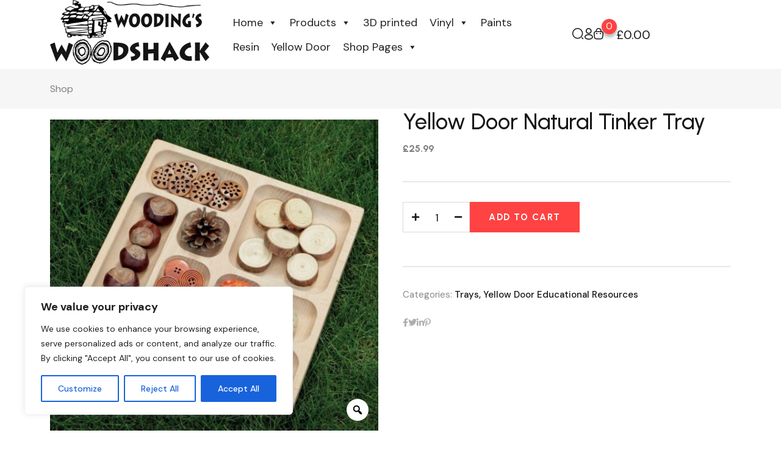

--- FILE ---
content_type: text/html; charset=UTF-8
request_url: https://woodingswoodshack.shop/product/natural-tinker-tray/
body_size: 38377
content:
<!DOCTYPE html>
<html lang="en-US">

<head>
	<meta charset="UTF-8">
	<meta name="viewport" content="width=device-width, initial-scale=1.0">
	<link rel="profile" href="https://gmpg.org/xfn/11" />
					<script>document.documentElement.className = document.documentElement.className + ' yes-js js_active js'</script>
			<meta name='robots' content='index, follow, max-image-preview:large, max-snippet:-1, max-video-preview:-1' />
	<style>img:is([sizes="auto" i], [sizes^="auto," i]) { contain-intrinsic-size: 3000px 1500px }</style>
	<meta property="og:url" content="https://woodingswoodshack.shop/product/natural-tinker-tray/" /><meta property="og:type" content="article" /><meta property="og:title" content="Yellow Door Natural Tinker Tray" /><meta property="og:image" content="https://woodingswoodshack.shop/wp-content/uploads/2023/02/Natural-Tinker-tray.jpg" /><meta property="og:site_name" content="Woodings Woodshack" /><meta name="twitter:card" content="summary" /><noscript><style>#preloader{display:none;}</style></noscript>
	<!-- This site is optimized with the Yoast SEO plugin v26.8 - https://yoast.com/product/yoast-seo-wordpress/ -->
	<title>Yellow Door Natural Tinker Tray - Woodings Woodshack</title>
	<link rel="canonical" href="https://woodingswoodshack.shop/product/natural-tinker-tray/" />
	<meta property="og:locale" content="en_US" />
	<meta property="og:type" content="article" />
	<meta property="og:title" content="Yellow Door Natural Tinker Tray - Woodings Woodshack" />
	<meta property="og:url" content="https://woodingswoodshack.shop/product/natural-tinker-tray/" />
	<meta property="og:site_name" content="Woodings Woodshack" />
	<meta property="article:publisher" content="https://www.facebook.com/woodingwoodcraft/" />
	<meta property="article:modified_time" content="2024-01-30T20:00:13+00:00" />
	<meta property="og:image" content="https://woodingswoodshack.shop/wp-content/uploads/2023/02/Natural-Tinker-tray.jpg" />
	<meta property="og:image:width" content="828" />
	<meta property="og:image:height" content="785" />
	<meta property="og:image:type" content="image/jpeg" />
	<meta name="twitter:card" content="summary_large_image" />
	<script type="application/ld+json" class="yoast-schema-graph">{"@context":"https://schema.org","@graph":[{"@type":"WebPage","@id":"https://woodingswoodshack.shop/product/natural-tinker-tray/","url":"https://woodingswoodshack.shop/product/natural-tinker-tray/","name":"Yellow Door Natural Tinker Tray - Woodings Woodshack","isPartOf":{"@id":"https://woodingswoodshack.shop/#website"},"primaryImageOfPage":{"@id":"https://woodingswoodshack.shop/product/natural-tinker-tray/#primaryimage"},"image":{"@id":"https://woodingswoodshack.shop/product/natural-tinker-tray/#primaryimage"},"thumbnailUrl":"https://woodingswoodshack.shop/wp-content/uploads/2023/02/Natural-Tinker-tray.jpg","datePublished":"2023-02-09T07:44:42+00:00","dateModified":"2024-01-30T20:00:13+00:00","breadcrumb":{"@id":"https://woodingswoodshack.shop/product/natural-tinker-tray/#breadcrumb"},"inLanguage":"en-US","potentialAction":[{"@type":"ReadAction","target":["https://woodingswoodshack.shop/product/natural-tinker-tray/"]}]},{"@type":"ImageObject","inLanguage":"en-US","@id":"https://woodingswoodshack.shop/product/natural-tinker-tray/#primaryimage","url":"https://woodingswoodshack.shop/wp-content/uploads/2023/02/Natural-Tinker-tray.jpg","contentUrl":"https://woodingswoodshack.shop/wp-content/uploads/2023/02/Natural-Tinker-tray.jpg","width":828,"height":785},{"@type":"BreadcrumbList","@id":"https://woodingswoodshack.shop/product/natural-tinker-tray/#breadcrumb","itemListElement":[{"@type":"ListItem","position":1,"name":"Home","item":"https://woodingswoodshack.shop/"},{"@type":"ListItem","position":2,"name":"Shop","item":"https://woodingswoodshack.shop/shop/"},{"@type":"ListItem","position":3,"name":"Yellow Door Natural Tinker Tray"}]},{"@type":"WebSite","@id":"https://woodingswoodshack.shop/#website","url":"https://woodingswoodshack.shop/","name":"Woodings Woodshack","description":"CNC Routed MDF","publisher":{"@id":"https://woodingswoodshack.shop/#organization"},"potentialAction":[{"@type":"SearchAction","target":{"@type":"EntryPoint","urlTemplate":"https://woodingswoodshack.shop/?s={search_term_string}"},"query-input":{"@type":"PropertyValueSpecification","valueRequired":true,"valueName":"search_term_string"}}],"inLanguage":"en-US"},{"@type":"Organization","@id":"https://woodingswoodshack.shop/#organization","name":"Woodings Woodshack","url":"https://woodingswoodshack.shop/","logo":{"@type":"ImageObject","inLanguage":"en-US","@id":"https://woodingswoodshack.shop/#/schema/logo/image/","url":"https://woodingswoodshack.shop/wp-content/uploads/2020/10/top-logo1.png","contentUrl":"https://woodingswoodshack.shop/wp-content/uploads/2020/10/top-logo1.png","width":396,"height":178,"caption":"Woodings Woodshack"},"image":{"@id":"https://woodingswoodshack.shop/#/schema/logo/image/"},"sameAs":["https://www.facebook.com/woodingwoodcraft/"]}]}</script>
	<!-- / Yoast SEO plugin. -->


<link rel='dns-prefetch' href='//www.google.com' />
<link rel='dns-prefetch' href='//fonts.googleapis.com' />
<link rel="alternate" type="application/rss+xml" title="Woodings Woodshack &raquo; Feed" href="https://woodingswoodshack.shop/feed/" />
<script>
/* <![CDATA[ */
window._wpemojiSettings = {"baseUrl":"https:\/\/s.w.org\/images\/core\/emoji\/16.0.1\/72x72\/","ext":".png","svgUrl":"https:\/\/s.w.org\/images\/core\/emoji\/16.0.1\/svg\/","svgExt":".svg","source":{"concatemoji":"https:\/\/woodingswoodshack.shop\/wp-includes\/js\/wp-emoji-release.min.js?ver=6.8.3"}};
/*! This file is auto-generated */
!function(s,n){var o,i,e;function c(e){try{var t={supportTests:e,timestamp:(new Date).valueOf()};sessionStorage.setItem(o,JSON.stringify(t))}catch(e){}}function p(e,t,n){e.clearRect(0,0,e.canvas.width,e.canvas.height),e.fillText(t,0,0);var t=new Uint32Array(e.getImageData(0,0,e.canvas.width,e.canvas.height).data),a=(e.clearRect(0,0,e.canvas.width,e.canvas.height),e.fillText(n,0,0),new Uint32Array(e.getImageData(0,0,e.canvas.width,e.canvas.height).data));return t.every(function(e,t){return e===a[t]})}function u(e,t){e.clearRect(0,0,e.canvas.width,e.canvas.height),e.fillText(t,0,0);for(var n=e.getImageData(16,16,1,1),a=0;a<n.data.length;a++)if(0!==n.data[a])return!1;return!0}function f(e,t,n,a){switch(t){case"flag":return n(e,"\ud83c\udff3\ufe0f\u200d\u26a7\ufe0f","\ud83c\udff3\ufe0f\u200b\u26a7\ufe0f")?!1:!n(e,"\ud83c\udde8\ud83c\uddf6","\ud83c\udde8\u200b\ud83c\uddf6")&&!n(e,"\ud83c\udff4\udb40\udc67\udb40\udc62\udb40\udc65\udb40\udc6e\udb40\udc67\udb40\udc7f","\ud83c\udff4\u200b\udb40\udc67\u200b\udb40\udc62\u200b\udb40\udc65\u200b\udb40\udc6e\u200b\udb40\udc67\u200b\udb40\udc7f");case"emoji":return!a(e,"\ud83e\udedf")}return!1}function g(e,t,n,a){var r="undefined"!=typeof WorkerGlobalScope&&self instanceof WorkerGlobalScope?new OffscreenCanvas(300,150):s.createElement("canvas"),o=r.getContext("2d",{willReadFrequently:!0}),i=(o.textBaseline="top",o.font="600 32px Arial",{});return e.forEach(function(e){i[e]=t(o,e,n,a)}),i}function t(e){var t=s.createElement("script");t.src=e,t.defer=!0,s.head.appendChild(t)}"undefined"!=typeof Promise&&(o="wpEmojiSettingsSupports",i=["flag","emoji"],n.supports={everything:!0,everythingExceptFlag:!0},e=new Promise(function(e){s.addEventListener("DOMContentLoaded",e,{once:!0})}),new Promise(function(t){var n=function(){try{var e=JSON.parse(sessionStorage.getItem(o));if("object"==typeof e&&"number"==typeof e.timestamp&&(new Date).valueOf()<e.timestamp+604800&&"object"==typeof e.supportTests)return e.supportTests}catch(e){}return null}();if(!n){if("undefined"!=typeof Worker&&"undefined"!=typeof OffscreenCanvas&&"undefined"!=typeof URL&&URL.createObjectURL&&"undefined"!=typeof Blob)try{var e="postMessage("+g.toString()+"("+[JSON.stringify(i),f.toString(),p.toString(),u.toString()].join(",")+"));",a=new Blob([e],{type:"text/javascript"}),r=new Worker(URL.createObjectURL(a),{name:"wpTestEmojiSupports"});return void(r.onmessage=function(e){c(n=e.data),r.terminate(),t(n)})}catch(e){}c(n=g(i,f,p,u))}t(n)}).then(function(e){for(var t in e)n.supports[t]=e[t],n.supports.everything=n.supports.everything&&n.supports[t],"flag"!==t&&(n.supports.everythingExceptFlag=n.supports.everythingExceptFlag&&n.supports[t]);n.supports.everythingExceptFlag=n.supports.everythingExceptFlag&&!n.supports.flag,n.DOMReady=!1,n.readyCallback=function(){n.DOMReady=!0}}).then(function(){return e}).then(function(){var e;n.supports.everything||(n.readyCallback(),(e=n.source||{}).concatemoji?t(e.concatemoji):e.wpemoji&&e.twemoji&&(t(e.twemoji),t(e.wpemoji)))}))}((window,document),window._wpemojiSettings);
/* ]]> */
</script>
<link rel='stylesheet' id='sbi_styles-css' href='https://woodingswoodshack.shop/wp-content/plugins/instagram-feed/css/sbi-styles.min.css?ver=6.10.0'  media='all' />
<link rel='stylesheet' id='fluentform-elementor-widget-css' href='https://woodingswoodshack.shop/wp-content/plugins/fluentform/assets/css/fluent-forms-elementor-widget.css?ver=6.1.16'  media='all' />
<link rel='stylesheet' id='elementor-frontend-css' href='https://woodingswoodshack.shop/wp-content/plugins/elementor/assets/css/frontend.min.css?ver=3.34.4'  media='all' />
<style id='wp-emoji-styles-inline-css' >

	img.wp-smiley, img.emoji {
		display: inline !important;
		border: none !important;
		box-shadow: none !important;
		height: 1em !important;
		width: 1em !important;
		margin: 0 0.07em !important;
		vertical-align: -0.1em !important;
		background: none !important;
		padding: 0 !important;
	}
</style>
<link rel='stylesheet' id='wp-block-library-css' href='https://woodingswoodshack.shop/wp-includes/css/dist/block-library/style.min.css?ver=6.8.3'  media='all' />
<style id='wp-block-library-theme-inline-css' >
.wp-block-audio :where(figcaption){color:#555;font-size:13px;text-align:center}.is-dark-theme .wp-block-audio :where(figcaption){color:#ffffffa6}.wp-block-audio{margin:0 0 1em}.wp-block-code{border:1px solid #ccc;border-radius:4px;font-family:Menlo,Consolas,monaco,monospace;padding:.8em 1em}.wp-block-embed :where(figcaption){color:#555;font-size:13px;text-align:center}.is-dark-theme .wp-block-embed :where(figcaption){color:#ffffffa6}.wp-block-embed{margin:0 0 1em}.blocks-gallery-caption{color:#555;font-size:13px;text-align:center}.is-dark-theme .blocks-gallery-caption{color:#ffffffa6}:root :where(.wp-block-image figcaption){color:#555;font-size:13px;text-align:center}.is-dark-theme :root :where(.wp-block-image figcaption){color:#ffffffa6}.wp-block-image{margin:0 0 1em}.wp-block-pullquote{border-bottom:4px solid;border-top:4px solid;color:currentColor;margin-bottom:1.75em}.wp-block-pullquote cite,.wp-block-pullquote footer,.wp-block-pullquote__citation{color:currentColor;font-size:.8125em;font-style:normal;text-transform:uppercase}.wp-block-quote{border-left:.25em solid;margin:0 0 1.75em;padding-left:1em}.wp-block-quote cite,.wp-block-quote footer{color:currentColor;font-size:.8125em;font-style:normal;position:relative}.wp-block-quote:where(.has-text-align-right){border-left:none;border-right:.25em solid;padding-left:0;padding-right:1em}.wp-block-quote:where(.has-text-align-center){border:none;padding-left:0}.wp-block-quote.is-large,.wp-block-quote.is-style-large,.wp-block-quote:where(.is-style-plain){border:none}.wp-block-search .wp-block-search__label{font-weight:700}.wp-block-search__button{border:1px solid #ccc;padding:.375em .625em}:where(.wp-block-group.has-background){padding:1.25em 2.375em}.wp-block-separator.has-css-opacity{opacity:.4}.wp-block-separator{border:none;border-bottom:2px solid;margin-left:auto;margin-right:auto}.wp-block-separator.has-alpha-channel-opacity{opacity:1}.wp-block-separator:not(.is-style-wide):not(.is-style-dots){width:100px}.wp-block-separator.has-background:not(.is-style-dots){border-bottom:none;height:1px}.wp-block-separator.has-background:not(.is-style-wide):not(.is-style-dots){height:2px}.wp-block-table{margin:0 0 1em}.wp-block-table td,.wp-block-table th{word-break:normal}.wp-block-table :where(figcaption){color:#555;font-size:13px;text-align:center}.is-dark-theme .wp-block-table :where(figcaption){color:#ffffffa6}.wp-block-video :where(figcaption){color:#555;font-size:13px;text-align:center}.is-dark-theme .wp-block-video :where(figcaption){color:#ffffffa6}.wp-block-video{margin:0 0 1em}:root :where(.wp-block-template-part.has-background){margin-bottom:0;margin-top:0;padding:1.25em 2.375em}
</style>
<style id='classic-theme-styles-inline-css' >
/*! This file is auto-generated */
.wp-block-button__link{color:#fff;background-color:#32373c;border-radius:9999px;box-shadow:none;text-decoration:none;padding:calc(.667em + 2px) calc(1.333em + 2px);font-size:1.125em}.wp-block-file__button{background:#32373c;color:#fff;text-decoration:none}
</style>
<link rel='stylesheet' id='jquery-selectBox-css' href='https://woodingswoodshack.shop/wp-content/plugins/yith-woocommerce-wishlist/assets/css/jquery.selectBox.css?ver=1.2.0'  media='all' />
<link rel='stylesheet' id='woocommerce_prettyPhoto_css-css' href='//woodingswoodshack.shop/wp-content/plugins/woocommerce/assets/css/prettyPhoto.css?ver=3.1.6'  media='all' />
<link rel='stylesheet' id='yith-wcwl-main-css' href='https://woodingswoodshack.shop/wp-content/plugins/yith-woocommerce-wishlist/assets/css/style.css?ver=4.12.0'  media='all' />
<style id='yith-wcwl-main-inline-css' >
 :root { --rounded-corners-radius: 16px; --color-add-to-cart-background: #333333; --color-add-to-cart-text: #FFFFFF; --color-add-to-cart-border: #333333; --color-add-to-cart-background-hover: #4F4F4F; --color-add-to-cart-text-hover: #FFFFFF; --color-add-to-cart-border-hover: #4F4F4F; --add-to-cart-rounded-corners-radius: 16px; --color-button-style-1-background: #333333; --color-button-style-1-text: #FFFFFF; --color-button-style-1-border: #333333; --color-button-style-1-background-hover: #4F4F4F; --color-button-style-1-text-hover: #FFFFFF; --color-button-style-1-border-hover: #4F4F4F; --color-button-style-2-background: #333333; --color-button-style-2-text: #FFFFFF; --color-button-style-2-border: #333333; --color-button-style-2-background-hover: #4F4F4F; --color-button-style-2-text-hover: #FFFFFF; --color-button-style-2-border-hover: #4F4F4F; --color-wishlist-table-background: #FFFFFF; --color-wishlist-table-text: #6d6c6c; --color-wishlist-table-border: #FFFFFF; --color-headers-background: #F4F4F4; --color-share-button-color: #FFFFFF; --color-share-button-color-hover: #FFFFFF; --color-fb-button-background: #39599E; --color-fb-button-background-hover: #595A5A; --color-tw-button-background: #45AFE2; --color-tw-button-background-hover: #595A5A; --color-pr-button-background: #AB2E31; --color-pr-button-background-hover: #595A5A; --color-em-button-background: #FBB102; --color-em-button-background-hover: #595A5A; --color-wa-button-background: #00A901; --color-wa-button-background-hover: #595A5A; --feedback-duration: 3s } 
 :root { --rounded-corners-radius: 16px; --color-add-to-cart-background: #333333; --color-add-to-cart-text: #FFFFFF; --color-add-to-cart-border: #333333; --color-add-to-cart-background-hover: #4F4F4F; --color-add-to-cart-text-hover: #FFFFFF; --color-add-to-cart-border-hover: #4F4F4F; --add-to-cart-rounded-corners-radius: 16px; --color-button-style-1-background: #333333; --color-button-style-1-text: #FFFFFF; --color-button-style-1-border: #333333; --color-button-style-1-background-hover: #4F4F4F; --color-button-style-1-text-hover: #FFFFFF; --color-button-style-1-border-hover: #4F4F4F; --color-button-style-2-background: #333333; --color-button-style-2-text: #FFFFFF; --color-button-style-2-border: #333333; --color-button-style-2-background-hover: #4F4F4F; --color-button-style-2-text-hover: #FFFFFF; --color-button-style-2-border-hover: #4F4F4F; --color-wishlist-table-background: #FFFFFF; --color-wishlist-table-text: #6d6c6c; --color-wishlist-table-border: #FFFFFF; --color-headers-background: #F4F4F4; --color-share-button-color: #FFFFFF; --color-share-button-color-hover: #FFFFFF; --color-fb-button-background: #39599E; --color-fb-button-background-hover: #595A5A; --color-tw-button-background: #45AFE2; --color-tw-button-background-hover: #595A5A; --color-pr-button-background: #AB2E31; --color-pr-button-background-hover: #595A5A; --color-em-button-background: #FBB102; --color-em-button-background-hover: #595A5A; --color-wa-button-background: #00A901; --color-wa-button-background-hover: #595A5A; --feedback-duration: 3s } 
</style>
<style id='global-styles-inline-css' >
:root{--wp--preset--aspect-ratio--square: 1;--wp--preset--aspect-ratio--4-3: 4/3;--wp--preset--aspect-ratio--3-4: 3/4;--wp--preset--aspect-ratio--3-2: 3/2;--wp--preset--aspect-ratio--2-3: 2/3;--wp--preset--aspect-ratio--16-9: 16/9;--wp--preset--aspect-ratio--9-16: 9/16;--wp--preset--color--black: #000000;--wp--preset--color--cyan-bluish-gray: #abb8c3;--wp--preset--color--white: #ffffff;--wp--preset--color--pale-pink: #f78da7;--wp--preset--color--vivid-red: #cf2e2e;--wp--preset--color--luminous-vivid-orange: #ff6900;--wp--preset--color--luminous-vivid-amber: #fcb900;--wp--preset--color--light-green-cyan: #7bdcb5;--wp--preset--color--vivid-green-cyan: #00d084;--wp--preset--color--pale-cyan-blue: #8ed1fc;--wp--preset--color--vivid-cyan-blue: #0693e3;--wp--preset--color--vivid-purple: #9b51e0;--wp--preset--color--jabee-primary: #ff4242;--wp--preset--color--jabee-secondary: #17bf46;--wp--preset--color--jabee-light: #ffffff;--wp--preset--color--jabee-black: #000000;--wp--preset--color--jabee-dark: #161619;--wp--preset--gradient--vivid-cyan-blue-to-vivid-purple: linear-gradient(135deg,rgba(6,147,227,1) 0%,rgb(155,81,224) 100%);--wp--preset--gradient--light-green-cyan-to-vivid-green-cyan: linear-gradient(135deg,rgb(122,220,180) 0%,rgb(0,208,130) 100%);--wp--preset--gradient--luminous-vivid-amber-to-luminous-vivid-orange: linear-gradient(135deg,rgba(252,185,0,1) 0%,rgba(255,105,0,1) 100%);--wp--preset--gradient--luminous-vivid-orange-to-vivid-red: linear-gradient(135deg,rgba(255,105,0,1) 0%,rgb(207,46,46) 100%);--wp--preset--gradient--very-light-gray-to-cyan-bluish-gray: linear-gradient(135deg,rgb(238,238,238) 0%,rgb(169,184,195) 100%);--wp--preset--gradient--cool-to-warm-spectrum: linear-gradient(135deg,rgb(74,234,220) 0%,rgb(151,120,209) 20%,rgb(207,42,186) 40%,rgb(238,44,130) 60%,rgb(251,105,98) 80%,rgb(254,248,76) 100%);--wp--preset--gradient--blush-light-purple: linear-gradient(135deg,rgb(255,206,236) 0%,rgb(152,150,240) 100%);--wp--preset--gradient--blush-bordeaux: linear-gradient(135deg,rgb(254,205,165) 0%,rgb(254,45,45) 50%,rgb(107,0,62) 100%);--wp--preset--gradient--luminous-dusk: linear-gradient(135deg,rgb(255,203,112) 0%,rgb(199,81,192) 50%,rgb(65,88,208) 100%);--wp--preset--gradient--pale-ocean: linear-gradient(135deg,rgb(255,245,203) 0%,rgb(182,227,212) 50%,rgb(51,167,181) 100%);--wp--preset--gradient--electric-grass: linear-gradient(135deg,rgb(202,248,128) 0%,rgb(113,206,126) 100%);--wp--preset--gradient--midnight: linear-gradient(135deg,rgb(2,3,129) 0%,rgb(40,116,252) 100%);--wp--preset--font-size--small: 12px;--wp--preset--font-size--medium: 20px;--wp--preset--font-size--large: 36px;--wp--preset--font-size--x-large: 42px;--wp--preset--font-size--normal: 16px;--wp--preset--font-size--huge: 50px;--wp--preset--spacing--20: 0.44rem;--wp--preset--spacing--30: 0.67rem;--wp--preset--spacing--40: 1rem;--wp--preset--spacing--50: 1.5rem;--wp--preset--spacing--60: 2.25rem;--wp--preset--spacing--70: 3.38rem;--wp--preset--spacing--80: 5.06rem;--wp--preset--shadow--natural: 6px 6px 9px rgba(0, 0, 0, 0.2);--wp--preset--shadow--deep: 12px 12px 50px rgba(0, 0, 0, 0.4);--wp--preset--shadow--sharp: 6px 6px 0px rgba(0, 0, 0, 0.2);--wp--preset--shadow--outlined: 6px 6px 0px -3px rgba(255, 255, 255, 1), 6px 6px rgba(0, 0, 0, 1);--wp--preset--shadow--crisp: 6px 6px 0px rgba(0, 0, 0, 1);}:where(.is-layout-flex){gap: 0.5em;}:where(.is-layout-grid){gap: 0.5em;}body .is-layout-flex{display: flex;}.is-layout-flex{flex-wrap: wrap;align-items: center;}.is-layout-flex > :is(*, div){margin: 0;}body .is-layout-grid{display: grid;}.is-layout-grid > :is(*, div){margin: 0;}:where(.wp-block-columns.is-layout-flex){gap: 2em;}:where(.wp-block-columns.is-layout-grid){gap: 2em;}:where(.wp-block-post-template.is-layout-flex){gap: 1.25em;}:where(.wp-block-post-template.is-layout-grid){gap: 1.25em;}.has-black-color{color: var(--wp--preset--color--black) !important;}.has-cyan-bluish-gray-color{color: var(--wp--preset--color--cyan-bluish-gray) !important;}.has-white-color{color: var(--wp--preset--color--white) !important;}.has-pale-pink-color{color: var(--wp--preset--color--pale-pink) !important;}.has-vivid-red-color{color: var(--wp--preset--color--vivid-red) !important;}.has-luminous-vivid-orange-color{color: var(--wp--preset--color--luminous-vivid-orange) !important;}.has-luminous-vivid-amber-color{color: var(--wp--preset--color--luminous-vivid-amber) !important;}.has-light-green-cyan-color{color: var(--wp--preset--color--light-green-cyan) !important;}.has-vivid-green-cyan-color{color: var(--wp--preset--color--vivid-green-cyan) !important;}.has-pale-cyan-blue-color{color: var(--wp--preset--color--pale-cyan-blue) !important;}.has-vivid-cyan-blue-color{color: var(--wp--preset--color--vivid-cyan-blue) !important;}.has-vivid-purple-color{color: var(--wp--preset--color--vivid-purple) !important;}.has-black-background-color{background-color: var(--wp--preset--color--black) !important;}.has-cyan-bluish-gray-background-color{background-color: var(--wp--preset--color--cyan-bluish-gray) !important;}.has-white-background-color{background-color: var(--wp--preset--color--white) !important;}.has-pale-pink-background-color{background-color: var(--wp--preset--color--pale-pink) !important;}.has-vivid-red-background-color{background-color: var(--wp--preset--color--vivid-red) !important;}.has-luminous-vivid-orange-background-color{background-color: var(--wp--preset--color--luminous-vivid-orange) !important;}.has-luminous-vivid-amber-background-color{background-color: var(--wp--preset--color--luminous-vivid-amber) !important;}.has-light-green-cyan-background-color{background-color: var(--wp--preset--color--light-green-cyan) !important;}.has-vivid-green-cyan-background-color{background-color: var(--wp--preset--color--vivid-green-cyan) !important;}.has-pale-cyan-blue-background-color{background-color: var(--wp--preset--color--pale-cyan-blue) !important;}.has-vivid-cyan-blue-background-color{background-color: var(--wp--preset--color--vivid-cyan-blue) !important;}.has-vivid-purple-background-color{background-color: var(--wp--preset--color--vivid-purple) !important;}.has-black-border-color{border-color: var(--wp--preset--color--black) !important;}.has-cyan-bluish-gray-border-color{border-color: var(--wp--preset--color--cyan-bluish-gray) !important;}.has-white-border-color{border-color: var(--wp--preset--color--white) !important;}.has-pale-pink-border-color{border-color: var(--wp--preset--color--pale-pink) !important;}.has-vivid-red-border-color{border-color: var(--wp--preset--color--vivid-red) !important;}.has-luminous-vivid-orange-border-color{border-color: var(--wp--preset--color--luminous-vivid-orange) !important;}.has-luminous-vivid-amber-border-color{border-color: var(--wp--preset--color--luminous-vivid-amber) !important;}.has-light-green-cyan-border-color{border-color: var(--wp--preset--color--light-green-cyan) !important;}.has-vivid-green-cyan-border-color{border-color: var(--wp--preset--color--vivid-green-cyan) !important;}.has-pale-cyan-blue-border-color{border-color: var(--wp--preset--color--pale-cyan-blue) !important;}.has-vivid-cyan-blue-border-color{border-color: var(--wp--preset--color--vivid-cyan-blue) !important;}.has-vivid-purple-border-color{border-color: var(--wp--preset--color--vivid-purple) !important;}.has-vivid-cyan-blue-to-vivid-purple-gradient-background{background: var(--wp--preset--gradient--vivid-cyan-blue-to-vivid-purple) !important;}.has-light-green-cyan-to-vivid-green-cyan-gradient-background{background: var(--wp--preset--gradient--light-green-cyan-to-vivid-green-cyan) !important;}.has-luminous-vivid-amber-to-luminous-vivid-orange-gradient-background{background: var(--wp--preset--gradient--luminous-vivid-amber-to-luminous-vivid-orange) !important;}.has-luminous-vivid-orange-to-vivid-red-gradient-background{background: var(--wp--preset--gradient--luminous-vivid-orange-to-vivid-red) !important;}.has-very-light-gray-to-cyan-bluish-gray-gradient-background{background: var(--wp--preset--gradient--very-light-gray-to-cyan-bluish-gray) !important;}.has-cool-to-warm-spectrum-gradient-background{background: var(--wp--preset--gradient--cool-to-warm-spectrum) !important;}.has-blush-light-purple-gradient-background{background: var(--wp--preset--gradient--blush-light-purple) !important;}.has-blush-bordeaux-gradient-background{background: var(--wp--preset--gradient--blush-bordeaux) !important;}.has-luminous-dusk-gradient-background{background: var(--wp--preset--gradient--luminous-dusk) !important;}.has-pale-ocean-gradient-background{background: var(--wp--preset--gradient--pale-ocean) !important;}.has-electric-grass-gradient-background{background: var(--wp--preset--gradient--electric-grass) !important;}.has-midnight-gradient-background{background: var(--wp--preset--gradient--midnight) !important;}.has-small-font-size{font-size: var(--wp--preset--font-size--small) !important;}.has-medium-font-size{font-size: var(--wp--preset--font-size--medium) !important;}.has-large-font-size{font-size: var(--wp--preset--font-size--large) !important;}.has-x-large-font-size{font-size: var(--wp--preset--font-size--x-large) !important;}
:where(.wp-block-post-template.is-layout-flex){gap: 1.25em;}:where(.wp-block-post-template.is-layout-grid){gap: 1.25em;}
:where(.wp-block-columns.is-layout-flex){gap: 2em;}:where(.wp-block-columns.is-layout-grid){gap: 2em;}
:root :where(.wp-block-pullquote){font-size: 1.5em;line-height: 1.6;}
</style>
<link rel='stylesheet' id='dnd-upload-cf7-css' href='https://woodingswoodshack.shop/wp-content/plugins/drag-and-drop-multiple-file-upload-contact-form-7/assets/css/dnd-upload-cf7.css?ver=1.3.9.5'  media='all' />
<link rel='stylesheet' id='contact-form-7-css' href='https://woodingswoodshack.shop/wp-content/plugins/contact-form-7/includes/css/styles.css?ver=6.1.4'  media='all' />
<style id='contact-form-7-inline-css' >
.wpcf7 .wpcf7-recaptcha iframe {margin-bottom: 0;}.wpcf7 .wpcf7-recaptcha[data-align="center"] > div {margin: 0 auto;}.wpcf7 .wpcf7-recaptcha[data-align="right"] > div {margin: 0 0 0 auto;}
</style>
<link rel='stylesheet' id='bwg_fonts-css' href='https://woodingswoodshack.shop/wp-content/plugins/photo-gallery/css/bwg-fonts/fonts.css?ver=0.0.1'  media='all' />
<link rel='stylesheet' id='sumoselect-css' href='https://woodingswoodshack.shop/wp-content/plugins/photo-gallery/css/sumoselect.min.css?ver=3.4.6'  media='all' />
<link rel='stylesheet' id='mCustomScrollbar-css' href='https://woodingswoodshack.shop/wp-content/plugins/photo-gallery/css/jquery.mCustomScrollbar.min.css?ver=3.1.5'  media='all' />
<link rel='stylesheet' id='bwg_googlefonts-css' href='https://fonts.googleapis.com/css?family=Ubuntu&#038;subset=greek,latin,greek-ext,vietnamese,cyrillic-ext,latin-ext,cyrillic'  media='all' />
<link rel='stylesheet' id='bwg_frontend-css' href='https://woodingswoodshack.shop/wp-content/plugins/photo-gallery/css/styles.min.css?ver=1.8.37'  media='all' />
<link rel='stylesheet' id='wcsob-css' href='https://woodingswoodshack.shop/wp-content/plugins/sold-out-badge-for-woocommerce//style.css?ver=6.8.3'  media='all' />
<style id='wcsob-inline-css' >
.wcsob_soldout { color: #ffffff;background: #222222;font-size: 16px;padding-top: 3px;padding-right: 8px;padding-bottom: 3px;padding-left: 8px;font-weight: bold;width: auto;height: auto;border-radius: 0px;z-index: 9999;text-align: center;position: absolute;top: 6px;right: auto;bottom: auto;left: 6px; }.single-product .wcsob_soldout { top: 6px;right: auto;bottom: auto;left: 6px; }
</style>
<link rel='stylesheet' id='photoswipe-css' href='https://woodingswoodshack.shop/wp-content/plugins/woocommerce/assets/css/photoswipe/photoswipe.min.css?ver=10.4.3'  media='all' />
<link rel='stylesheet' id='photoswipe-default-skin-css' href='https://woodingswoodshack.shop/wp-content/plugins/woocommerce/assets/css/photoswipe/default-skin/default-skin.min.css?ver=10.4.3'  media='all' />
<link rel='stylesheet' id='woocommerce-layout-css' href='https://woodingswoodshack.shop/wp-content/plugins/woocommerce/assets/css/woocommerce-layout.css?ver=10.4.3'  media='all' />
<link rel='stylesheet' id='woocommerce-smallscreen-css' href='https://woodingswoodshack.shop/wp-content/plugins/woocommerce/assets/css/woocommerce-smallscreen.css?ver=10.4.3'  media='only screen and (max-width: 767px)' />
<link rel='stylesheet' id='woocommerce-general-css' href='https://woodingswoodshack.shop/wp-content/plugins/woocommerce/assets/css/woocommerce.css?ver=10.4.3'  media='all' />
<style id='woocommerce-inline-inline-css' >
.woocommerce form .form-row .required { visibility: visible; }
</style>
<link rel='stylesheet' id='megamenu-css' href='https://woodingswoodshack.shop/wp-content/uploads/maxmegamenu/style.css?ver=1cbfa1'  media='all' />
<link rel='stylesheet' id='dashicons-css' href='https://woodingswoodshack.shop/wp-includes/css/dashicons.min.css?ver=6.8.3'  media='all' />
<style id='dashicons-inline-css' >
[data-font="Dashicons"]:before {font-family: 'Dashicons' !important;content: attr(data-icon) !important;speak: none !important;font-weight: normal !important;font-variant: normal !important;text-transform: none !important;line-height: 1 !important;font-style: normal !important;-webkit-font-smoothing: antialiased !important;-moz-osx-font-smoothing: grayscale !important;}
</style>
<link rel='stylesheet' id='rtwpvg-css' href='https://woodingswoodshack.shop/wp-content/plugins/woo-product-variation-gallery/assets/css/rtwpvg.min.css?ver=1769898142'  media='all' />
<style id='rtwpvg-inline-css' >
		
			:root {
				--rtwpvg-thumbnail-gap: 10px;
				--rtwpvg-gallery-margin-bottom: 30px;
			}
							.rtwpvg-images .rtwpvg-wrapper.loading-rtwpvg::after {
					background: url('https://woodingswoodshack.shop/wp-content/plugins/woo-product-variation-gallery/assets/images/ajax-loader.gif') no-repeat center center;;
				}
						/* Large Screen / Default Width */
			.rtwpvg-images {
				max-width: 100%;
				width: 100%;
				float: none;
			}

			/* MD, Desktops */
			
			/* SM Devices, Tablets */
						@media only screen and (max-width: 768px) {
				.rtwpvg-images {
					max-width: 100% !important;
				}
			}

			
			/* XSM Devices, Phones */
						@media only screen and (max-width: 480px) {
				.rtwpvg-images {
					max-width: 100% !important;
				}
			}
			
					
		
</style>
<link rel='stylesheet' id='fw-ext-breadcrumbs-add-css-css' href='https://woodingswoodshack.shop/wp-content/plugins/unyson/framework/extensions/breadcrumbs/static/css/style.css?ver=6.8.3'  media='all' />
<link rel='stylesheet' id='font-awesome-css' href='https://woodingswoodshack.shop/wp-content/themes/jabee/jabee/assets/css/all.min.css?ver=1.1.1'  media='all' />
<style id='font-awesome-inline-css' >
[data-font="FontAwesome"]:before {font-family: 'FontAwesome' !important;content: attr(data-icon) !important;speak: none !important;font-weight: normal !important;font-variant: normal !important;text-transform: none !important;line-height: 1 !important;font-style: normal !important;-webkit-font-smoothing: antialiased !important;-moz-osx-font-smoothing: grayscale !important;}
</style>
<link rel='stylesheet' id='wcpa-frontend-css' href='https://woodingswoodshack.shop/wp-content/plugins/woo-custom-product-addons-pro/assets/css/style_1.css?ver=5.1.0'  media='all' />
<link rel='stylesheet' id='flexible-shipping-free-shipping-css' href='https://woodingswoodshack.shop/wp-content/plugins/flexible-shipping/assets/dist/css/free-shipping.css?ver=6.5.4.2'  media='all' />
<link rel='stylesheet' id='wpuc_hcaptcha_css-css' href='https://woodingswoodshack.shop/wp-content/plugins/ultimate-wp-captcha/assets/css/uwc-style.css?ver=240518-220326'  media='all' />
<link rel='stylesheet' id='rtwpvs-css' href='https://woodingswoodshack.shop/wp-content/plugins/woo-product-variation-swatches/assets/css/rtwpvs.min.css?ver=1769898142'  media='all' />
<style id='rtwpvs-inline-css' >
        
            .rtwpvs-term:not(.rtwpvs-radio-term) {
                width: 30px;
                height: 30px;
            }

            .rtwpvs-squared .rtwpvs-button-term {
                min-width: 30px;
            }

            .rtwpvs-button-term span {
                font-size: 16px;
            }

            
            
                        .rtwpvs.rtwpvs-attribute-behavior-blur .rtwpvs-term:not(.rtwpvs-radio-term).disabled::before,
            .rtwpvs.rtwpvs-attribute-behavior-blur .rtwpvs-term:not(.rtwpvs-radio-term).disabled::after,
            .rtwpvs.rtwpvs-attribute-behavior-blur .rtwpvs-term:not(.rtwpvs-radio-term).disabled:hover::before,
            .rtwpvs.rtwpvs-attribute-behavior-blur .rtwpvs-term:not(.rtwpvs-radio-term).disabled:hover::after {
                background: #ff0000 !important;
            }

                                    .rtwpvs.rtwpvs-attribute-behavior-blur .rtwpvs-term:not(.rtwpvs-radio-term).disabled img,
            .rtwpvs.rtwpvs-attribute-behavior-blur .rtwpvs-term:not(.rtwpvs-radio-term).disabled span,
            .rtwpvs.rtwpvs-attribute-behavior-blur .rtwpvs-term:not(.rtwpvs-radio-term).disabled:hover img,
            .rtwpvs.rtwpvs-attribute-behavior-blur .rtwpvs-term:not(.rtwpvs-radio-term).disabled:hover span {
                opacity: 0.3;
            }

                    
		
</style>
<link rel='stylesheet' id='jabee-gfonts-css' href='//fonts.googleapis.com/css?family=DM+Sans%3A500%2C700%2C400%7CUrbanist%3A400%2C500%2C700%2C600&#038;display=fallback&#038;ver=1.1.1'  media='all' />
<link rel='stylesheet' id='bootstrap-css' href='https://woodingswoodshack.shop/wp-content/themes/jabee/jabee/assets/css/bootstrap.min.css?ver=1.1.1'  media='all' />
<link rel='stylesheet' id='icomoon-svg-css' href='https://woodingswoodshack.shop/wp-content/themes/jabee/jabee/assets/css/icomoon-svg.css?ver=1.1.1'  media='all' />
<link rel='stylesheet' id='magnific-popup-css' href='https://woodingswoodshack.shop/wp-content/themes/jabee/jabee/assets/css/magnific-popup.css?ver=1.1.1'  media='all' />
<link rel='stylesheet' id='animate-css' href='https://woodingswoodshack.shop/wp-content/themes/jabee/jabee/assets/css/animate.min.css?ver=1.1.1'  media='all' />
<link rel='stylesheet' id='jabee-default-css' href='https://woodingswoodshack.shop/wp-content/themes/jabee/jabee/assets/css/default.css?ver=1.1.1'  media='all' />
<link rel='stylesheet' id='rtsb-quick-view-css' href='https://woodingswoodshack.shop/wp-content/plugins/shopbuilder/assets/css/modules/quick-view.css?ver=3.2.4'  media='all' />
<link rel='stylesheet' id='rtsb-wishlist-css' href='https://woodingswoodshack.shop/wp-content/plugins/shopbuilder/assets/css/modules/wishlist.css?ver=3.2.4'  media='all' />
<link rel='stylesheet' id='rtsb-compare-css' href='https://woodingswoodshack.shop/wp-content/plugins/shopbuilder/assets/css/modules/compare.css?ver=3.2.4'  media='all' />
<link rel='stylesheet' id='jabee-style-css' href='https://woodingswoodshack.shop/wp-content/themes/jabee/jabee/assets/css/style.css?ver=1.1.1'  media='all' />
<style id='jabee-style-inline-css' >
.inner-page-banner{background-color:#f6f6f6;}.inner-page-banner{padding-top:20px;}.inner-page-banner{padding-bottom:20px;}
</style>
<link rel='stylesheet' id='jabee-wc-css' href='https://woodingswoodshack.shop/wp-content/themes/jabee/jabee/assets/css/woocommerce.css?ver=1.1.1'  media='all' />
<link rel='stylesheet' id='jabee-elementor-css' href='https://woodingswoodshack.shop/wp-content/themes/jabee/jabee/assets/css/elementor.css?ver=1.1.1'  media='all' />
<style id='jabee-elementor-inline-css' >
.inner-page-banner{background-color:#f6f6f6;}.inner-page-banner{padding-top:20px;}.inner-page-banner{padding-bottom:20px;} span{ margin:0; padding:0; } body { font-family: 'DM Sans', sans-serif !important; font-size: 16px; line-height: 1.6; font-weight : normal; font-style: normal; } h1,h2,h3,h4,h5,h6 { font-family: 'Urbanist', sans-serif; font-weight : 600; } h1 { font-size: 40px; line-height: 1.5; font-style: normal; } h2 { font-size: 36px; line-height: 1.5; font-style: normal; } h3 { font-size: 30px; line-height: 1.5; font-style: normal; } h4 { font-size: 26px; line-height: 1.5; font-style: normal; } h5 { font-size: 22px; line-height: 1.5; font-style: normal; } h6 { font-size: 18px; line-height: 1.5; font-style: normal; }   nav.template-main-menu > ul > li > a { font-family: 'Urbanist', sans-serif; font-size: 16px; line-height: 1; font-weight : 600; font-style: normal; }  nav.template-main-menu > ul > li ul.sub-menu li a { font-family: 'Urbanist', sans-serif; font-size: 15px; line-height: 2.3; font-weight : 400; font-style: normal; }   
</style>
<link rel='stylesheet' id='rtsb-frontend-css' href='https://woodingswoodshack.shop/wp-content/plugins/shopbuilder/assets/css/frontend/frontend.css?ver=3.2.4'  media='all' />
<style id='rtsb-frontend-inline-css' >
.rtsb-shopbuilder-plugin #toast-container .toast-success{color:#004BFF}.rtsb-shopbuilder-plugin #toast-container .toast-success:before{background-color:#004BFF}.rtsb-shopbuilder-plugin #toast-container .toast-close-button{color:#004BFF}.rtsb-shopbuilder-plugin #toast-container .toast-success{background-color:#F5F8FF}.rtsb-shopbuilder-plugin #toast-container .toast-success a{color:#0039C0}
			.rtsb-ui-modal .rtsb-modal-wrapper.quick-view-modal .rtsb-modal-content .rtsb-modal-body{
				padding: 0;
			}
			
</style>
<link rel='stylesheet' id='rtsb-fonts-css' href='https://woodingswoodshack.shop/wp-content/plugins/shopbuilder/assets/css/frontend/rtsb-fonts.css?ver=3.2.4'  media='all' />
<link rel='stylesheet' id='elementor-icons-shared-0-css' href='https://woodingswoodshack.shop/wp-content/plugins/elementor/assets/lib/font-awesome/css/fontawesome.min.css?ver=5.15.3'  media='all' />
<link rel='stylesheet' id='elementor-icons-fa-regular-css' href='https://woodingswoodshack.shop/wp-content/plugins/elementor/assets/lib/font-awesome/css/regular.min.css?ver=5.15.3'  media='all' />
<link rel='stylesheet' id='elementor-icons-fa-solid-css' href='https://woodingswoodshack.shop/wp-content/plugins/elementor/assets/lib/font-awesome/css/solid.min.css?ver=5.15.3'  media='all' />
<link rel='stylesheet' id='wpr-text-animations-css-css' href='https://woodingswoodshack.shop/wp-content/plugins/royal-elementor-addons/assets/css/lib/animations/text-animations.min.css?ver=1.7.1046'  media='all' />
<link rel='stylesheet' id='wpr-addons-css-css' href='https://woodingswoodshack.shop/wp-content/plugins/royal-elementor-addons/assets/css/frontend.min.css?ver=1.7.1046'  media='all' />
<link rel='stylesheet' id='font-awesome-5-all-css' href='https://woodingswoodshack.shop/wp-content/plugins/elementor/assets/lib/font-awesome/css/all.min.css?ver=1.7.1046'  media='all' />
<link rel='stylesheet' id='sib-front-css-css' href='https://woodingswoodshack.shop/wp-content/plugins/mailin/css/mailin-front.css?ver=6.8.3'  media='all' />
<script type="text/template" id="tmpl-variation-template">
	<div class="woocommerce-variation-description">{{{ data.variation.variation_description }}}</div>
	<div class="woocommerce-variation-price">{{{ data.variation.price_html }}}</div>
	<div class="woocommerce-variation-availability">{{{ data.variation.availability_html }}}</div>
</script>
<script type="text/template" id="tmpl-unavailable-variation-template">
	<p role="alert">Sorry, this product is unavailable. Please choose a different combination.</p>
</script>
<!--n2css--><!--n2js--><script type="text/javascript" id="cookie-law-info-js-extra">
/* <![CDATA[ */
var _ckyConfig = {"_ipData":[],"_assetsURL":"https:\/\/woodingswoodshack.shop\/wp-content\/plugins\/cookie-law-info\/lite\/frontend\/images\/","_publicURL":"https:\/\/woodingswoodshack.shop","_expiry":"365","_categories":[{"name":"Necessary","slug":"necessary","isNecessary":true,"ccpaDoNotSell":true,"cookies":[],"active":true,"defaultConsent":{"gdpr":true,"ccpa":true}},{"name":"Functional","slug":"functional","isNecessary":false,"ccpaDoNotSell":true,"cookies":[],"active":true,"defaultConsent":{"gdpr":false,"ccpa":false}},{"name":"Analytics","slug":"analytics","isNecessary":false,"ccpaDoNotSell":true,"cookies":[],"active":true,"defaultConsent":{"gdpr":false,"ccpa":false}},{"name":"Performance","slug":"performance","isNecessary":false,"ccpaDoNotSell":true,"cookies":[],"active":true,"defaultConsent":{"gdpr":false,"ccpa":false}},{"name":"Advertisement","slug":"advertisement","isNecessary":false,"ccpaDoNotSell":true,"cookies":[],"active":true,"defaultConsent":{"gdpr":false,"ccpa":false}}],"_activeLaw":"gdpr","_rootDomain":"","_block":"1","_showBanner":"1","_bannerConfig":{"settings":{"type":"box","preferenceCenterType":"popup","position":"bottom-left","applicableLaw":"gdpr"},"behaviours":{"reloadBannerOnAccept":false,"loadAnalyticsByDefault":false,"animations":{"onLoad":"animate","onHide":"sticky"}},"config":{"revisitConsent":{"status":true,"tag":"revisit-consent","position":"bottom-left","meta":{"url":"#"},"styles":{"background-color":"#0056A7"},"elements":{"title":{"type":"text","tag":"revisit-consent-title","status":true,"styles":{"color":"#0056a7"}}}},"preferenceCenter":{"toggle":{"status":true,"tag":"detail-category-toggle","type":"toggle","states":{"active":{"styles":{"background-color":"#1863DC"}},"inactive":{"styles":{"background-color":"#D0D5D2"}}}}},"categoryPreview":{"status":false,"toggle":{"status":true,"tag":"detail-category-preview-toggle","type":"toggle","states":{"active":{"styles":{"background-color":"#1863DC"}},"inactive":{"styles":{"background-color":"#D0D5D2"}}}}},"videoPlaceholder":{"status":true,"styles":{"background-color":"#000000","border-color":"#000000","color":"#ffffff"}},"readMore":{"status":false,"tag":"readmore-button","type":"link","meta":{"noFollow":true,"newTab":true},"styles":{"color":"#1863DC","background-color":"transparent","border-color":"transparent"}},"showMore":{"status":true,"tag":"show-desc-button","type":"button","styles":{"color":"#1863DC"}},"showLess":{"status":true,"tag":"hide-desc-button","type":"button","styles":{"color":"#1863DC"}},"alwaysActive":{"status":true,"tag":"always-active","styles":{"color":"#008000"}},"manualLinks":{"status":true,"tag":"manual-links","type":"link","styles":{"color":"#1863DC"}},"auditTable":{"status":true},"optOption":{"status":true,"toggle":{"status":true,"tag":"optout-option-toggle","type":"toggle","states":{"active":{"styles":{"background-color":"#1863dc"}},"inactive":{"styles":{"background-color":"#FFFFFF"}}}}}}},"_version":"3.4.0","_logConsent":"1","_tags":[{"tag":"accept-button","styles":{"color":"#FFFFFF","background-color":"#1863DC","border-color":"#1863DC"}},{"tag":"reject-button","styles":{"color":"#1863DC","background-color":"transparent","border-color":"#1863DC"}},{"tag":"settings-button","styles":{"color":"#1863DC","background-color":"transparent","border-color":"#1863DC"}},{"tag":"readmore-button","styles":{"color":"#1863DC","background-color":"transparent","border-color":"transparent"}},{"tag":"donotsell-button","styles":{"color":"#1863DC","background-color":"transparent","border-color":"transparent"}},{"tag":"show-desc-button","styles":{"color":"#1863DC"}},{"tag":"hide-desc-button","styles":{"color":"#1863DC"}},{"tag":"cky-always-active","styles":[]},{"tag":"cky-link","styles":[]},{"tag":"accept-button","styles":{"color":"#FFFFFF","background-color":"#1863DC","border-color":"#1863DC"}},{"tag":"revisit-consent","styles":{"background-color":"#0056A7"}}],"_shortCodes":[{"key":"cky_readmore","content":"<a href=\"#\" class=\"cky-policy\" aria-label=\"Cookie Policy\" target=\"_blank\" rel=\"noopener\" data-cky-tag=\"readmore-button\">Cookie Policy<\/a>","tag":"readmore-button","status":false,"attributes":{"rel":"nofollow","target":"_blank"}},{"key":"cky_show_desc","content":"<button class=\"cky-show-desc-btn\" data-cky-tag=\"show-desc-button\" aria-label=\"Show more\">Show more<\/button>","tag":"show-desc-button","status":true,"attributes":[]},{"key":"cky_hide_desc","content":"<button class=\"cky-show-desc-btn\" data-cky-tag=\"hide-desc-button\" aria-label=\"Show less\">Show less<\/button>","tag":"hide-desc-button","status":true,"attributes":[]},{"key":"cky_optout_show_desc","content":"[cky_optout_show_desc]","tag":"optout-show-desc-button","status":true,"attributes":[]},{"key":"cky_optout_hide_desc","content":"[cky_optout_hide_desc]","tag":"optout-hide-desc-button","status":true,"attributes":[]},{"key":"cky_category_toggle_label","content":"[cky_{{status}}_category_label] [cky_preference_{{category_slug}}_title]","tag":"","status":true,"attributes":[]},{"key":"cky_enable_category_label","content":"Enable","tag":"","status":true,"attributes":[]},{"key":"cky_disable_category_label","content":"Disable","tag":"","status":true,"attributes":[]},{"key":"cky_video_placeholder","content":"<div class=\"video-placeholder-normal\" data-cky-tag=\"video-placeholder\" id=\"[UNIQUEID]\"><p class=\"video-placeholder-text-normal\" data-cky-tag=\"placeholder-title\">Please accept cookies to access this content<\/p><\/div>","tag":"","status":true,"attributes":[]},{"key":"cky_enable_optout_label","content":"Enable","tag":"","status":true,"attributes":[]},{"key":"cky_disable_optout_label","content":"Disable","tag":"","status":true,"attributes":[]},{"key":"cky_optout_toggle_label","content":"[cky_{{status}}_optout_label] [cky_optout_option_title]","tag":"","status":true,"attributes":[]},{"key":"cky_optout_option_title","content":"Do Not Sell or Share My Personal Information","tag":"","status":true,"attributes":[]},{"key":"cky_optout_close_label","content":"Close","tag":"","status":true,"attributes":[]},{"key":"cky_preference_close_label","content":"Close","tag":"","status":true,"attributes":[]}],"_rtl":"","_language":"en","_providersToBlock":[]};
var _ckyStyles = {"css":".cky-overlay{background: #000000; opacity: 0.4; position: fixed; top: 0; left: 0; width: 100%; height: 100%; z-index: 99999999;}.cky-hide{display: none;}.cky-btn-revisit-wrapper{display: flex; align-items: center; justify-content: center; background: #0056a7; width: 45px; height: 45px; border-radius: 50%; position: fixed; z-index: 999999; cursor: pointer;}.cky-revisit-bottom-left{bottom: 15px; left: 15px;}.cky-revisit-bottom-right{bottom: 15px; right: 15px;}.cky-btn-revisit-wrapper .cky-btn-revisit{display: flex; align-items: center; justify-content: center; background: none; border: none; cursor: pointer; position: relative; margin: 0; padding: 0;}.cky-btn-revisit-wrapper .cky-btn-revisit img{max-width: fit-content; margin: 0; height: 30px; width: 30px;}.cky-revisit-bottom-left:hover::before{content: attr(data-tooltip); position: absolute; background: #4e4b66; color: #ffffff; left: calc(100% + 7px); font-size: 12px; line-height: 16px; width: max-content; padding: 4px 8px; border-radius: 4px;}.cky-revisit-bottom-left:hover::after{position: absolute; content: \"\"; border: 5px solid transparent; left: calc(100% + 2px); border-left-width: 0; border-right-color: #4e4b66;}.cky-revisit-bottom-right:hover::before{content: attr(data-tooltip); position: absolute; background: #4e4b66; color: #ffffff; right: calc(100% + 7px); font-size: 12px; line-height: 16px; width: max-content; padding: 4px 8px; border-radius: 4px;}.cky-revisit-bottom-right:hover::after{position: absolute; content: \"\"; border: 5px solid transparent; right: calc(100% + 2px); border-right-width: 0; border-left-color: #4e4b66;}.cky-revisit-hide{display: none;}.cky-consent-container{position: fixed; width: 440px; box-sizing: border-box; z-index: 9999999; border-radius: 6px;}.cky-consent-container .cky-consent-bar{background: #ffffff; border: 1px solid; padding: 20px 26px; box-shadow: 0 -1px 10px 0 #acabab4d; border-radius: 6px;}.cky-box-bottom-left{bottom: 40px; left: 40px;}.cky-box-bottom-right{bottom: 40px; right: 40px;}.cky-box-top-left{top: 40px; left: 40px;}.cky-box-top-right{top: 40px; right: 40px;}.cky-custom-brand-logo-wrapper .cky-custom-brand-logo{width: 100px; height: auto; margin: 0 0 12px 0;}.cky-notice .cky-title{color: #212121; font-weight: 700; font-size: 18px; line-height: 24px; margin: 0 0 12px 0;}.cky-notice-des *,.cky-preference-content-wrapper *,.cky-accordion-header-des *,.cky-gpc-wrapper .cky-gpc-desc *{font-size: 14px;}.cky-notice-des{color: #212121; font-size: 14px; line-height: 24px; font-weight: 400;}.cky-notice-des img{height: 25px; width: 25px;}.cky-consent-bar .cky-notice-des p,.cky-gpc-wrapper .cky-gpc-desc p,.cky-preference-body-wrapper .cky-preference-content-wrapper p,.cky-accordion-header-wrapper .cky-accordion-header-des p,.cky-cookie-des-table li div:last-child p{color: inherit; margin-top: 0; overflow-wrap: break-word;}.cky-notice-des P:last-child,.cky-preference-content-wrapper p:last-child,.cky-cookie-des-table li div:last-child p:last-child,.cky-gpc-wrapper .cky-gpc-desc p:last-child{margin-bottom: 0;}.cky-notice-des a.cky-policy,.cky-notice-des button.cky-policy{font-size: 14px; color: #1863dc; white-space: nowrap; cursor: pointer; background: transparent; border: 1px solid; text-decoration: underline;}.cky-notice-des button.cky-policy{padding: 0;}.cky-notice-des a.cky-policy:focus-visible,.cky-notice-des button.cky-policy:focus-visible,.cky-preference-content-wrapper .cky-show-desc-btn:focus-visible,.cky-accordion-header .cky-accordion-btn:focus-visible,.cky-preference-header .cky-btn-close:focus-visible,.cky-switch input[type=\"checkbox\"]:focus-visible,.cky-footer-wrapper a:focus-visible,.cky-btn:focus-visible{outline: 2px solid #1863dc; outline-offset: 2px;}.cky-btn:focus:not(:focus-visible),.cky-accordion-header .cky-accordion-btn:focus:not(:focus-visible),.cky-preference-content-wrapper .cky-show-desc-btn:focus:not(:focus-visible),.cky-btn-revisit-wrapper .cky-btn-revisit:focus:not(:focus-visible),.cky-preference-header .cky-btn-close:focus:not(:focus-visible),.cky-consent-bar .cky-banner-btn-close:focus:not(:focus-visible){outline: 0;}button.cky-show-desc-btn:not(:hover):not(:active){color: #1863dc; background: transparent;}button.cky-accordion-btn:not(:hover):not(:active),button.cky-banner-btn-close:not(:hover):not(:active),button.cky-btn-revisit:not(:hover):not(:active),button.cky-btn-close:not(:hover):not(:active){background: transparent;}.cky-consent-bar button:hover,.cky-modal.cky-modal-open button:hover,.cky-consent-bar button:focus,.cky-modal.cky-modal-open button:focus{text-decoration: none;}.cky-notice-btn-wrapper{display: flex; justify-content: flex-start; align-items: center; flex-wrap: wrap; margin-top: 16px;}.cky-notice-btn-wrapper .cky-btn{text-shadow: none; box-shadow: none;}.cky-btn{flex: auto; max-width: 100%; font-size: 14px; font-family: inherit; line-height: 24px; padding: 8px; font-weight: 500; margin: 0 8px 0 0; border-radius: 2px; cursor: pointer; text-align: center; text-transform: none; min-height: 0;}.cky-btn:hover{opacity: 0.8;}.cky-btn-customize{color: #1863dc; background: transparent; border: 2px solid #1863dc;}.cky-btn-reject{color: #1863dc; background: transparent; border: 2px solid #1863dc;}.cky-btn-accept{background: #1863dc; color: #ffffff; border: 2px solid #1863dc;}.cky-btn:last-child{margin-right: 0;}@media (max-width: 576px){.cky-box-bottom-left{bottom: 0; left: 0;}.cky-box-bottom-right{bottom: 0; right: 0;}.cky-box-top-left{top: 0; left: 0;}.cky-box-top-right{top: 0; right: 0;}}@media (max-width: 440px){.cky-box-bottom-left, .cky-box-bottom-right, .cky-box-top-left, .cky-box-top-right{width: 100%; max-width: 100%;}.cky-consent-container .cky-consent-bar{padding: 20px 0;}.cky-custom-brand-logo-wrapper, .cky-notice .cky-title, .cky-notice-des, .cky-notice-btn-wrapper{padding: 0 24px;}.cky-notice-des{max-height: 40vh; overflow-y: scroll;}.cky-notice-btn-wrapper{flex-direction: column; margin-top: 0;}.cky-btn{width: 100%; margin: 10px 0 0 0;}.cky-notice-btn-wrapper .cky-btn-customize{order: 2;}.cky-notice-btn-wrapper .cky-btn-reject{order: 3;}.cky-notice-btn-wrapper .cky-btn-accept{order: 1; margin-top: 16px;}}@media (max-width: 352px){.cky-notice .cky-title{font-size: 16px;}.cky-notice-des *{font-size: 12px;}.cky-notice-des, .cky-btn{font-size: 12px;}}.cky-modal.cky-modal-open{display: flex; visibility: visible; -webkit-transform: translate(-50%, -50%); -moz-transform: translate(-50%, -50%); -ms-transform: translate(-50%, -50%); -o-transform: translate(-50%, -50%); transform: translate(-50%, -50%); top: 50%; left: 50%; transition: all 1s ease;}.cky-modal{box-shadow: 0 32px 68px rgba(0, 0, 0, 0.3); margin: 0 auto; position: fixed; max-width: 100%; background: #ffffff; top: 50%; box-sizing: border-box; border-radius: 6px; z-index: 999999999; color: #212121; -webkit-transform: translate(-50%, 100%); -moz-transform: translate(-50%, 100%); -ms-transform: translate(-50%, 100%); -o-transform: translate(-50%, 100%); transform: translate(-50%, 100%); visibility: hidden; transition: all 0s ease;}.cky-preference-center{max-height: 79vh; overflow: hidden; width: 845px; overflow: hidden; flex: 1 1 0; display: flex; flex-direction: column; border-radius: 6px;}.cky-preference-header{display: flex; align-items: center; justify-content: space-between; padding: 22px 24px; border-bottom: 1px solid;}.cky-preference-header .cky-preference-title{font-size: 18px; font-weight: 700; line-height: 24px;}.cky-preference-header .cky-btn-close{margin: 0; cursor: pointer; vertical-align: middle; padding: 0; background: none; border: none; width: auto; height: auto; min-height: 0; line-height: 0; text-shadow: none; box-shadow: none;}.cky-preference-header .cky-btn-close img{margin: 0; height: 10px; width: 10px;}.cky-preference-body-wrapper{padding: 0 24px; flex: 1; overflow: auto; box-sizing: border-box;}.cky-preference-content-wrapper,.cky-gpc-wrapper .cky-gpc-desc{font-size: 14px; line-height: 24px; font-weight: 400; padding: 12px 0;}.cky-preference-content-wrapper{border-bottom: 1px solid;}.cky-preference-content-wrapper img{height: 25px; width: 25px;}.cky-preference-content-wrapper .cky-show-desc-btn{font-size: 14px; font-family: inherit; color: #1863dc; text-decoration: none; line-height: 24px; padding: 0; margin: 0; white-space: nowrap; cursor: pointer; background: transparent; border-color: transparent; text-transform: none; min-height: 0; text-shadow: none; box-shadow: none;}.cky-accordion-wrapper{margin-bottom: 10px;}.cky-accordion{border-bottom: 1px solid;}.cky-accordion:last-child{border-bottom: none;}.cky-accordion .cky-accordion-item{display: flex; margin-top: 10px;}.cky-accordion .cky-accordion-body{display: none;}.cky-accordion.cky-accordion-active .cky-accordion-body{display: block; padding: 0 22px; margin-bottom: 16px;}.cky-accordion-header-wrapper{cursor: pointer; width: 100%;}.cky-accordion-item .cky-accordion-header{display: flex; justify-content: space-between; align-items: center;}.cky-accordion-header .cky-accordion-btn{font-size: 16px; font-family: inherit; color: #212121; line-height: 24px; background: none; border: none; font-weight: 700; padding: 0; margin: 0; cursor: pointer; text-transform: none; min-height: 0; text-shadow: none; box-shadow: none;}.cky-accordion-header .cky-always-active{color: #008000; font-weight: 600; line-height: 24px; font-size: 14px;}.cky-accordion-header-des{font-size: 14px; line-height: 24px; margin: 10px 0 16px 0;}.cky-accordion-chevron{margin-right: 22px; position: relative; cursor: pointer;}.cky-accordion-chevron-hide{display: none;}.cky-accordion .cky-accordion-chevron i::before{content: \"\"; position: absolute; border-right: 1.4px solid; border-bottom: 1.4px solid; border-color: inherit; height: 6px; width: 6px; -webkit-transform: rotate(-45deg); -moz-transform: rotate(-45deg); -ms-transform: rotate(-45deg); -o-transform: rotate(-45deg); transform: rotate(-45deg); transition: all 0.2s ease-in-out; top: 8px;}.cky-accordion.cky-accordion-active .cky-accordion-chevron i::before{-webkit-transform: rotate(45deg); -moz-transform: rotate(45deg); -ms-transform: rotate(45deg); -o-transform: rotate(45deg); transform: rotate(45deg);}.cky-audit-table{background: #f4f4f4; border-radius: 6px;}.cky-audit-table .cky-empty-cookies-text{color: inherit; font-size: 12px; line-height: 24px; margin: 0; padding: 10px;}.cky-audit-table .cky-cookie-des-table{font-size: 12px; line-height: 24px; font-weight: normal; padding: 15px 10px; border-bottom: 1px solid; border-bottom-color: inherit; margin: 0;}.cky-audit-table .cky-cookie-des-table:last-child{border-bottom: none;}.cky-audit-table .cky-cookie-des-table li{list-style-type: none; display: flex; padding: 3px 0;}.cky-audit-table .cky-cookie-des-table li:first-child{padding-top: 0;}.cky-cookie-des-table li div:first-child{width: 100px; font-weight: 600; word-break: break-word; word-wrap: break-word;}.cky-cookie-des-table li div:last-child{flex: 1; word-break: break-word; word-wrap: break-word; margin-left: 8px;}.cky-footer-shadow{display: block; width: 100%; height: 40px; background: linear-gradient(180deg, rgba(255, 255, 255, 0) 0%, #ffffff 100%); position: absolute; bottom: calc(100% - 1px);}.cky-footer-wrapper{position: relative;}.cky-prefrence-btn-wrapper{display: flex; flex-wrap: wrap; align-items: center; justify-content: center; padding: 22px 24px; border-top: 1px solid;}.cky-prefrence-btn-wrapper .cky-btn{flex: auto; max-width: 100%; text-shadow: none; box-shadow: none;}.cky-btn-preferences{color: #1863dc; background: transparent; border: 2px solid #1863dc;}.cky-preference-header,.cky-preference-body-wrapper,.cky-preference-content-wrapper,.cky-accordion-wrapper,.cky-accordion,.cky-accordion-wrapper,.cky-footer-wrapper,.cky-prefrence-btn-wrapper{border-color: inherit;}@media (max-width: 845px){.cky-modal{max-width: calc(100% - 16px);}}@media (max-width: 576px){.cky-modal{max-width: 100%;}.cky-preference-center{max-height: 100vh;}.cky-prefrence-btn-wrapper{flex-direction: column;}.cky-accordion.cky-accordion-active .cky-accordion-body{padding-right: 0;}.cky-prefrence-btn-wrapper .cky-btn{width: 100%; margin: 10px 0 0 0;}.cky-prefrence-btn-wrapper .cky-btn-reject{order: 3;}.cky-prefrence-btn-wrapper .cky-btn-accept{order: 1; margin-top: 0;}.cky-prefrence-btn-wrapper .cky-btn-preferences{order: 2;}}@media (max-width: 425px){.cky-accordion-chevron{margin-right: 15px;}.cky-notice-btn-wrapper{margin-top: 0;}.cky-accordion.cky-accordion-active .cky-accordion-body{padding: 0 15px;}}@media (max-width: 352px){.cky-preference-header .cky-preference-title{font-size: 16px;}.cky-preference-header{padding: 16px 24px;}.cky-preference-content-wrapper *, .cky-accordion-header-des *{font-size: 12px;}.cky-preference-content-wrapper, .cky-preference-content-wrapper .cky-show-more, .cky-accordion-header .cky-always-active, .cky-accordion-header-des, .cky-preference-content-wrapper .cky-show-desc-btn, .cky-notice-des a.cky-policy{font-size: 12px;}.cky-accordion-header .cky-accordion-btn{font-size: 14px;}}.cky-switch{display: flex;}.cky-switch input[type=\"checkbox\"]{position: relative; width: 44px; height: 24px; margin: 0; background: #d0d5d2; -webkit-appearance: none; border-radius: 50px; cursor: pointer; outline: 0; border: none; top: 0;}.cky-switch input[type=\"checkbox\"]:checked{background: #1863dc;}.cky-switch input[type=\"checkbox\"]:before{position: absolute; content: \"\"; height: 20px; width: 20px; left: 2px; bottom: 2px; border-radius: 50%; background-color: white; -webkit-transition: 0.4s; transition: 0.4s; margin: 0;}.cky-switch input[type=\"checkbox\"]:after{display: none;}.cky-switch input[type=\"checkbox\"]:checked:before{-webkit-transform: translateX(20px); -ms-transform: translateX(20px); transform: translateX(20px);}@media (max-width: 425px){.cky-switch input[type=\"checkbox\"]{width: 38px; height: 21px;}.cky-switch input[type=\"checkbox\"]:before{height: 17px; width: 17px;}.cky-switch input[type=\"checkbox\"]:checked:before{-webkit-transform: translateX(17px); -ms-transform: translateX(17px); transform: translateX(17px);}}.cky-consent-bar .cky-banner-btn-close{position: absolute; right: 9px; top: 5px; background: none; border: none; cursor: pointer; padding: 0; margin: 0; min-height: 0; line-height: 0; height: auto; width: auto; text-shadow: none; box-shadow: none;}.cky-consent-bar .cky-banner-btn-close img{height: 9px; width: 9px; margin: 0;}.cky-notice-group{font-size: 14px; line-height: 24px; font-weight: 400; color: #212121;}.cky-notice-btn-wrapper .cky-btn-do-not-sell{font-size: 14px; line-height: 24px; padding: 6px 0; margin: 0; font-weight: 500; background: none; border-radius: 2px; border: none; cursor: pointer; text-align: left; color: #1863dc; background: transparent; border-color: transparent; box-shadow: none; text-shadow: none;}.cky-consent-bar .cky-banner-btn-close:focus-visible,.cky-notice-btn-wrapper .cky-btn-do-not-sell:focus-visible,.cky-opt-out-btn-wrapper .cky-btn:focus-visible,.cky-opt-out-checkbox-wrapper input[type=\"checkbox\"].cky-opt-out-checkbox:focus-visible{outline: 2px solid #1863dc; outline-offset: 2px;}@media (max-width: 440px){.cky-consent-container{width: 100%;}}@media (max-width: 352px){.cky-notice-des a.cky-policy, .cky-notice-btn-wrapper .cky-btn-do-not-sell{font-size: 12px;}}.cky-opt-out-wrapper{padding: 12px 0;}.cky-opt-out-wrapper .cky-opt-out-checkbox-wrapper{display: flex; align-items: center;}.cky-opt-out-checkbox-wrapper .cky-opt-out-checkbox-label{font-size: 16px; font-weight: 700; line-height: 24px; margin: 0 0 0 12px; cursor: pointer;}.cky-opt-out-checkbox-wrapper input[type=\"checkbox\"].cky-opt-out-checkbox{background-color: #ffffff; border: 1px solid black; width: 20px; height: 18.5px; margin: 0; -webkit-appearance: none; position: relative; display: flex; align-items: center; justify-content: center; border-radius: 2px; cursor: pointer;}.cky-opt-out-checkbox-wrapper input[type=\"checkbox\"].cky-opt-out-checkbox:checked{background-color: #1863dc; border: none;}.cky-opt-out-checkbox-wrapper input[type=\"checkbox\"].cky-opt-out-checkbox:checked::after{left: 6px; bottom: 4px; width: 7px; height: 13px; border: solid #ffffff; border-width: 0 3px 3px 0; border-radius: 2px; -webkit-transform: rotate(45deg); -ms-transform: rotate(45deg); transform: rotate(45deg); content: \"\"; position: absolute; box-sizing: border-box;}.cky-opt-out-checkbox-wrapper.cky-disabled .cky-opt-out-checkbox-label,.cky-opt-out-checkbox-wrapper.cky-disabled input[type=\"checkbox\"].cky-opt-out-checkbox{cursor: no-drop;}.cky-gpc-wrapper{margin: 0 0 0 32px;}.cky-footer-wrapper .cky-opt-out-btn-wrapper{display: flex; flex-wrap: wrap; align-items: center; justify-content: center; padding: 22px 24px;}.cky-opt-out-btn-wrapper .cky-btn{flex: auto; max-width: 100%; text-shadow: none; box-shadow: none;}.cky-opt-out-btn-wrapper .cky-btn-cancel{border: 1px solid #dedfe0; background: transparent; color: #858585;}.cky-opt-out-btn-wrapper .cky-btn-confirm{background: #1863dc; color: #ffffff; border: 1px solid #1863dc;}@media (max-width: 352px){.cky-opt-out-checkbox-wrapper .cky-opt-out-checkbox-label{font-size: 14px;}.cky-gpc-wrapper .cky-gpc-desc, .cky-gpc-wrapper .cky-gpc-desc *{font-size: 12px;}.cky-opt-out-checkbox-wrapper input[type=\"checkbox\"].cky-opt-out-checkbox{width: 16px; height: 16px;}.cky-opt-out-checkbox-wrapper input[type=\"checkbox\"].cky-opt-out-checkbox:checked::after{left: 5px; bottom: 4px; width: 3px; height: 9px;}.cky-gpc-wrapper{margin: 0 0 0 28px;}}.video-placeholder-youtube{background-size: 100% 100%; background-position: center; background-repeat: no-repeat; background-color: #b2b0b059; position: relative; display: flex; align-items: center; justify-content: center; max-width: 100%;}.video-placeholder-text-youtube{text-align: center; align-items: center; padding: 10px 16px; background-color: #000000cc; color: #ffffff; border: 1px solid; border-radius: 2px; cursor: pointer;}.video-placeholder-normal{background-image: url(\"\/wp-content\/plugins\/cookie-law-info\/lite\/frontend\/images\/placeholder.svg\"); background-size: 80px; background-position: center; background-repeat: no-repeat; background-color: #b2b0b059; position: relative; display: flex; align-items: flex-end; justify-content: center; max-width: 100%;}.video-placeholder-text-normal{align-items: center; padding: 10px 16px; text-align: center; border: 1px solid; border-radius: 2px; cursor: pointer;}.cky-rtl{direction: rtl; text-align: right;}.cky-rtl .cky-banner-btn-close{left: 9px; right: auto;}.cky-rtl .cky-notice-btn-wrapper .cky-btn:last-child{margin-right: 8px;}.cky-rtl .cky-notice-btn-wrapper .cky-btn:first-child{margin-right: 0;}.cky-rtl .cky-notice-btn-wrapper{margin-left: 0; margin-right: 15px;}.cky-rtl .cky-prefrence-btn-wrapper .cky-btn{margin-right: 8px;}.cky-rtl .cky-prefrence-btn-wrapper .cky-btn:first-child{margin-right: 0;}.cky-rtl .cky-accordion .cky-accordion-chevron i::before{border: none; border-left: 1.4px solid; border-top: 1.4px solid; left: 12px;}.cky-rtl .cky-accordion.cky-accordion-active .cky-accordion-chevron i::before{-webkit-transform: rotate(-135deg); -moz-transform: rotate(-135deg); -ms-transform: rotate(-135deg); -o-transform: rotate(-135deg); transform: rotate(-135deg);}@media (max-width: 768px){.cky-rtl .cky-notice-btn-wrapper{margin-right: 0;}}@media (max-width: 576px){.cky-rtl .cky-notice-btn-wrapper .cky-btn:last-child{margin-right: 0;}.cky-rtl .cky-prefrence-btn-wrapper .cky-btn{margin-right: 0;}.cky-rtl .cky-accordion.cky-accordion-active .cky-accordion-body{padding: 0 22px 0 0;}}@media (max-width: 425px){.cky-rtl .cky-accordion.cky-accordion-active .cky-accordion-body{padding: 0 15px 0 0;}}.cky-rtl .cky-opt-out-btn-wrapper .cky-btn{margin-right: 12px;}.cky-rtl .cky-opt-out-btn-wrapper .cky-btn:first-child{margin-right: 0;}.cky-rtl .cky-opt-out-checkbox-wrapper .cky-opt-out-checkbox-label{margin: 0 12px 0 0;}"};
/* ]]> */
</script>
<script type="text/javascript" src="https://woodingswoodshack.shop/wp-content/plugins/cookie-law-info/lite/frontend/js/script.min.js?ver=3.4.0" id="cookie-law-info-js"></script>
<script type="text/javascript" data-cfasync="false" src="https://woodingswoodshack.shop/wp-includes/js/jquery/jquery.min.js?ver=3.7.1" id="jquery-core-js"></script>
<script type="text/javascript" data-cfasync="false" src="https://woodingswoodshack.shop/wp-includes/js/jquery/jquery-migrate.min.js?ver=3.4.1" id="jquery-migrate-js"></script>
<script type="text/javascript" id="jquery-js-after">
/* <![CDATA[ */
window.JabeeObj = {"ajaxurl":"https:\/\/woodingswoodshack.shop\/wp-admin\/admin-ajax.php","hasAdminBar":0,"hasStickyMenu":0,"rtl":"no","day":"Day","hour":"Hour","minute":"Minute","second":"Second","product_category_base":"product-category","pagination":"numbered","filter_text":"Filter by","blog_layout":1,"shop_layout":1,"shop_col":4,"posts":"{\"page\":0,\"product\":\"natural-tinker-tray\",\"post_type\":\"product\",\"name\":\"natural-tinker-tray\",\"error\":\"\",\"m\":\"\",\"p\":0,\"post_parent\":\"\",\"subpost\":\"\",\"subpost_id\":\"\",\"attachment\":\"\",\"attachment_id\":0,\"pagename\":\"\",\"page_id\":0,\"second\":\"\",\"minute\":\"\",\"hour\":\"\",\"day\":0,\"monthnum\":0,\"year\":0,\"w\":0,\"category_name\":\"\",\"tag\":\"\",\"cat\":\"\",\"tag_id\":\"\",\"author\":\"\",\"author_name\":\"\",\"feed\":\"\",\"tb\":\"\",\"paged\":0,\"meta_key\":\"\",\"meta_value\":\"\",\"preview\":\"\",\"s\":\"\",\"sentence\":\"\",\"title\":\"\",\"fields\":\"all\",\"menu_order\":\"\",\"embed\":\"\",\"category__in\":[],\"category__not_in\":[],\"category__and\":[],\"post__in\":[],\"post__not_in\":[],\"post_name__in\":[],\"tag__in\":[],\"tag__not_in\":[],\"tag__and\":[],\"tag_slug__in\":[],\"tag_slug__and\":[],\"post_parent__in\":[],\"post_parent__not_in\":[],\"author__in\":[],\"author__not_in\":[],\"search_columns\":[],\"ignore_sticky_posts\":false,\"suppress_filters\":false,\"cache_results\":true,\"update_post_term_cache\":true,\"update_menu_item_cache\":false,\"lazy_load_term_meta\":true,\"update_post_meta_cache\":true,\"posts_per_page\":6,\"nopaging\":false,\"comments_per_page\":\"50\",\"no_found_rows\":false,\"order\":\"DESC\"}","current_page":1,"max_page":0}
/* ]]> */
</script>
<script type="text/javascript" src="https://woodingswoodshack.shop/wp-content/plugins/photo-gallery/js/jquery.sumoselect.min.js?ver=3.4.6" id="sumoselect-js"></script>
<script type="text/javascript" src="https://woodingswoodshack.shop/wp-content/plugins/photo-gallery/js/tocca.min.js?ver=2.0.9" id="bwg_mobile-js"></script>
<script type="text/javascript" src="https://woodingswoodshack.shop/wp-content/plugins/photo-gallery/js/jquery.mCustomScrollbar.concat.min.js?ver=3.1.5" id="mCustomScrollbar-js"></script>
<script type="text/javascript" src="https://woodingswoodshack.shop/wp-content/plugins/photo-gallery/js/jquery.fullscreen.min.js?ver=0.6.0" id="jquery-fullscreen-js"></script>
<script type="text/javascript" id="bwg_frontend-js-extra">
/* <![CDATA[ */
var bwg_objectsL10n = {"bwg_field_required":"field is required.","bwg_mail_validation":"This is not a valid email address.","bwg_search_result":"There are no images matching your search.","bwg_select_tag":"Select Tag","bwg_order_by":"Order By","bwg_search":"Search","bwg_show_ecommerce":"Show Ecommerce","bwg_hide_ecommerce":"Hide Ecommerce","bwg_show_comments":"Show Comments","bwg_hide_comments":"Hide Comments","bwg_restore":"Restore","bwg_maximize":"Maximize","bwg_fullscreen":"Fullscreen","bwg_exit_fullscreen":"Exit Fullscreen","bwg_search_tag":"SEARCH...","bwg_tag_no_match":"No tags found","bwg_all_tags_selected":"All tags selected","bwg_tags_selected":"tags selected","play":"Play","pause":"Pause","is_pro":"","bwg_play":"Play","bwg_pause":"Pause","bwg_hide_info":"Hide info","bwg_show_info":"Show info","bwg_hide_rating":"Hide rating","bwg_show_rating":"Show rating","ok":"Ok","cancel":"Cancel","select_all":"Select all","lazy_load":"0","lazy_loader":"https:\/\/woodingswoodshack.shop\/wp-content\/plugins\/photo-gallery\/images\/ajax_loader.png","front_ajax":"0","bwg_tag_see_all":"see all tags","bwg_tag_see_less":"see less tags"};
/* ]]> */
</script>
<script type="text/javascript" src="https://woodingswoodshack.shop/wp-content/plugins/photo-gallery/js/scripts.min.js?ver=1.8.37" id="bwg_frontend-js"></script>
<script type="text/javascript" src="https://woodingswoodshack.shop/wp-content/plugins/woocommerce/assets/js/jquery-blockui/jquery.blockUI.min.js?ver=2.7.0-wc.10.4.3" id="wc-jquery-blockui-js" defer="defer" data-wp-strategy="defer"></script>
<script type="text/javascript" id="wc-add-to-cart-js-extra">
/* <![CDATA[ */
var wc_add_to_cart_params = {"ajax_url":"\/wp-admin\/admin-ajax.php","wc_ajax_url":"\/?wc-ajax=%%endpoint%%","i18n_view_cart":"View cart","cart_url":"https:\/\/woodingswoodshack.shop\/cart\/","is_cart":"","cart_redirect_after_add":"no"};
/* ]]> */
</script>
<script type="text/javascript" src="https://woodingswoodshack.shop/wp-content/plugins/woocommerce/assets/js/frontend/add-to-cart.min.js?ver=10.4.3" id="wc-add-to-cart-js" defer="defer" data-wp-strategy="defer"></script>
<script type="text/javascript" src="https://woodingswoodshack.shop/wp-content/plugins/woocommerce/assets/js/zoom/jquery.zoom.min.js?ver=1.7.21-wc.10.4.3" id="wc-zoom-js" defer="defer" data-wp-strategy="defer"></script>
<script type="text/javascript" src="https://woodingswoodshack.shop/wp-content/plugins/woocommerce/assets/js/photoswipe/photoswipe.min.js?ver=4.1.1-wc.10.4.3" id="wc-photoswipe-js" defer="defer" data-wp-strategy="defer"></script>
<script type="text/javascript" src="https://woodingswoodshack.shop/wp-content/plugins/woocommerce/assets/js/photoswipe/photoswipe-ui-default.min.js?ver=4.1.1-wc.10.4.3" id="wc-photoswipe-ui-default-js" defer="defer" data-wp-strategy="defer"></script>
<script type="text/javascript" id="wc-single-product-js-extra">
/* <![CDATA[ */
var wc_single_product_params = {"i18n_required_rating_text":"Please select a rating","i18n_rating_options":["1 of 5 stars","2 of 5 stars","3 of 5 stars","4 of 5 stars","5 of 5 stars"],"i18n_product_gallery_trigger_text":"View full-screen image gallery","review_rating_required":"yes","flexslider":{"rtl":false,"animation":"slide","smoothHeight":true,"directionNav":true,"controlNav":"thumbnails","slideshow":false,"animationSpeed":500,"animationLoop":false,"allowOneSlide":false},"zoom_enabled":"1","zoom_options":[],"photoswipe_enabled":"1","photoswipe_options":{"shareEl":false,"closeOnScroll":false,"history":false,"hideAnimationDuration":0,"showAnimationDuration":0},"flexslider_enabled":""};
/* ]]> */
</script>
<script type="text/javascript" src="https://woodingswoodshack.shop/wp-content/plugins/woocommerce/assets/js/frontend/single-product.min.js?ver=10.4.3" id="wc-single-product-js" defer="defer" data-wp-strategy="defer"></script>
<script type="text/javascript" src="https://woodingswoodshack.shop/wp-content/plugins/woocommerce/assets/js/js-cookie/js.cookie.min.js?ver=2.1.4-wc.10.4.3" id="wc-js-cookie-js" defer="defer" data-wp-strategy="defer"></script>
<script type="text/javascript" id="woocommerce-js-extra">
/* <![CDATA[ */
var woocommerce_params = {"ajax_url":"\/wp-admin\/admin-ajax.php","wc_ajax_url":"\/?wc-ajax=%%endpoint%%","i18n_password_show":"Show password","i18n_password_hide":"Hide password"};
/* ]]> */
</script>
<script type="text/javascript" src="https://woodingswoodshack.shop/wp-content/plugins/woocommerce/assets/js/frontend/woocommerce.min.js?ver=10.4.3" id="woocommerce-js" defer="defer" data-wp-strategy="defer"></script>
<script type="text/javascript" src="https://woodingswoodshack.shop/wp-includes/js/underscore.min.js?ver=1.13.7" id="underscore-js"></script>
<script type="text/javascript" id="wp-util-js-extra">
/* <![CDATA[ */
var _wpUtilSettings = {"ajax":{"url":"\/wp-admin\/admin-ajax.php"}};
/* ]]> */
</script>
<script type="text/javascript" src="https://woodingswoodshack.shop/wp-includes/js/wp-util.min.js?ver=6.8.3" id="wp-util-js"></script>
<script type="text/javascript" id="wc-cart-fragments-js-extra">
/* <![CDATA[ */
var wc_cart_fragments_params = {"ajax_url":"\/wp-admin\/admin-ajax.php","wc_ajax_url":"\/?wc-ajax=%%endpoint%%","cart_hash_key":"wc_cart_hash_f4c7ba975890a5b2cfb13142da5275ba","fragment_name":"wc_fragments_f4c7ba975890a5b2cfb13142da5275ba","request_timeout":"5000"};
/* ]]> */
</script>
<script type="text/javascript" src="https://woodingswoodshack.shop/wp-content/plugins/woocommerce/assets/js/frontend/cart-fragments.min.js?ver=10.4.3" id="wc-cart-fragments-js" defer="defer" data-wp-strategy="defer"></script>
<script type="text/javascript" id="wc-add-to-cart-variation-js-extra">
/* <![CDATA[ */
var wc_add_to_cart_variation_params = {"wc_ajax_url":"\/?wc-ajax=%%endpoint%%","i18n_no_matching_variations_text":"Sorry, no products matched your selection. Please choose a different combination.","i18n_make_a_selection_text":"Please select some product options before adding this product to your cart.","i18n_unavailable_text":"Sorry, this product is unavailable. Please choose a different combination.","i18n_reset_alert_text":"Your selection has been reset. Please select some product options before adding this product to your cart.","ajax_url":"\/wp-admin\/admin-ajax.php","i18n_view_cart":"View cart","i18n_add_to_cart":"","i18n_select_options":"","cart_url":"https:\/\/woodingswoodshack.shop\/cart\/","is_cart":"","cart_redirect_after_add":"no","enable_ajax_add_to_cart":"yes"};
/* ]]> */
</script>
<script type="text/javascript" src="https://woodingswoodshack.shop/wp-content/plugins/woocommerce/assets/js/frontend/add-to-cart-variation.min.js?ver=10.4.3" id="wc-add-to-cart-variation-js" defer="defer" data-wp-strategy="defer"></script>
<script type="text/javascript" id="sib-front-js-js-extra">
/* <![CDATA[ */
var sibErrMsg = {"invalidMail":"Please fill out valid email address","requiredField":"Please fill out required fields","invalidDateFormat":"Please fill out valid date format","invalidSMSFormat":"Please fill out valid phone number"};
var ajax_sib_front_object = {"ajax_url":"https:\/\/woodingswoodshack.shop\/wp-admin\/admin-ajax.php","ajax_nonce":"4c906aa9bf","flag_url":"https:\/\/woodingswoodshack.shop\/wp-content\/plugins\/mailin\/img\/flags\/"};
/* ]]> */
</script>
<script type="text/javascript" src="https://woodingswoodshack.shop/wp-content/plugins/mailin/js/mailin-front.js?ver=1769669208" id="sib-front-js-js"></script>
<link rel="https://api.w.org/" href="https://woodingswoodshack.shop/wp-json/" /><link rel="alternate" title="JSON" type="application/json" href="https://woodingswoodshack.shop/wp-json/wp/v2/product/9049" /><link rel="EditURI" type="application/rsd+xml" title="RSD" href="https://woodingswoodshack.shop/xmlrpc.php?rsd" />
<link rel='shortlink' href='https://woodingswoodshack.shop/?p=9049' />
<link rel="alternate" title="oEmbed (JSON)" type="application/json+oembed" href="https://woodingswoodshack.shop/wp-json/oembed/1.0/embed?url=https%3A%2F%2Fwoodingswoodshack.shop%2Fproduct%2Fnatural-tinker-tray%2F" />
<link rel="alternate" title="oEmbed (XML)" type="text/xml+oembed" href="https://woodingswoodshack.shop/wp-json/oembed/1.0/embed?url=https%3A%2F%2Fwoodingswoodshack.shop%2Fproduct%2Fnatural-tinker-tray%2F&#038;format=xml" />
<style id="cky-style-inline">[data-cky-tag]{visibility:hidden;}</style>	<noscript><style>.woocommerce-product-gallery{ opacity: 1 !important; }</style></noscript>
	<meta name="generator" content="Elementor 3.34.4; features: additional_custom_breakpoints; settings: css_print_method-internal, google_font-enabled, font_display-swap">
<script type="text/javascript" src="https://cdn.by.wonderpush.com/sdk/1.1/wonderpush-loader.min.js" async></script>
<script>
  window.WonderPush = window.WonderPush || [];
  window.WonderPush.push(['init', {"customDomain":"https:\/\/woodingswoodshack.shop\/wp-content\/plugins\/mailin\/","serviceWorkerUrl":"wonderpush-worker-loader.min.js?webKey=42bd354947bcd0bdeac2318fbd74372bfca368d263e1a306115bc6d7b30a267a","frameUrl":"wonderpush.min.html","webKey":"42bd354947bcd0bdeac2318fbd74372bfca368d263e1a306115bc6d7b30a267a"}]);
</script><script type="text/javascript" src="https://cdn.brevo.com/js/sdk-loader.js" async></script><script>
            window.Brevo = window.Brevo || [];
            window.Brevo.push(["init", {
                client_key: "fumk6pj3i38goozv2xv86p9n",
                email_id: "",
                push: {
                    customDomain: "https://woodingswoodshack.shop\/wp-content\/plugins\/woocommerce-sendinblue-newsletter-subscription\/"
                }
            }]);
        </script>			<style>
				.e-con.e-parent:nth-of-type(n+4):not(.e-lazyloaded):not(.e-no-lazyload),
				.e-con.e-parent:nth-of-type(n+4):not(.e-lazyloaded):not(.e-no-lazyload) * {
					background-image: none !important;
				}
				@media screen and (max-height: 1024px) {
					.e-con.e-parent:nth-of-type(n+3):not(.e-lazyloaded):not(.e-no-lazyload),
					.e-con.e-parent:nth-of-type(n+3):not(.e-lazyloaded):not(.e-no-lazyload) * {
						background-image: none !important;
					}
				}
				@media screen and (max-height: 640px) {
					.e-con.e-parent:nth-of-type(n+2):not(.e-lazyloaded):not(.e-no-lazyload),
					.e-con.e-parent:nth-of-type(n+2):not(.e-lazyloaded):not(.e-no-lazyload) * {
						background-image: none !important;
					}
				}
			</style>
			<style>:root{  --wcpasectiontitlesize:14px;   --wcpalabelsize:14px;   --wcpadescsize:13px;   --wcpaerrorsize:13px;   --wcpalabelweight:normal;   --wcpadescweight:normal;   --wcpaborderwidth:1px;   --wcpaborderradius:6px;   --wcpainputheight:45px;   --wcpachecklabelsize:14px;   --wcpacheckborderwidth:1px;   --wcpacheckwidth:20px;   --wcpacheckheight:20px;   --wcpacheckborderradius:4px;   --wcpacheckbuttonradius:5px;   --wcpacheckbuttonborder:2px;   --wcpaqtywidth:100px;   --wcpaqtyheight:45px;   --wcpaqtyradius:6px; }:root{  --wcpasectiontitlecolor:#4A4A4A;   --wcpasectiontitlebg:rgba(238,238,238,0.28);   --wcpalinecolor:#Bebebe;   --wcpabuttoncolor:#3340d3;   --wcpalabelcolor:#424242;   --wcpadesccolor:#797979;   --wcpabordercolor:#c6d0e9;   --wcpabordercolorfocus:#3561f3;   --wcpainputbgcolor:#FFFFFF;   --wcpainputcolor:#5d5d5d;   --wcpachecklabelcolor:#4a4a4a;   --wcpacheckbgcolor:#3340d3;   --wcpacheckbordercolor:#B9CBE3;   --wcpachecktickcolor:#ffffff;   --wcparadiobgcolor:#3340d3;   --wcparadiobordercolor:#B9CBE3;   --wcparadioselbordercolor:#3340d3;   --wcpabuttontextcolor:#ffffff;   --wcpaerrorcolor:#F55050;   --wcpacheckbuttoncolor:#CAE2F9;   --wcpacheckbuttonbordercolor:#EEEEEE;   --wcpacheckbuttonselectioncolor:#CECECE;   --wcpaimageselectionoutline:#3340d3;   --wcpaimagetickbg:#2649FF;   --wcpaimagetickcolor:#FFFFFF;   --wcpaimagetickborder:#FFFFFF;   --wcpaimagemagnifierbg:#2649FF;   --wcpaimagemagnifiercolor:#ffffff;   --wcpaimagemagnifierborder:#FFFFFF;   --wcpaimageselectionshadow:rgba(0,0,0,0.25);   --wcpachecktogglebg:#CAE2F9;   --wcpachecktogglecirclecolor:#FFFFFF;   --wcpachecktogglebgactive:#BADA55;   --wcpaqtybuttoncolor:#EEEEEE;   --wcpaqtybuttonhovercolor:#DDDDDD;   --wcpaqtybuttontextcolor:#424242; }:root{  --wcpaleftlabelwidth:120px; }</style><link rel="icon" href="https://woodingswoodshack.shop/wp-content/uploads/2020/12/cropped-fav-32x32.png" sizes="32x32" />
<link rel="icon" href="https://woodingswoodshack.shop/wp-content/uploads/2020/12/cropped-fav-192x192.png" sizes="192x192" />
<link rel="apple-touch-icon" href="https://woodingswoodshack.shop/wp-content/uploads/2020/12/cropped-fav-180x180.png" />
<meta name="msapplication-TileImage" content="https://woodingswoodshack.shop/wp-content/uploads/2020/12/cropped-fav-270x270.png" />
		<style  id="wp-custom-css">
			.single-product span.sku_wrapper {
    display: none !important;
}
.pswp__caption__center {
    display: none !important;
}

.feature-box-4 .item-img .cart-wrapper-1 .cart-button-area, .rt-product-list-1.woocommerce-box-5 .item-img .cart-wrapper-1 .cart-button-area {
   display:none;
}
		</style>
		<style id="wpr_lightbox_styles">
				.lg-backdrop {
					background-color: rgba(0,0,0,0.6) !important;
				}
				.lg-toolbar,
				.lg-dropdown {
					background-color: rgba(0,0,0,0.8) !important;
				}
				.lg-dropdown:after {
					border-bottom-color: rgba(0,0,0,0.8) !important;
				}
				.lg-sub-html {
					background-color: rgba(0,0,0,0.8) !important;
				}
				.lg-thumb-outer,
				.lg-progress-bar {
					background-color: #444444 !important;
				}
				.lg-progress {
					background-color: #a90707 !important;
				}
				.lg-icon {
					color: #efefef !important;
					font-size: 20px !important;
				}
				.lg-icon.lg-toogle-thumb {
					font-size: 24px !important;
				}
				.lg-icon:hover,
				.lg-dropdown-text:hover {
					color: #ffffff !important;
				}
				.lg-sub-html,
				.lg-dropdown-text {
					color: #efefef !important;
					font-size: 14px !important;
				}
				#lg-counter {
					color: #efefef !important;
					font-size: 14px !important;
				}
				.lg-prev,
				.lg-next {
					font-size: 35px !important;
				}

				/* Defaults */
				.lg-icon {
				background-color: transparent !important;
				}

				#lg-counter {
				opacity: 0.9;
				}

				.lg-thumb-outer {
				padding: 0 10px;
				}

				.lg-thumb-item {
				border-radius: 0 !important;
				border: none !important;
				opacity: 0.5;
				}

				.lg-thumb-item.active {
					opacity: 1;
				}
	         </style><style id="kirki-inline-styles"></style><style >/** Mega Menu CSS: fs **/</style>
</head>

<body class="wp-singular product-template-default single single-product postid-9049 wp-embed-responsive wp-theme-jabeejabee theme-jabee/jabee woocommerce woocommerce-page woocommerce-no-js mega-menu-primary rtwpvg rtwpvs rtwpvs-rounded rtwpvs-attribute-behavior-blur rtwpvs-archive-align-left rtsb-shopbuilder-plugin rtsb_theme_jabee non-stick header-style-1 no-sidebar product-grid-view single-product-layout-1 thumb-pos-bottom elementor-default elementor-kit-9802">
			<div id="wrapper" class="wrapper">
		<a class="skip-link screen-reader-text" href="#main-content">Skip to content</a>
				<header class="header style-1 trheader-none">
													<div id="rt-sticky-placeholder"></div>
			
<div id="header-menu" class="header-menu menu-layout1 header__transition">
    <div class="container">
        <div class="row align-items-center">
            <div class="col-3">
                <div class="logo-area">
                    
<a href="https://woodingswoodshack.shop/" class="logo-light">
        <img width="368" height="150" src="https://woodingswoodshack.shop/wp-content/uploads/2020/09/top-logo.png" class="attachment-full size-full wp-post-image" alt="" srcset="https://woodingswoodshack.shop/wp-content/uploads/2020/09/top-logo.png 368w, https://woodingswoodshack.shop/wp-content/uploads/2020/09/top-logo-300x122.png 300w" />    </a>
                    
<a href="https://woodingswoodshack.shop/" class="logo-dark">
      <img width="368" height="150" src="https://woodingswoodshack.shop/wp-content/uploads/2020/09/top-logo.png" class="attachment-full size-full wp-post-image" alt="" srcset="https://woodingswoodshack.shop/wp-content/uploads/2020/09/top-logo.png 368w, https://woodingswoodshack.shop/wp-content/uploads/2020/09/top-logo-300x122.png 300w" />  </a>

                </div>
            </div>
            <div class="col-6 d-flex justify-content-center position-static">
                <nav id="dropdown" class="template-main-menu">
                    <div id="mega-menu-wrap-primary" class="mega-menu-wrap"><div class="mega-menu-toggle"><div class="mega-toggle-blocks-left"></div><div class="mega-toggle-blocks-center"></div><div class="mega-toggle-blocks-right"><div class='mega-toggle-block mega-menu-toggle-block mega-toggle-block-1' id='mega-toggle-block-1' tabindex='0'><span class='mega-toggle-label' role='button' aria-expanded='false'><span class='mega-toggle-label-closed'>MENU</span><span class='mega-toggle-label-open'>MENU</span></span></div></div></div><ul id="mega-menu-primary" class="mega-menu max-mega-menu mega-menu-horizontal mega-no-js" data-event="hover_intent" data-effect="fade_up" data-effect-speed="200" data-effect-mobile="disabled" data-effect-speed-mobile="0" data-mobile-force-width="false" data-second-click="go" data-document-click="collapse" data-vertical-behaviour="standard" data-breakpoint="768" data-unbind="true" data-mobile-state="collapse_all" data-mobile-direction="vertical" data-hover-intent-timeout="300" data-hover-intent-interval="100"><li class="mega-menu-item mega-menu-item-type-custom mega-menu-item-object-custom mega-menu-item-home mega-menu-item-has-children mega-align-bottom-left mega-menu-flyout mega-menu-item-81" id="mega-menu-item-81"><a class="mega-menu-link" href="https://woodingswoodshack.shop/" aria-expanded="false" tabindex="0">Home<span class="mega-indicator" aria-hidden="true"></span></a>
<ul class="mega-sub-menu">
<li class="mega-menu-item mega-menu-item-type-post_type mega-menu-item-object-page mega-menu-item-1150" id="mega-menu-item-1150"><a class="mega-menu-link" href="https://woodingswoodshack.shop/about-us/">About Us</a></li><li class="mega-menu-item mega-menu-item-type-post_type mega-menu-item-object-page mega-menu-item-1149" id="mega-menu-item-1149"><a class="mega-menu-link" href="https://woodingswoodshack.shop/contact-us/">Contact Us</a></li><li class="mega-menu-item mega-menu-item-type-post_type mega-menu-item-object-page mega-menu-item-2174" id="mega-menu-item-2174"><a class="mega-menu-link" href="https://woodingswoodshack.shop/gallery/">Gallery</a></li><li class="mega-menu-item mega-menu-item-type-post_type mega-menu-item-object-page mega-menu-item-10295" id="mega-menu-item-10295"><a class="mega-menu-link" href="https://woodingswoodshack.shop/newsletter/">Newsletter</a></li></ul>
</li><li class="mega-menu-item mega-menu-item-type-custom mega-menu-item-object-custom mega-menu-item-has-children mega-menu-megamenu mega-align-bottom-left mega-menu-megamenu mega-menu-item-1088" id="mega-menu-item-1088"><a class="mega-menu-link" href="#" aria-expanded="false" tabindex="0">Products<span class="mega-indicator" aria-hidden="true"></span></a>
<ul class="mega-sub-menu">
<li class="mega-menu-item mega-menu-item-type-taxonomy mega-menu-item-object-product_cat mega-menu-column-standard mega-menu-columns-1-of-5 mega-menu-item-2003" style="--columns:5; --span:1" id="mega-menu-item-2003"><a class="mega-menu-link" href="https://woodingswoodshack.shop/product-category/accessories/">Accessories</a></li><li class="mega-menu-item mega-menu-item-type-taxonomy mega-menu-item-object-product_cat mega-menu-column-standard mega-menu-columns-1-of-5 mega-menu-item-2818" style="--columns:5; --span:1" id="mega-menu-item-2818"><a class="mega-menu-link" href="https://woodingswoodshack.shop/product-category/animals/">Animals</a></li><li class="mega-menu-item mega-menu-item-type-taxonomy mega-menu-item-object-product_cat mega-menu-column-standard mega-menu-columns-1-of-5 mega-menu-item-5326" style="--columns:5; --span:1" id="mega-menu-item-5326"><a class="mega-menu-link" href="https://woodingswoodshack.shop/product-category/australia-day/">Australia Day</a></li><li class="mega-menu-item mega-menu-item-type-taxonomy mega-menu-item-object-product_cat mega-menu-column-standard mega-menu-columns-1-of-5 mega-menu-item-10859" style="--columns:5; --span:1" id="mega-menu-item-10859"><a class="mega-menu-link" href="https://woodingswoodshack.shop/product-category/autumn/">Autumn</a></li><li class="mega-menu-item mega-menu-item-type-taxonomy mega-menu-item-object-product_cat mega-menu-column-standard mega-menu-columns-1-of-5 mega-menu-item-13106" style="--columns:5; --span:1" id="mega-menu-item-13106"><a class="mega-menu-link" href="https://woodingswoodshack.shop/product-category/birds/">Birds</a></li><li class="mega-menu-item mega-menu-item-type-taxonomy mega-menu-item-object-product_cat mega-menu-column-standard mega-menu-columns-1-of-5 mega-menu-clear mega-menu-item-2819" style="--columns:5; --span:1" id="mega-menu-item-2819"><a class="mega-menu-link" href="https://woodingswoodshack.shop/product-category/birthdays/">Birthdays</a></li><li class="mega-menu-item mega-menu-item-type-taxonomy mega-menu-item-object-product_cat mega-menu-column-standard mega-menu-columns-1-of-5 mega-menu-item-4369" style="--columns:5; --span:1" id="mega-menu-item-4369"><a class="mega-menu-link" href="https://woodingswoodshack.shop/product-category/boards/">Boards</a></li><li class="mega-menu-item mega-menu-item-type-taxonomy mega-menu-item-object-product_cat mega-menu-column-standard mega-menu-columns-1-of-5 mega-menu-item-2751" style="--columns:5; --span:1" id="mega-menu-item-2751"><a class="mega-menu-link" href="https://woodingswoodshack.shop/product-category/boxes-sets/">Boxes / Sets</a></li><li class="mega-menu-item mega-menu-item-type-taxonomy mega-menu-item-object-product_cat mega-menu-column-standard mega-menu-columns-1-of-5 mega-menu-item-2428" style="--columns:5; --span:1" id="mega-menu-item-2428"><a class="mega-menu-link" href="https://woodingswoodshack.shop/product-category/cartoon-film-characters/">Cartoon / Film / Characters</a></li><li class="mega-menu-item mega-menu-item-type-taxonomy mega-menu-item-object-product_cat mega-menu-column-standard mega-menu-columns-1-of-5 mega-menu-item-2064" style="--columns:5; --span:1" id="mega-menu-item-2064"><a class="mega-menu-link" href="https://woodingswoodshack.shop/product-category/chinese-new-year/">Chinese New Year</a></li><li class="mega-menu-item mega-menu-item-type-taxonomy mega-menu-item-object-product_cat mega-menu-column-standard mega-menu-columns-1-of-5 mega-menu-clear mega-menu-item-2001" style="--columns:5; --span:1" id="mega-menu-item-2001"><a class="mega-menu-link" href="https://woodingswoodshack.shop/product-category/christmas/">Christmas</a></li><li class="mega-menu-item mega-menu-item-type-taxonomy mega-menu-item-object-product_cat mega-menu-column-standard mega-menu-columns-1-of-5 mega-menu-item-8049" style="--columns:5; --span:1" id="mega-menu-item-8049"><a class="mega-menu-link" href="https://woodingswoodshack.shop/product-category/coronation/">Coronation</a></li><li class="mega-menu-item mega-menu-item-type-taxonomy mega-menu-item-object-product_cat mega-menu-column-standard mega-menu-columns-1-of-5 mega-menu-item-6595" style="--columns:5; --span:1" id="mega-menu-item-6595"><a class="mega-menu-link" href="https://woodingswoodshack.shop/product-category/craft-packs-party-bags/">Craft Packs / Party Bags</a></li><li class="mega-menu-item mega-menu-item-type-taxonomy mega-menu-item-object-product_cat mega-menu-column-standard mega-menu-columns-1-of-5 mega-menu-item-2005" style="--columns:5; --span:1" id="mega-menu-item-2005"><a class="mega-menu-link" href="https://woodingswoodshack.shop/product-category/decor/">Decor</a></li><li class="mega-menu-item mega-menu-item-type-taxonomy mega-menu-item-object-product_cat mega-menu-column-standard mega-menu-columns-1-of-5 mega-menu-item-2850" style="--columns:5; --span:1" id="mega-menu-item-2850"><a class="mega-menu-link" href="https://woodingswoodshack.shop/product-category/dinosaurs/">Dinosaurs</a></li><li class="mega-menu-item mega-menu-item-type-taxonomy mega-menu-item-object-product_cat mega-menu-column-standard mega-menu-columns-1-of-5 mega-menu-clear mega-menu-item-7210" style="--columns:5; --span:1" id="mega-menu-item-7210"><a class="mega-menu-link" href="https://woodingswoodshack.shop/product-category/diwali/">Diwali</a></li><li class="mega-menu-item mega-menu-item-type-taxonomy mega-menu-item-object-product_cat mega-menu-column-standard mega-menu-columns-1-of-5 mega-menu-item-2065" style="--columns:5; --span:1" id="mega-menu-item-2065"><a class="mega-menu-link" href="https://woodingswoodshack.shop/product-category/easter/">Easter</a></li><li class="mega-menu-item mega-menu-item-type-taxonomy mega-menu-item-object-product_cat mega-menu-column-standard mega-menu-columns-1-of-5 mega-menu-item-7274" style="--columns:5; --span:1" id="mega-menu-item-7274"><a class="mega-menu-link" href="https://woodingswoodshack.shop/product-category/egyptian/">Egyptian</a></li><li class="mega-menu-item mega-menu-item-type-taxonomy mega-menu-item-object-product_cat mega-menu-column-standard mega-menu-columns-1-of-5 mega-menu-item-10490" style="--columns:5; --span:1" id="mega-menu-item-10490"><a class="mega-menu-link" href="https://woodingswoodshack.shop/product-category/emotions/">Emotions</a></li><li class="mega-menu-item mega-menu-item-type-taxonomy mega-menu-item-object-product_cat mega-menu-column-standard mega-menu-columns-1-of-5 mega-menu-item-6456" style="--columns:5; --span:1" id="mega-menu-item-6456"><a class="mega-menu-link" href="https://woodingswoodshack.shop/product-category/end-of-school-term/">End Of School Term</a></li><li class="mega-menu-item mega-menu-item-type-taxonomy mega-menu-item-object-product_cat mega-menu-column-standard mega-menu-columns-1-of-5 mega-menu-clear mega-menu-item-8393" style="--columns:5; --span:1" id="mega-menu-item-8393"><a class="mega-menu-link" href="https://woodingswoodshack.shop/product-category/essential-range/">Essential Range</a></li><li class="mega-menu-item mega-menu-item-type-taxonomy mega-menu-item-object-product_cat mega-menu-column-standard mega-menu-columns-1-of-5 mega-menu-item-5480" style="--columns:5; --span:1" id="mega-menu-item-5480"><a class="mega-menu-link" href="https://woodingswoodshack.shop/product-category/farm/">Farm</a></li><li class="mega-menu-item mega-menu-item-type-taxonomy mega-menu-item-object-product_cat mega-menu-column-standard mega-menu-columns-1-of-5 mega-menu-item-8391" style="--columns:5; --span:1" id="mega-menu-item-8391"><a class="mega-menu-link" href="https://woodingswoodshack.shop/product-category/fathers-day/">Fathers Day</a></li><li class="mega-menu-item mega-menu-item-type-taxonomy mega-menu-item-object-product_cat mega-menu-column-standard mega-menu-columns-1-of-5 mega-menu-item-2304" style="--columns:5; --span:1" id="mega-menu-item-2304"><a class="mega-menu-link" href="https://woodingswoodshack.shop/product-category/fine-motor-skills/">Fine Motor Skills</a></li><li class="mega-menu-item mega-menu-item-type-taxonomy mega-menu-item-object-product_cat mega-menu-column-standard mega-menu-columns-1-of-5 mega-menu-item-10184" style="--columns:5; --span:1" id="mega-menu-item-10184"><a class="mega-menu-link" href="https://woodingswoodshack.shop/product-category/food/">Food</a></li><li class="mega-menu-item mega-menu-item-type-taxonomy mega-menu-item-object-product_cat mega-menu-column-standard mega-menu-columns-1-of-5 mega-menu-clear mega-menu-item-3690" style="--columns:5; --span:1" id="mega-menu-item-3690"><a class="mega-menu-link" href="https://woodingswoodshack.shop/product-category/football/">Football</a></li><li class="mega-menu-item mega-menu-item-type-taxonomy mega-menu-item-object-product_cat mega-menu-column-standard mega-menu-columns-1-of-5 mega-menu-item-11475" style="--columns:5; --span:1" id="mega-menu-item-11475"><a class="mega-menu-link" href="https://woodingswoodshack.shop/product-category/frames/">Frames</a></li><li class="mega-menu-item mega-menu-item-type-taxonomy mega-menu-item-object-product_cat mega-menu-column-standard mega-menu-columns-1-of-5 mega-menu-item-5046" style="--columns:5; --span:1" id="mega-menu-item-5046"><a class="mega-menu-link" href="https://woodingswoodshack.shop/product-category/gift-voucher/">Gift Voucher</a></li><li class="mega-menu-item mega-menu-item-type-taxonomy mega-menu-item-object-product_cat mega-menu-column-standard mega-menu-columns-1-of-5 mega-menu-item-2214" style="--columns:5; --span:1" id="mega-menu-item-2214"><a class="mega-menu-link" href="https://woodingswoodshack.shop/product-category/guy-fawkes/">Guy Fawkes</a></li><li class="mega-menu-item mega-menu-item-type-taxonomy mega-menu-item-object-product_cat mega-menu-column-standard mega-menu-columns-1-of-5 mega-menu-item-2000" style="--columns:5; --span:1" id="mega-menu-item-2000"><a class="mega-menu-link" href="https://woodingswoodshack.shop/product-category/halloween/">Halloween</a></li><li class="mega-menu-item mega-menu-item-type-taxonomy mega-menu-item-object-product_cat mega-menu-column-standard mega-menu-columns-1-of-5 mega-menu-clear mega-menu-item-3088" style="--columns:5; --span:1" id="mega-menu-item-3088"><a class="mega-menu-link" href="https://woodingswoodshack.shop/product-category/ikea-flisat-table/">IKEA / Flisat Table</a></li><li class="mega-menu-item mega-menu-item-type-taxonomy mega-menu-item-object-product_cat mega-menu-column-standard mega-menu-columns-1-of-5 mega-menu-item-12439" style="--columns:5; --span:1" id="mega-menu-item-12439"><a class="mega-menu-link" href="https://woodingswoodshack.shop/product-category/insects-amphibians-reptiles/">Insects, Amphibians &amp; Reptiles</a></li><li class="mega-menu-item mega-menu-item-type-taxonomy mega-menu-item-object-product_cat mega-menu-column-standard mega-menu-columns-1-of-5 mega-menu-item-2486" style="--columns:5; --span:1" id="mega-menu-item-2486"><a class="mega-menu-link" href="https://woodingswoodshack.shop/product-category/learning-resources/">Learning Resources</a></li><li class="mega-menu-item mega-menu-item-type-taxonomy mega-menu-item-object-product_cat mega-menu-column-standard mega-menu-columns-1-of-5 mega-menu-item-2004" style="--columns:5; --span:1" id="mega-menu-item-2004"><a class="mega-menu-link" href="https://woodingswoodshack.shop/product-category/letters/">Letters</a></li><li class="mega-menu-item mega-menu-item-type-taxonomy mega-menu-item-object-product_cat mega-menu-column-standard mega-menu-columns-1-of-5 mega-menu-item-5936" style="--columns:5; --span:1" id="mega-menu-item-5936"><a class="mega-menu-link" href="https://woodingswoodshack.shop/product-category/london-shapes/">London Shapes</a></li><li class="mega-menu-item mega-menu-item-type-taxonomy mega-menu-item-object-product_cat mega-menu-column-standard mega-menu-columns-1-of-5 mega-menu-clear mega-menu-item-6719" style="--columns:5; --span:1" id="mega-menu-item-6719"><a class="mega-menu-link" href="https://woodingswoodshack.shop/product-category/medievil/">Medievil</a></li><li class="mega-menu-item mega-menu-item-type-taxonomy mega-menu-item-object-product_cat mega-menu-column-standard mega-menu-columns-1-of-5 mega-menu-item-2066" style="--columns:5; --span:1" id="mega-menu-item-2066"><a class="mega-menu-link" href="https://woodingswoodshack.shop/product-category/mothers-day/">Mothers Day</a></li><li class="mega-menu-item mega-menu-item-type-taxonomy mega-menu-item-object-product_cat mega-menu-column-standard mega-menu-columns-1-of-5 mega-menu-item-12176" style="--columns:5; --span:1" id="mega-menu-item-12176"><a class="mega-menu-link" href="https://woodingswoodshack.shop/product-category/mud-kitchen/">Mud Kitchen</a></li><li class="mega-menu-item mega-menu-item-type-taxonomy mega-menu-item-object-product_cat mega-menu-column-standard mega-menu-columns-1-of-5 mega-menu-item-3287" style="--columns:5; --span:1" id="mega-menu-item-3287"><a class="mega-menu-link" href="https://woodingswoodshack.shop/product-category/names-and-words/">Names &amp; Words</a></li><li class="mega-menu-item mega-menu-item-type-taxonomy mega-menu-item-object-product_cat mega-menu-column-standard mega-menu-columns-1-of-5 mega-menu-item-3307" style="--columns:5; --span:1" id="mega-menu-item-3307"><a class="mega-menu-link" href="https://woodingswoodshack.shop/product-category/nature/">Nature</a></li><li class="mega-menu-item mega-menu-item-type-taxonomy mega-menu-item-object-product_cat mega-menu-column-standard mega-menu-columns-1-of-5 mega-menu-clear mega-menu-item-3057" style="--columns:5; --span:1" id="mega-menu-item-3057"><a class="mega-menu-link" href="https://woodingswoodshack.shop/product-category/nautical-seaside/">Nautical / Seaside</a></li><li class="mega-menu-item mega-menu-item-type-taxonomy mega-menu-item-object-product_cat mega-menu-column-standard mega-menu-columns-1-of-5 mega-menu-item-2006" style="--columns:5; --span:1" id="mega-menu-item-2006"><a class="mega-menu-link" href="https://woodingswoodshack.shop/product-category/maths-numbers/">Maths &amp; Numbers</a></li><li class="mega-menu-item mega-menu-item-type-taxonomy mega-menu-item-object-product_cat mega-menu-column-standard mega-menu-columns-1-of-5 mega-menu-item-5367" style="--columns:5; --span:1" id="mega-menu-item-5367"><a class="mega-menu-link" href="https://woodingswoodshack.shop/product-category/pancake-day-shrove-tuesday/">Pancake Day / Shrove Tuesday</a></li><li class="mega-menu-item mega-menu-item-type-taxonomy mega-menu-item-object-product_cat mega-menu-column-standard mega-menu-columns-1-of-5 mega-menu-item-4959" style="--columns:5; --span:1" id="mega-menu-item-4959"><a class="mega-menu-link" href="https://woodingswoodshack.shop/product-category/peg-dolls/">Peg Dolls</a></li><li class="mega-menu-item mega-menu-item-type-taxonomy mega-menu-item-object-product_cat mega-menu-column-standard mega-menu-columns-1-of-5 mega-menu-item-8128" style="--columns:5; --span:1" id="mega-menu-item-8128"><a class="mega-menu-link" href="https://woodingswoodshack.shop/product-category/personalised-items/">Personalised Items</a></li><li class="mega-menu-item mega-menu-item-type-taxonomy mega-menu-item-object-product_cat mega-menu-column-standard mega-menu-columns-1-of-5 mega-menu-clear mega-menu-item-12435" style="--columns:5; --span:1" id="mega-menu-item-12435"><a class="mega-menu-link" href="https://woodingswoodshack.shop/product-category/play-doh/">Play Doh</a></li><li class="mega-menu-item mega-menu-item-type-taxonomy mega-menu-item-object-product_cat mega-menu-column-standard mega-menu-columns-1-of-5 mega-menu-item-9600" style="--columns:5; --span:1" id="mega-menu-item-9600"><a class="mega-menu-link" href="https://woodingswoodshack.shop/product-category/pouch-lid-shapes/">Pouch Lid Shapes</a></li><li class="mega-menu-item mega-menu-item-type-taxonomy mega-menu-item-object-product_cat mega-menu-column-standard mega-menu-columns-1-of-5 mega-menu-item-12268" style="--columns:5; --span:1" id="mega-menu-item-12268"><a class="mega-menu-link" href="https://woodingswoodshack.shop/product-category/pre-writing/">Pre Writing</a></li><li class="mega-menu-item mega-menu-item-type-taxonomy mega-menu-item-object-product_cat mega-menu-column-standard mega-menu-columns-1-of-5 mega-menu-item-13186" style="--columns:5; --span:1" id="mega-menu-item-13186"><a class="mega-menu-link" href="https://woodingswoodshack.shop/product-category/religious/">Religious</a></li><li class="mega-menu-item mega-menu-item-type-taxonomy mega-menu-item-object-product_cat mega-menu-column-standard mega-menu-columns-1-of-5 mega-menu-item-3091" style="--columns:5; --span:1" id="mega-menu-item-3091"><a class="mega-menu-link" href="https://woodingswoodshack.shop/product-category/role-play/">Role Play</a></li><li class="mega-menu-item mega-menu-item-type-taxonomy mega-menu-item-object-product_cat mega-menu-column-standard mega-menu-columns-1-of-5 mega-menu-clear mega-menu-item-5481" style="--columns:5; --span:1" id="mega-menu-item-5481"><a class="mega-menu-link" href="https://woodingswoodshack.shop/product-category/royal/">Royal</a></li><li class="mega-menu-item mega-menu-item-type-taxonomy mega-menu-item-object-product_cat mega-menu-column-standard mega-menu-columns-1-of-5 mega-menu-item-12958" style="--columns:5; --span:1" id="mega-menu-item-12958"><a class="mega-menu-link" href="https://woodingswoodshack.shop/product-category/self-registration/">Self Registration</a></li><li class="mega-menu-item mega-menu-item-type-taxonomy mega-menu-item-object-product_cat mega-menu-column-standard mega-menu-columns-1-of-5 mega-menu-item-12364" style="--columns:5; --span:1" id="mega-menu-item-12364"><a class="mega-menu-link" href="https://woodingswoodshack.shop/product-category/sensory/">Sensory</a></li><li class="mega-menu-item mega-menu-item-type-taxonomy mega-menu-item-object-product_cat mega-menu-column-standard mega-menu-columns-1-of-5 mega-menu-item-2002" style="--columns:5; --span:1" id="mega-menu-item-2002"><a class="mega-menu-link" href="https://woodingswoodshack.shop/product-category/shapes/">Shapes</a></li><li class="mega-menu-item mega-menu-item-type-taxonomy mega-menu-item-object-product_cat mega-menu-column-standard mega-menu-columns-1-of-5 mega-menu-item-2007" style="--columns:5; --span:1" id="mega-menu-item-2007"><a class="mega-menu-link" href="https://woodingswoodshack.shop/product-category/signs/">Signs</a></li><li class="mega-menu-item mega-menu-item-type-taxonomy mega-menu-item-object-product_cat mega-menu-column-standard mega-menu-columns-1-of-5 mega-menu-clear mega-menu-item-4820" style="--columns:5; --span:1" id="mega-menu-item-4820"><a class="mega-menu-link" href="https://woodingswoodshack.shop/product-category/space/">Space</a></li><li class="mega-menu-item mega-menu-item-type-taxonomy mega-menu-item-object-product_cat mega-menu-column-standard mega-menu-columns-1-of-5 mega-menu-item-6429" style="--columns:5; --span:1" id="mega-menu-item-6429"><a class="mega-menu-link" href="https://woodingswoodshack.shop/product-category/sports-day/">Sports Day</a></li><li class="mega-menu-item mega-menu-item-type-taxonomy mega-menu-item-object-product_cat mega-menu-column-standard mega-menu-columns-1-of-5 mega-menu-item-12174" style="--columns:5; --span:1" id="mega-menu-item-12174"><a class="mega-menu-link" href="https://woodingswoodshack.shop/product-category/spring/">Spring</a></li><li class="mega-menu-item mega-menu-item-type-taxonomy mega-menu-item-object-product_cat mega-menu-column-standard mega-menu-columns-1-of-5 mega-menu-item-5550" style="--columns:5; --span:1" id="mega-menu-item-5550"><a class="mega-menu-link" href="https://woodingswoodshack.shop/product-category/st-davids-day/">St David's Day</a></li><li class="mega-menu-item mega-menu-item-type-taxonomy mega-menu-item-object-product_cat mega-menu-column-standard mega-menu-columns-1-of-5 mega-menu-item-13264" style="--columns:5; --span:1" id="mega-menu-item-13264"><a class="mega-menu-link" href="https://woodingswoodshack.shop/product-category/st-georges-day/">St George's Day</a></li><li class="mega-menu-item mega-menu-item-type-taxonomy mega-menu-item-object-product_cat mega-menu-column-standard mega-menu-columns-1-of-5 mega-menu-clear mega-menu-item-2361" style="--columns:5; --span:1" id="mega-menu-item-2361"><a class="mega-menu-link" href="https://woodingswoodshack.shop/product-category/st-patricks-day/">St Patrick’s Day</a></li><li class="mega-menu-item mega-menu-item-type-taxonomy mega-menu-item-object-product_cat mega-menu-column-standard mega-menu-columns-1-of-5 mega-menu-item-8679" style="--columns:5; --span:1" id="mega-menu-item-8679"><a class="mega-menu-link" href="https://woodingswoodshack.shop/product-category/starter-packs/">Starter Packs</a></li><li class="mega-menu-item mega-menu-item-type-taxonomy mega-menu-item-object-product_cat mega-menu-column-standard mega-menu-columns-1-of-5 mega-menu-item-12436" style="--columns:5; --span:1" id="mega-menu-item-12436"><a class="mega-menu-link" href="https://woodingswoodshack.shop/product-category/story/">Story</a></li><li class="mega-menu-item mega-menu-item-type-taxonomy mega-menu-item-object-product_cat mega-menu-column-standard mega-menu-columns-1-of-5 mega-menu-item-12175" style="--columns:5; --span:1" id="mega-menu-item-12175"><a class="mega-menu-link" href="https://woodingswoodshack.shop/product-category/summer/">Summer</a></li><li class="mega-menu-item mega-menu-item-type-taxonomy mega-menu-item-object-product_cat mega-menu-column-standard mega-menu-columns-1-of-5 mega-menu-item-5827" style="--columns:5; --span:1" id="mega-menu-item-5827"><a class="mega-menu-link" href="https://woodingswoodshack.shop/product-category/thats-not-my-board/">That’s Not My Board</a></li><li class="mega-menu-item mega-menu-item-type-taxonomy mega-menu-item-object-product_cat mega-menu-column-standard mega-menu-columns-1-of-5 mega-menu-clear mega-menu-item-3308" style="--columns:5; --span:1" id="mega-menu-item-3308"><a class="mega-menu-link" href="https://woodingswoodshack.shop/product-category/threading/">Threading</a></li><li class="mega-menu-item mega-menu-item-type-taxonomy mega-menu-item-object-product_cat mega-menu-column-standard mega-menu-columns-1-of-5 mega-menu-item-4915" style="--columns:5; --span:1" id="mega-menu-item-4915"><a class="mega-menu-link" href="https://woodingswoodshack.shop/product-category/transport/">Transport</a></li><li class="mega-menu-item mega-menu-item-type-taxonomy mega-menu-item-object-product_cat mega-current-product-ancestor mega-current-menu-parent mega-current-product-parent mega-menu-column-standard mega-menu-columns-1-of-5 mega-menu-item-11491" style="--columns:5; --span:1" id="mega-menu-item-11491"><a class="mega-menu-link" href="https://woodingswoodshack.shop/product-category/trays/">Trays</a></li><li class="mega-menu-item mega-menu-item-type-custom mega-menu-item-object-custom mega-menu-column-standard mega-menu-columns-1-of-5 mega-menu-item-16688" style="--columns:5; --span:1" id="mega-menu-item-16688"><a class="mega-menu-link" href="https://woodingswoodshack.shop/product-category/tuesday-specials/">Tuesday Specials</a></li><li class="mega-menu-item mega-menu-item-type-taxonomy mega-menu-item-object-product_cat mega-menu-column-standard mega-menu-columns-1-of-5 mega-menu-item-2480" style="--columns:5; --span:1" id="mega-menu-item-2480"><a class="mega-menu-link" href="https://woodingswoodshack.shop/product-category/uncategorized/">Uncategorized</a></li><li class="mega-menu-item mega-menu-item-type-taxonomy mega-menu-item-object-product_cat mega-menu-column-standard mega-menu-columns-1-of-5 mega-menu-clear mega-menu-item-2202" style="--columns:5; --span:1" id="mega-menu-item-2202"><a class="mega-menu-link" href="https://woodingswoodshack.shop/product-category/valentine/">Valentine</a></li><li class="mega-menu-item mega-menu-item-type-taxonomy mega-menu-item-object-product_cat mega-menu-column-standard mega-menu-columns-1-of-5 mega-menu-item-4789" style="--columns:5; --span:1" id="mega-menu-item-4789"><a class="mega-menu-link" href="https://woodingswoodshack.shop/product-category/wands/">Wands</a></li><li class="mega-menu-item mega-menu-item-type-taxonomy mega-menu-item-object-product_cat mega-menu-column-standard mega-menu-columns-1-of-5 mega-menu-item-8396" style="--columns:5; --span:1" id="mega-menu-item-8396"><a class="mega-menu-link" href="https://woodingswoodshack.shop/product-category/weather-season/">Weather/Season</a></li><li class="mega-menu-item mega-menu-item-type-taxonomy mega-menu-item-object-product_cat mega-menu-column-standard mega-menu-columns-1-of-5 mega-menu-item-2068" style="--columns:5; --span:1" id="mega-menu-item-2068"><a class="mega-menu-link" href="https://woodingswoodshack.shop/product-category/weddings/">Weddings</a></li><li class="mega-menu-item mega-menu-item-type-taxonomy mega-menu-item-object-product_cat mega-menu-column-standard mega-menu-columns-1-of-5 mega-menu-item-5053" style="--columns:5; --span:1" id="mega-menu-item-5053"><a class="mega-menu-link" href="https://woodingswoodshack.shop/product-category/winter/">Winter</a></li><li class="mega-menu-item mega-menu-item-type-taxonomy mega-menu-item-object-product_cat mega-menu-column-standard mega-menu-columns-1-of-5 mega-menu-clear mega-menu-item-12444" style="--columns:5; --span:1" id="mega-menu-item-12444"><a class="mega-menu-link" href="https://woodingswoodshack.shop/product-category/woodland-animals/">Woodland Animals</a></li></ul>
</li><li class="mega-menu-item mega-menu-item-type-taxonomy mega-menu-item-object-product_cat mega-align-bottom-left mega-menu-flyout mega-menu-item-22566" id="mega-menu-item-22566"><a class="mega-menu-link" href="https://woodingswoodshack.shop/product-category/3d-printed/" tabindex="0">3D printed</a></li><li class="mega-menu-item mega-menu-item-type-custom mega-menu-item-object-custom mega-menu-item-has-children mega-align-bottom-left mega-menu-flyout mega-menu-item-8281" id="mega-menu-item-8281"><a class="mega-menu-link" href="#" aria-expanded="false" tabindex="0">Vinyl<span class="mega-indicator" aria-hidden="true"></span></a>
<ul class="mega-sub-menu">
<li class="mega-menu-item mega-menu-item-type-taxonomy mega-menu-item-object-product_cat mega-menu-item-8321" id="mega-menu-item-8321"><a class="mega-menu-link" href="https://woodingswoodshack.shop/product-category/vinyl-categories/garden-signs/">Garden signs</a></li><li class="mega-menu-item mega-menu-item-type-taxonomy mega-menu-item-object-product_cat mega-menu-item-8322" id="mega-menu-item-8322"><a class="mega-menu-link" href="https://woodingswoodshack.shop/product-category/vinyl-categories/ikea-products/">IKEA products</a></li><li class="mega-menu-item mega-menu-item-type-taxonomy mega-menu-item-object-product_cat mega-menu-item-8323" id="mega-menu-item-8323"><a class="mega-menu-link" href="https://woodingswoodshack.shop/product-category/vinyl-categories/occasions/">Occasions</a></li><li class="mega-menu-item mega-menu-item-type-taxonomy mega-menu-item-object-product_cat mega-menu-item-8324" id="mega-menu-item-8324"><a class="mega-menu-link" href="https://woodingswoodshack.shop/product-category/vinyl-categories/ofsted/">Ofsted</a></li><li class="mega-menu-item mega-menu-item-type-taxonomy mega-menu-item-object-product_cat mega-menu-item-8325" id="mega-menu-item-8325"><a class="mega-menu-link" href="https://woodingswoodshack.shop/product-category/vinyl-categories/role-play-vinyl-categories/">Role play</a></li><li class="mega-menu-item mega-menu-item-type-taxonomy mega-menu-item-object-product_cat mega-menu-item-8326" id="mega-menu-item-8326"><a class="mega-menu-link" href="https://woodingswoodshack.shop/product-category/vinyl-categories/setting-signs/">Setting Signs</a></li></ul>
</li><li class="mega-menu-item mega-menu-item-type-custom mega-menu-item-object-custom mega-align-bottom-left mega-menu-flyout mega-menu-item-8458" id="mega-menu-item-8458"><a class="mega-menu-link" href="https://woodingswoodshack.shop/product-category/paints-varnishes/" tabindex="0">Paints</a></li><li class="mega-menu-item mega-menu-item-type-taxonomy mega-menu-item-object-product_cat mega-align-bottom-left mega-menu-flyout mega-menu-item-22865" id="mega-menu-item-22865"><a class="mega-menu-link" href="https://woodingswoodshack.shop/product-category/resin/" tabindex="0">Resin</a></li><li class="mega-menu-item mega-menu-item-type-custom mega-menu-item-object-custom mega-align-bottom-left mega-menu-flyout mega-menu-item-8459" id="mega-menu-item-8459"><a class="mega-menu-link" href="https://woodingswoodshack.shop/product-category/yellow-door-educational-resources/" tabindex="0">Yellow Door</a></li><li class="mega-menu-item mega-menu-item-type-custom mega-menu-item-object-custom mega-menu-item-has-children mega-align-bottom-left mega-menu-flyout mega-menu-item-1092" id="mega-menu-item-1092"><a class="mega-menu-link" href="#" aria-expanded="false" tabindex="0">Shop Pages<span class="mega-indicator" aria-hidden="true"></span></a>
<ul class="mega-sub-menu">
<li class="mega-menu-item mega-menu-item-type-custom mega-menu-item-object-custom mega-menu-item-1096" id="mega-menu-item-1096"><a class="mega-menu-link" href="https://woodingswoodshack.shop/my-account/edit-account/">User Dashboard</a></li><li class="mega-menu-item mega-menu-item-type-custom mega-menu-item-object-custom mega-menu-item-1093" id="mega-menu-item-1093"><a class="mega-menu-link" href="https://woodingswoodshack.shop/my-account/orders/">Orders</a></li><li class="mega-menu-item mega-menu-item-type-post_type mega-menu-item-object-page mega-menu-item-1097" id="mega-menu-item-1097"><a class="mega-menu-link" href="https://woodingswoodshack.shop/cart/">Cart</a></li><li class="mega-menu-item mega-menu-item-type-post_type mega-menu-item-object-page mega-menu-item-1098" id="mega-menu-item-1098"><a class="mega-menu-link" href="https://woodingswoodshack.shop/checkout/">Checkout</a></li><li class="mega-menu-item mega-menu-item-type-post_type mega-menu-item-object-page mega-menu-item-1099" id="mega-menu-item-1099"><a class="mega-menu-link" href="https://woodingswoodshack.shop/wishlist/">Wishlist</a></li><li class="mega-menu-item mega-menu-item-type-post_type mega-menu-item-object-page mega-menu-item-2191" id="mega-menu-item-2191"><a class="mega-menu-link" href="https://woodingswoodshack.shop/faq-delivery/">FAQ / Delivery</a></li><li class="mega-menu-item mega-menu-item-type-custom mega-menu-item-object-custom mega-menu-item-4930" id="mega-menu-item-4930"><a class="mega-menu-link" href="https://woodingswoodshack.shop/my-account/lost-password/">Lost password</a></li><li class="mega-menu-item mega-menu-item-type-post_type mega-menu-item-object-page mega-menu-item-8213" id="mega-menu-item-8213"><a class="mega-menu-link" href="https://woodingswoodshack.shop/refund_returns/">Refund and Returns Policy</a></li></ul>
</li></ul></div>                </nav>
            </div>
                            <div class="col-3">
                    <div class="header-action-items d-flex align-items-center">
                        
<ul class="inline-list">
	
<li class="single-item search-icon">
	<a href="#template-search"><i class="icon-search"></i></a>
</li>
<li class="single-item man-icon">
    <a href="https://woodingswoodshack.shop/my-account/">
        <i class="icon-profile"></i>
    </a>
</li>
<li class="single-item cart-icon cart-menu-btn menu-open-btn">
    <a href="https://woodingswoodshack.shop/cart/">
        <i class="icon-bag"></i>
        <span class="cart-icon-num item-count">0</span>
        <span class="cart-amount"><span class="woocommerce-Price-amount amount"><bdi><span class="woocommerce-Price-currencySymbol">&pound;</span>0.00</bdi></span></span>
    </a>
</li></ul>                    </div>
                </div>
                    </div>
    </div>
</div>		</header>
		
<div class="rt-header-menu position-relative" id="meanmenu">
    <div id="mobile-sticky-placeholder"></div>
        <div class="rt-mobile-menn-bar" id="mobile-menu-bar-wrap">
        <div class="mean-bar">
            <div class="logo">
                <a href="https://woodingswoodshack.shop/">
                    <img width="368" height="150" src="https://woodingswoodshack.shop/wp-content/uploads/2020/09/top-logo.png" class="attachment-full size-full wp-post-image" alt="" srcset="https://woodingswoodshack.shop/wp-content/uploads/2020/09/top-logo.png 368w, https://woodingswoodshack.shop/wp-content/uploads/2020/09/top-logo-300x122.png 300w" />                </a>
            </div>
            <div class="header-icon-area clearfix">
                <ul class="d-flex align-items-center">
                    
<li class="single-item search-icon">
	<a href="#template-search"><i class="icon-search"></i></a>
</li>
<li class="single-item cart-icon cart-menu-btn menu-open-btn">
    <a href="https://woodingswoodshack.shop/cart/">
        <i class="icon-bag"></i>
        <span class="cart-icon-num item-count">0</span>
        <span class="cart-amount"><span class="woocommerce-Price-amount amount"><bdi><span class="woocommerce-Price-currencySymbol">&pound;</span>0.00</bdi></span></span>
    </a>
</li>                </ul>
            </div>
            <span class="sidebarBtn">
                <span class="bar"></span>
                <span class="bar"></span>
                <span class="bar"></span>
                <span class="bar"></span>
            </span>
        </div>
        <div class="rt-slide-nav">
            <div class="offscreen-navigation">
                <div id="mega-menu-wrap-primary" class="mega-menu-wrap"><div class="mega-menu-toggle"><div class="mega-toggle-blocks-left"></div><div class="mega-toggle-blocks-center"></div><div class="mega-toggle-blocks-right"><div class='mega-toggle-block mega-menu-toggle-block mega-toggle-block-1' id='mega-toggle-block-1' tabindex='0'><span class='mega-toggle-label' role='button' aria-expanded='false'><span class='mega-toggle-label-closed'>MENU</span><span class='mega-toggle-label-open'>MENU</span></span></div></div></div><ul id="mega-menu-primary" class="mega-menu max-mega-menu mega-menu-horizontal mega-no-js" data-event="hover_intent" data-effect="fade_up" data-effect-speed="200" data-effect-mobile="disabled" data-effect-speed-mobile="0" data-mobile-force-width="false" data-second-click="go" data-document-click="collapse" data-vertical-behaviour="standard" data-breakpoint="768" data-unbind="true" data-mobile-state="collapse_all" data-mobile-direction="vertical" data-hover-intent-timeout="300" data-hover-intent-interval="100"><li class="mega-menu-item mega-menu-item-type-custom mega-menu-item-object-custom mega-menu-item-home mega-menu-item-has-children mega-align-bottom-left mega-menu-flyout mega-menu-item-81" id="mega-menu-item-81"><a class="mega-menu-link" href="https://woodingswoodshack.shop/" aria-expanded="false" tabindex="0">Home<span class="mega-indicator" aria-hidden="true"></span></a>
<ul class="mega-sub-menu">
<li class="mega-menu-item mega-menu-item-type-post_type mega-menu-item-object-page mega-menu-item-1150" id="mega-menu-item-1150"><a class="mega-menu-link" href="https://woodingswoodshack.shop/about-us/">About Us</a></li><li class="mega-menu-item mega-menu-item-type-post_type mega-menu-item-object-page mega-menu-item-1149" id="mega-menu-item-1149"><a class="mega-menu-link" href="https://woodingswoodshack.shop/contact-us/">Contact Us</a></li><li class="mega-menu-item mega-menu-item-type-post_type mega-menu-item-object-page mega-menu-item-2174" id="mega-menu-item-2174"><a class="mega-menu-link" href="https://woodingswoodshack.shop/gallery/">Gallery</a></li><li class="mega-menu-item mega-menu-item-type-post_type mega-menu-item-object-page mega-menu-item-10295" id="mega-menu-item-10295"><a class="mega-menu-link" href="https://woodingswoodshack.shop/newsletter/">Newsletter</a></li></ul>
</li><li class="mega-menu-item mega-menu-item-type-custom mega-menu-item-object-custom mega-menu-item-has-children mega-menu-megamenu mega-align-bottom-left mega-menu-megamenu mega-menu-item-1088" id="mega-menu-item-1088"><a class="mega-menu-link" href="#" aria-expanded="false" tabindex="0">Products<span class="mega-indicator" aria-hidden="true"></span></a>
<ul class="mega-sub-menu">
<li class="mega-menu-item mega-menu-item-type-taxonomy mega-menu-item-object-product_cat mega-menu-column-standard mega-menu-columns-1-of-5 mega-menu-item-2003" style="--columns:5; --span:1" id="mega-menu-item-2003"><a class="mega-menu-link" href="https://woodingswoodshack.shop/product-category/accessories/">Accessories</a></li><li class="mega-menu-item mega-menu-item-type-taxonomy mega-menu-item-object-product_cat mega-menu-column-standard mega-menu-columns-1-of-5 mega-menu-item-2818" style="--columns:5; --span:1" id="mega-menu-item-2818"><a class="mega-menu-link" href="https://woodingswoodshack.shop/product-category/animals/">Animals</a></li><li class="mega-menu-item mega-menu-item-type-taxonomy mega-menu-item-object-product_cat mega-menu-column-standard mega-menu-columns-1-of-5 mega-menu-item-5326" style="--columns:5; --span:1" id="mega-menu-item-5326"><a class="mega-menu-link" href="https://woodingswoodshack.shop/product-category/australia-day/">Australia Day</a></li><li class="mega-menu-item mega-menu-item-type-taxonomy mega-menu-item-object-product_cat mega-menu-column-standard mega-menu-columns-1-of-5 mega-menu-item-10859" style="--columns:5; --span:1" id="mega-menu-item-10859"><a class="mega-menu-link" href="https://woodingswoodshack.shop/product-category/autumn/">Autumn</a></li><li class="mega-menu-item mega-menu-item-type-taxonomy mega-menu-item-object-product_cat mega-menu-column-standard mega-menu-columns-1-of-5 mega-menu-item-13106" style="--columns:5; --span:1" id="mega-menu-item-13106"><a class="mega-menu-link" href="https://woodingswoodshack.shop/product-category/birds/">Birds</a></li><li class="mega-menu-item mega-menu-item-type-taxonomy mega-menu-item-object-product_cat mega-menu-column-standard mega-menu-columns-1-of-5 mega-menu-clear mega-menu-item-2819" style="--columns:5; --span:1" id="mega-menu-item-2819"><a class="mega-menu-link" href="https://woodingswoodshack.shop/product-category/birthdays/">Birthdays</a></li><li class="mega-menu-item mega-menu-item-type-taxonomy mega-menu-item-object-product_cat mega-menu-column-standard mega-menu-columns-1-of-5 mega-menu-item-4369" style="--columns:5; --span:1" id="mega-menu-item-4369"><a class="mega-menu-link" href="https://woodingswoodshack.shop/product-category/boards/">Boards</a></li><li class="mega-menu-item mega-menu-item-type-taxonomy mega-menu-item-object-product_cat mega-menu-column-standard mega-menu-columns-1-of-5 mega-menu-item-2751" style="--columns:5; --span:1" id="mega-menu-item-2751"><a class="mega-menu-link" href="https://woodingswoodshack.shop/product-category/boxes-sets/">Boxes / Sets</a></li><li class="mega-menu-item mega-menu-item-type-taxonomy mega-menu-item-object-product_cat mega-menu-column-standard mega-menu-columns-1-of-5 mega-menu-item-2428" style="--columns:5; --span:1" id="mega-menu-item-2428"><a class="mega-menu-link" href="https://woodingswoodshack.shop/product-category/cartoon-film-characters/">Cartoon / Film / Characters</a></li><li class="mega-menu-item mega-menu-item-type-taxonomy mega-menu-item-object-product_cat mega-menu-column-standard mega-menu-columns-1-of-5 mega-menu-item-2064" style="--columns:5; --span:1" id="mega-menu-item-2064"><a class="mega-menu-link" href="https://woodingswoodshack.shop/product-category/chinese-new-year/">Chinese New Year</a></li><li class="mega-menu-item mega-menu-item-type-taxonomy mega-menu-item-object-product_cat mega-menu-column-standard mega-menu-columns-1-of-5 mega-menu-clear mega-menu-item-2001" style="--columns:5; --span:1" id="mega-menu-item-2001"><a class="mega-menu-link" href="https://woodingswoodshack.shop/product-category/christmas/">Christmas</a></li><li class="mega-menu-item mega-menu-item-type-taxonomy mega-menu-item-object-product_cat mega-menu-column-standard mega-menu-columns-1-of-5 mega-menu-item-8049" style="--columns:5; --span:1" id="mega-menu-item-8049"><a class="mega-menu-link" href="https://woodingswoodshack.shop/product-category/coronation/">Coronation</a></li><li class="mega-menu-item mega-menu-item-type-taxonomy mega-menu-item-object-product_cat mega-menu-column-standard mega-menu-columns-1-of-5 mega-menu-item-6595" style="--columns:5; --span:1" id="mega-menu-item-6595"><a class="mega-menu-link" href="https://woodingswoodshack.shop/product-category/craft-packs-party-bags/">Craft Packs / Party Bags</a></li><li class="mega-menu-item mega-menu-item-type-taxonomy mega-menu-item-object-product_cat mega-menu-column-standard mega-menu-columns-1-of-5 mega-menu-item-2005" style="--columns:5; --span:1" id="mega-menu-item-2005"><a class="mega-menu-link" href="https://woodingswoodshack.shop/product-category/decor/">Decor</a></li><li class="mega-menu-item mega-menu-item-type-taxonomy mega-menu-item-object-product_cat mega-menu-column-standard mega-menu-columns-1-of-5 mega-menu-item-2850" style="--columns:5; --span:1" id="mega-menu-item-2850"><a class="mega-menu-link" href="https://woodingswoodshack.shop/product-category/dinosaurs/">Dinosaurs</a></li><li class="mega-menu-item mega-menu-item-type-taxonomy mega-menu-item-object-product_cat mega-menu-column-standard mega-menu-columns-1-of-5 mega-menu-clear mega-menu-item-7210" style="--columns:5; --span:1" id="mega-menu-item-7210"><a class="mega-menu-link" href="https://woodingswoodshack.shop/product-category/diwali/">Diwali</a></li><li class="mega-menu-item mega-menu-item-type-taxonomy mega-menu-item-object-product_cat mega-menu-column-standard mega-menu-columns-1-of-5 mega-menu-item-2065" style="--columns:5; --span:1" id="mega-menu-item-2065"><a class="mega-menu-link" href="https://woodingswoodshack.shop/product-category/easter/">Easter</a></li><li class="mega-menu-item mega-menu-item-type-taxonomy mega-menu-item-object-product_cat mega-menu-column-standard mega-menu-columns-1-of-5 mega-menu-item-7274" style="--columns:5; --span:1" id="mega-menu-item-7274"><a class="mega-menu-link" href="https://woodingswoodshack.shop/product-category/egyptian/">Egyptian</a></li><li class="mega-menu-item mega-menu-item-type-taxonomy mega-menu-item-object-product_cat mega-menu-column-standard mega-menu-columns-1-of-5 mega-menu-item-10490" style="--columns:5; --span:1" id="mega-menu-item-10490"><a class="mega-menu-link" href="https://woodingswoodshack.shop/product-category/emotions/">Emotions</a></li><li class="mega-menu-item mega-menu-item-type-taxonomy mega-menu-item-object-product_cat mega-menu-column-standard mega-menu-columns-1-of-5 mega-menu-item-6456" style="--columns:5; --span:1" id="mega-menu-item-6456"><a class="mega-menu-link" href="https://woodingswoodshack.shop/product-category/end-of-school-term/">End Of School Term</a></li><li class="mega-menu-item mega-menu-item-type-taxonomy mega-menu-item-object-product_cat mega-menu-column-standard mega-menu-columns-1-of-5 mega-menu-clear mega-menu-item-8393" style="--columns:5; --span:1" id="mega-menu-item-8393"><a class="mega-menu-link" href="https://woodingswoodshack.shop/product-category/essential-range/">Essential Range</a></li><li class="mega-menu-item mega-menu-item-type-taxonomy mega-menu-item-object-product_cat mega-menu-column-standard mega-menu-columns-1-of-5 mega-menu-item-5480" style="--columns:5; --span:1" id="mega-menu-item-5480"><a class="mega-menu-link" href="https://woodingswoodshack.shop/product-category/farm/">Farm</a></li><li class="mega-menu-item mega-menu-item-type-taxonomy mega-menu-item-object-product_cat mega-menu-column-standard mega-menu-columns-1-of-5 mega-menu-item-8391" style="--columns:5; --span:1" id="mega-menu-item-8391"><a class="mega-menu-link" href="https://woodingswoodshack.shop/product-category/fathers-day/">Fathers Day</a></li><li class="mega-menu-item mega-menu-item-type-taxonomy mega-menu-item-object-product_cat mega-menu-column-standard mega-menu-columns-1-of-5 mega-menu-item-2304" style="--columns:5; --span:1" id="mega-menu-item-2304"><a class="mega-menu-link" href="https://woodingswoodshack.shop/product-category/fine-motor-skills/">Fine Motor Skills</a></li><li class="mega-menu-item mega-menu-item-type-taxonomy mega-menu-item-object-product_cat mega-menu-column-standard mega-menu-columns-1-of-5 mega-menu-item-10184" style="--columns:5; --span:1" id="mega-menu-item-10184"><a class="mega-menu-link" href="https://woodingswoodshack.shop/product-category/food/">Food</a></li><li class="mega-menu-item mega-menu-item-type-taxonomy mega-menu-item-object-product_cat mega-menu-column-standard mega-menu-columns-1-of-5 mega-menu-clear mega-menu-item-3690" style="--columns:5; --span:1" id="mega-menu-item-3690"><a class="mega-menu-link" href="https://woodingswoodshack.shop/product-category/football/">Football</a></li><li class="mega-menu-item mega-menu-item-type-taxonomy mega-menu-item-object-product_cat mega-menu-column-standard mega-menu-columns-1-of-5 mega-menu-item-11475" style="--columns:5; --span:1" id="mega-menu-item-11475"><a class="mega-menu-link" href="https://woodingswoodshack.shop/product-category/frames/">Frames</a></li><li class="mega-menu-item mega-menu-item-type-taxonomy mega-menu-item-object-product_cat mega-menu-column-standard mega-menu-columns-1-of-5 mega-menu-item-5046" style="--columns:5; --span:1" id="mega-menu-item-5046"><a class="mega-menu-link" href="https://woodingswoodshack.shop/product-category/gift-voucher/">Gift Voucher</a></li><li class="mega-menu-item mega-menu-item-type-taxonomy mega-menu-item-object-product_cat mega-menu-column-standard mega-menu-columns-1-of-5 mega-menu-item-2214" style="--columns:5; --span:1" id="mega-menu-item-2214"><a class="mega-menu-link" href="https://woodingswoodshack.shop/product-category/guy-fawkes/">Guy Fawkes</a></li><li class="mega-menu-item mega-menu-item-type-taxonomy mega-menu-item-object-product_cat mega-menu-column-standard mega-menu-columns-1-of-5 mega-menu-item-2000" style="--columns:5; --span:1" id="mega-menu-item-2000"><a class="mega-menu-link" href="https://woodingswoodshack.shop/product-category/halloween/">Halloween</a></li><li class="mega-menu-item mega-menu-item-type-taxonomy mega-menu-item-object-product_cat mega-menu-column-standard mega-menu-columns-1-of-5 mega-menu-clear mega-menu-item-3088" style="--columns:5; --span:1" id="mega-menu-item-3088"><a class="mega-menu-link" href="https://woodingswoodshack.shop/product-category/ikea-flisat-table/">IKEA / Flisat Table</a></li><li class="mega-menu-item mega-menu-item-type-taxonomy mega-menu-item-object-product_cat mega-menu-column-standard mega-menu-columns-1-of-5 mega-menu-item-12439" style="--columns:5; --span:1" id="mega-menu-item-12439"><a class="mega-menu-link" href="https://woodingswoodshack.shop/product-category/insects-amphibians-reptiles/">Insects, Amphibians &amp; Reptiles</a></li><li class="mega-menu-item mega-menu-item-type-taxonomy mega-menu-item-object-product_cat mega-menu-column-standard mega-menu-columns-1-of-5 mega-menu-item-2486" style="--columns:5; --span:1" id="mega-menu-item-2486"><a class="mega-menu-link" href="https://woodingswoodshack.shop/product-category/learning-resources/">Learning Resources</a></li><li class="mega-menu-item mega-menu-item-type-taxonomy mega-menu-item-object-product_cat mega-menu-column-standard mega-menu-columns-1-of-5 mega-menu-item-2004" style="--columns:5; --span:1" id="mega-menu-item-2004"><a class="mega-menu-link" href="https://woodingswoodshack.shop/product-category/letters/">Letters</a></li><li class="mega-menu-item mega-menu-item-type-taxonomy mega-menu-item-object-product_cat mega-menu-column-standard mega-menu-columns-1-of-5 mega-menu-item-5936" style="--columns:5; --span:1" id="mega-menu-item-5936"><a class="mega-menu-link" href="https://woodingswoodshack.shop/product-category/london-shapes/">London Shapes</a></li><li class="mega-menu-item mega-menu-item-type-taxonomy mega-menu-item-object-product_cat mega-menu-column-standard mega-menu-columns-1-of-5 mega-menu-clear mega-menu-item-6719" style="--columns:5; --span:1" id="mega-menu-item-6719"><a class="mega-menu-link" href="https://woodingswoodshack.shop/product-category/medievil/">Medievil</a></li><li class="mega-menu-item mega-menu-item-type-taxonomy mega-menu-item-object-product_cat mega-menu-column-standard mega-menu-columns-1-of-5 mega-menu-item-2066" style="--columns:5; --span:1" id="mega-menu-item-2066"><a class="mega-menu-link" href="https://woodingswoodshack.shop/product-category/mothers-day/">Mothers Day</a></li><li class="mega-menu-item mega-menu-item-type-taxonomy mega-menu-item-object-product_cat mega-menu-column-standard mega-menu-columns-1-of-5 mega-menu-item-12176" style="--columns:5; --span:1" id="mega-menu-item-12176"><a class="mega-menu-link" href="https://woodingswoodshack.shop/product-category/mud-kitchen/">Mud Kitchen</a></li><li class="mega-menu-item mega-menu-item-type-taxonomy mega-menu-item-object-product_cat mega-menu-column-standard mega-menu-columns-1-of-5 mega-menu-item-3287" style="--columns:5; --span:1" id="mega-menu-item-3287"><a class="mega-menu-link" href="https://woodingswoodshack.shop/product-category/names-and-words/">Names &amp; Words</a></li><li class="mega-menu-item mega-menu-item-type-taxonomy mega-menu-item-object-product_cat mega-menu-column-standard mega-menu-columns-1-of-5 mega-menu-item-3307" style="--columns:5; --span:1" id="mega-menu-item-3307"><a class="mega-menu-link" href="https://woodingswoodshack.shop/product-category/nature/">Nature</a></li><li class="mega-menu-item mega-menu-item-type-taxonomy mega-menu-item-object-product_cat mega-menu-column-standard mega-menu-columns-1-of-5 mega-menu-clear mega-menu-item-3057" style="--columns:5; --span:1" id="mega-menu-item-3057"><a class="mega-menu-link" href="https://woodingswoodshack.shop/product-category/nautical-seaside/">Nautical / Seaside</a></li><li class="mega-menu-item mega-menu-item-type-taxonomy mega-menu-item-object-product_cat mega-menu-column-standard mega-menu-columns-1-of-5 mega-menu-item-2006" style="--columns:5; --span:1" id="mega-menu-item-2006"><a class="mega-menu-link" href="https://woodingswoodshack.shop/product-category/maths-numbers/">Maths &amp; Numbers</a></li><li class="mega-menu-item mega-menu-item-type-taxonomy mega-menu-item-object-product_cat mega-menu-column-standard mega-menu-columns-1-of-5 mega-menu-item-5367" style="--columns:5; --span:1" id="mega-menu-item-5367"><a class="mega-menu-link" href="https://woodingswoodshack.shop/product-category/pancake-day-shrove-tuesday/">Pancake Day / Shrove Tuesday</a></li><li class="mega-menu-item mega-menu-item-type-taxonomy mega-menu-item-object-product_cat mega-menu-column-standard mega-menu-columns-1-of-5 mega-menu-item-4959" style="--columns:5; --span:1" id="mega-menu-item-4959"><a class="mega-menu-link" href="https://woodingswoodshack.shop/product-category/peg-dolls/">Peg Dolls</a></li><li class="mega-menu-item mega-menu-item-type-taxonomy mega-menu-item-object-product_cat mega-menu-column-standard mega-menu-columns-1-of-5 mega-menu-item-8128" style="--columns:5; --span:1" id="mega-menu-item-8128"><a class="mega-menu-link" href="https://woodingswoodshack.shop/product-category/personalised-items/">Personalised Items</a></li><li class="mega-menu-item mega-menu-item-type-taxonomy mega-menu-item-object-product_cat mega-menu-column-standard mega-menu-columns-1-of-5 mega-menu-clear mega-menu-item-12435" style="--columns:5; --span:1" id="mega-menu-item-12435"><a class="mega-menu-link" href="https://woodingswoodshack.shop/product-category/play-doh/">Play Doh</a></li><li class="mega-menu-item mega-menu-item-type-taxonomy mega-menu-item-object-product_cat mega-menu-column-standard mega-menu-columns-1-of-5 mega-menu-item-9600" style="--columns:5; --span:1" id="mega-menu-item-9600"><a class="mega-menu-link" href="https://woodingswoodshack.shop/product-category/pouch-lid-shapes/">Pouch Lid Shapes</a></li><li class="mega-menu-item mega-menu-item-type-taxonomy mega-menu-item-object-product_cat mega-menu-column-standard mega-menu-columns-1-of-5 mega-menu-item-12268" style="--columns:5; --span:1" id="mega-menu-item-12268"><a class="mega-menu-link" href="https://woodingswoodshack.shop/product-category/pre-writing/">Pre Writing</a></li><li class="mega-menu-item mega-menu-item-type-taxonomy mega-menu-item-object-product_cat mega-menu-column-standard mega-menu-columns-1-of-5 mega-menu-item-13186" style="--columns:5; --span:1" id="mega-menu-item-13186"><a class="mega-menu-link" href="https://woodingswoodshack.shop/product-category/religious/">Religious</a></li><li class="mega-menu-item mega-menu-item-type-taxonomy mega-menu-item-object-product_cat mega-menu-column-standard mega-menu-columns-1-of-5 mega-menu-item-3091" style="--columns:5; --span:1" id="mega-menu-item-3091"><a class="mega-menu-link" href="https://woodingswoodshack.shop/product-category/role-play/">Role Play</a></li><li class="mega-menu-item mega-menu-item-type-taxonomy mega-menu-item-object-product_cat mega-menu-column-standard mega-menu-columns-1-of-5 mega-menu-clear mega-menu-item-5481" style="--columns:5; --span:1" id="mega-menu-item-5481"><a class="mega-menu-link" href="https://woodingswoodshack.shop/product-category/royal/">Royal</a></li><li class="mega-menu-item mega-menu-item-type-taxonomy mega-menu-item-object-product_cat mega-menu-column-standard mega-menu-columns-1-of-5 mega-menu-item-12958" style="--columns:5; --span:1" id="mega-menu-item-12958"><a class="mega-menu-link" href="https://woodingswoodshack.shop/product-category/self-registration/">Self Registration</a></li><li class="mega-menu-item mega-menu-item-type-taxonomy mega-menu-item-object-product_cat mega-menu-column-standard mega-menu-columns-1-of-5 mega-menu-item-12364" style="--columns:5; --span:1" id="mega-menu-item-12364"><a class="mega-menu-link" href="https://woodingswoodshack.shop/product-category/sensory/">Sensory</a></li><li class="mega-menu-item mega-menu-item-type-taxonomy mega-menu-item-object-product_cat mega-menu-column-standard mega-menu-columns-1-of-5 mega-menu-item-2002" style="--columns:5; --span:1" id="mega-menu-item-2002"><a class="mega-menu-link" href="https://woodingswoodshack.shop/product-category/shapes/">Shapes</a></li><li class="mega-menu-item mega-menu-item-type-taxonomy mega-menu-item-object-product_cat mega-menu-column-standard mega-menu-columns-1-of-5 mega-menu-item-2007" style="--columns:5; --span:1" id="mega-menu-item-2007"><a class="mega-menu-link" href="https://woodingswoodshack.shop/product-category/signs/">Signs</a></li><li class="mega-menu-item mega-menu-item-type-taxonomy mega-menu-item-object-product_cat mega-menu-column-standard mega-menu-columns-1-of-5 mega-menu-clear mega-menu-item-4820" style="--columns:5; --span:1" id="mega-menu-item-4820"><a class="mega-menu-link" href="https://woodingswoodshack.shop/product-category/space/">Space</a></li><li class="mega-menu-item mega-menu-item-type-taxonomy mega-menu-item-object-product_cat mega-menu-column-standard mega-menu-columns-1-of-5 mega-menu-item-6429" style="--columns:5; --span:1" id="mega-menu-item-6429"><a class="mega-menu-link" href="https://woodingswoodshack.shop/product-category/sports-day/">Sports Day</a></li><li class="mega-menu-item mega-menu-item-type-taxonomy mega-menu-item-object-product_cat mega-menu-column-standard mega-menu-columns-1-of-5 mega-menu-item-12174" style="--columns:5; --span:1" id="mega-menu-item-12174"><a class="mega-menu-link" href="https://woodingswoodshack.shop/product-category/spring/">Spring</a></li><li class="mega-menu-item mega-menu-item-type-taxonomy mega-menu-item-object-product_cat mega-menu-column-standard mega-menu-columns-1-of-5 mega-menu-item-5550" style="--columns:5; --span:1" id="mega-menu-item-5550"><a class="mega-menu-link" href="https://woodingswoodshack.shop/product-category/st-davids-day/">St David's Day</a></li><li class="mega-menu-item mega-menu-item-type-taxonomy mega-menu-item-object-product_cat mega-menu-column-standard mega-menu-columns-1-of-5 mega-menu-item-13264" style="--columns:5; --span:1" id="mega-menu-item-13264"><a class="mega-menu-link" href="https://woodingswoodshack.shop/product-category/st-georges-day/">St George's Day</a></li><li class="mega-menu-item mega-menu-item-type-taxonomy mega-menu-item-object-product_cat mega-menu-column-standard mega-menu-columns-1-of-5 mega-menu-clear mega-menu-item-2361" style="--columns:5; --span:1" id="mega-menu-item-2361"><a class="mega-menu-link" href="https://woodingswoodshack.shop/product-category/st-patricks-day/">St Patrick’s Day</a></li><li class="mega-menu-item mega-menu-item-type-taxonomy mega-menu-item-object-product_cat mega-menu-column-standard mega-menu-columns-1-of-5 mega-menu-item-8679" style="--columns:5; --span:1" id="mega-menu-item-8679"><a class="mega-menu-link" href="https://woodingswoodshack.shop/product-category/starter-packs/">Starter Packs</a></li><li class="mega-menu-item mega-menu-item-type-taxonomy mega-menu-item-object-product_cat mega-menu-column-standard mega-menu-columns-1-of-5 mega-menu-item-12436" style="--columns:5; --span:1" id="mega-menu-item-12436"><a class="mega-menu-link" href="https://woodingswoodshack.shop/product-category/story/">Story</a></li><li class="mega-menu-item mega-menu-item-type-taxonomy mega-menu-item-object-product_cat mega-menu-column-standard mega-menu-columns-1-of-5 mega-menu-item-12175" style="--columns:5; --span:1" id="mega-menu-item-12175"><a class="mega-menu-link" href="https://woodingswoodshack.shop/product-category/summer/">Summer</a></li><li class="mega-menu-item mega-menu-item-type-taxonomy mega-menu-item-object-product_cat mega-menu-column-standard mega-menu-columns-1-of-5 mega-menu-item-5827" style="--columns:5; --span:1" id="mega-menu-item-5827"><a class="mega-menu-link" href="https://woodingswoodshack.shop/product-category/thats-not-my-board/">That’s Not My Board</a></li><li class="mega-menu-item mega-menu-item-type-taxonomy mega-menu-item-object-product_cat mega-menu-column-standard mega-menu-columns-1-of-5 mega-menu-clear mega-menu-item-3308" style="--columns:5; --span:1" id="mega-menu-item-3308"><a class="mega-menu-link" href="https://woodingswoodshack.shop/product-category/threading/">Threading</a></li><li class="mega-menu-item mega-menu-item-type-taxonomy mega-menu-item-object-product_cat mega-menu-column-standard mega-menu-columns-1-of-5 mega-menu-item-4915" style="--columns:5; --span:1" id="mega-menu-item-4915"><a class="mega-menu-link" href="https://woodingswoodshack.shop/product-category/transport/">Transport</a></li><li class="mega-menu-item mega-menu-item-type-taxonomy mega-menu-item-object-product_cat mega-current-product-ancestor mega-current-menu-parent mega-current-product-parent mega-menu-column-standard mega-menu-columns-1-of-5 mega-menu-item-11491" style="--columns:5; --span:1" id="mega-menu-item-11491"><a class="mega-menu-link" href="https://woodingswoodshack.shop/product-category/trays/">Trays</a></li><li class="mega-menu-item mega-menu-item-type-custom mega-menu-item-object-custom mega-menu-column-standard mega-menu-columns-1-of-5 mega-menu-item-16688" style="--columns:5; --span:1" id="mega-menu-item-16688"><a class="mega-menu-link" href="https://woodingswoodshack.shop/product-category/tuesday-specials/">Tuesday Specials</a></li><li class="mega-menu-item mega-menu-item-type-taxonomy mega-menu-item-object-product_cat mega-menu-column-standard mega-menu-columns-1-of-5 mega-menu-item-2480" style="--columns:5; --span:1" id="mega-menu-item-2480"><a class="mega-menu-link" href="https://woodingswoodshack.shop/product-category/uncategorized/">Uncategorized</a></li><li class="mega-menu-item mega-menu-item-type-taxonomy mega-menu-item-object-product_cat mega-menu-column-standard mega-menu-columns-1-of-5 mega-menu-clear mega-menu-item-2202" style="--columns:5; --span:1" id="mega-menu-item-2202"><a class="mega-menu-link" href="https://woodingswoodshack.shop/product-category/valentine/">Valentine</a></li><li class="mega-menu-item mega-menu-item-type-taxonomy mega-menu-item-object-product_cat mega-menu-column-standard mega-menu-columns-1-of-5 mega-menu-item-4789" style="--columns:5; --span:1" id="mega-menu-item-4789"><a class="mega-menu-link" href="https://woodingswoodshack.shop/product-category/wands/">Wands</a></li><li class="mega-menu-item mega-menu-item-type-taxonomy mega-menu-item-object-product_cat mega-menu-column-standard mega-menu-columns-1-of-5 mega-menu-item-8396" style="--columns:5; --span:1" id="mega-menu-item-8396"><a class="mega-menu-link" href="https://woodingswoodshack.shop/product-category/weather-season/">Weather/Season</a></li><li class="mega-menu-item mega-menu-item-type-taxonomy mega-menu-item-object-product_cat mega-menu-column-standard mega-menu-columns-1-of-5 mega-menu-item-2068" style="--columns:5; --span:1" id="mega-menu-item-2068"><a class="mega-menu-link" href="https://woodingswoodshack.shop/product-category/weddings/">Weddings</a></li><li class="mega-menu-item mega-menu-item-type-taxonomy mega-menu-item-object-product_cat mega-menu-column-standard mega-menu-columns-1-of-5 mega-menu-item-5053" style="--columns:5; --span:1" id="mega-menu-item-5053"><a class="mega-menu-link" href="https://woodingswoodshack.shop/product-category/winter/">Winter</a></li><li class="mega-menu-item mega-menu-item-type-taxonomy mega-menu-item-object-product_cat mega-menu-column-standard mega-menu-columns-1-of-5 mega-menu-clear mega-menu-item-12444" style="--columns:5; --span:1" id="mega-menu-item-12444"><a class="mega-menu-link" href="https://woodingswoodshack.shop/product-category/woodland-animals/">Woodland Animals</a></li></ul>
</li><li class="mega-menu-item mega-menu-item-type-taxonomy mega-menu-item-object-product_cat mega-align-bottom-left mega-menu-flyout mega-menu-item-22566" id="mega-menu-item-22566"><a class="mega-menu-link" href="https://woodingswoodshack.shop/product-category/3d-printed/" tabindex="0">3D printed</a></li><li class="mega-menu-item mega-menu-item-type-custom mega-menu-item-object-custom mega-menu-item-has-children mega-align-bottom-left mega-menu-flyout mega-menu-item-8281" id="mega-menu-item-8281"><a class="mega-menu-link" href="#" aria-expanded="false" tabindex="0">Vinyl<span class="mega-indicator" aria-hidden="true"></span></a>
<ul class="mega-sub-menu">
<li class="mega-menu-item mega-menu-item-type-taxonomy mega-menu-item-object-product_cat mega-menu-item-8321" id="mega-menu-item-8321"><a class="mega-menu-link" href="https://woodingswoodshack.shop/product-category/vinyl-categories/garden-signs/">Garden signs</a></li><li class="mega-menu-item mega-menu-item-type-taxonomy mega-menu-item-object-product_cat mega-menu-item-8322" id="mega-menu-item-8322"><a class="mega-menu-link" href="https://woodingswoodshack.shop/product-category/vinyl-categories/ikea-products/">IKEA products</a></li><li class="mega-menu-item mega-menu-item-type-taxonomy mega-menu-item-object-product_cat mega-menu-item-8323" id="mega-menu-item-8323"><a class="mega-menu-link" href="https://woodingswoodshack.shop/product-category/vinyl-categories/occasions/">Occasions</a></li><li class="mega-menu-item mega-menu-item-type-taxonomy mega-menu-item-object-product_cat mega-menu-item-8324" id="mega-menu-item-8324"><a class="mega-menu-link" href="https://woodingswoodshack.shop/product-category/vinyl-categories/ofsted/">Ofsted</a></li><li class="mega-menu-item mega-menu-item-type-taxonomy mega-menu-item-object-product_cat mega-menu-item-8325" id="mega-menu-item-8325"><a class="mega-menu-link" href="https://woodingswoodshack.shop/product-category/vinyl-categories/role-play-vinyl-categories/">Role play</a></li><li class="mega-menu-item mega-menu-item-type-taxonomy mega-menu-item-object-product_cat mega-menu-item-8326" id="mega-menu-item-8326"><a class="mega-menu-link" href="https://woodingswoodshack.shop/product-category/vinyl-categories/setting-signs/">Setting Signs</a></li></ul>
</li><li class="mega-menu-item mega-menu-item-type-custom mega-menu-item-object-custom mega-align-bottom-left mega-menu-flyout mega-menu-item-8458" id="mega-menu-item-8458"><a class="mega-menu-link" href="https://woodingswoodshack.shop/product-category/paints-varnishes/" tabindex="0">Paints</a></li><li class="mega-menu-item mega-menu-item-type-taxonomy mega-menu-item-object-product_cat mega-align-bottom-left mega-menu-flyout mega-menu-item-22865" id="mega-menu-item-22865"><a class="mega-menu-link" href="https://woodingswoodshack.shop/product-category/resin/" tabindex="0">Resin</a></li><li class="mega-menu-item mega-menu-item-type-custom mega-menu-item-object-custom mega-align-bottom-left mega-menu-flyout mega-menu-item-8459" id="mega-menu-item-8459"><a class="mega-menu-link" href="https://woodingswoodshack.shop/product-category/yellow-door-educational-resources/" tabindex="0">Yellow Door</a></li><li class="mega-menu-item mega-menu-item-type-custom mega-menu-item-object-custom mega-menu-item-has-children mega-align-bottom-left mega-menu-flyout mega-menu-item-1092" id="mega-menu-item-1092"><a class="mega-menu-link" href="#" aria-expanded="false" tabindex="0">Shop Pages<span class="mega-indicator" aria-hidden="true"></span></a>
<ul class="mega-sub-menu">
<li class="mega-menu-item mega-menu-item-type-custom mega-menu-item-object-custom mega-menu-item-1096" id="mega-menu-item-1096"><a class="mega-menu-link" href="https://woodingswoodshack.shop/my-account/edit-account/">User Dashboard</a></li><li class="mega-menu-item mega-menu-item-type-custom mega-menu-item-object-custom mega-menu-item-1093" id="mega-menu-item-1093"><a class="mega-menu-link" href="https://woodingswoodshack.shop/my-account/orders/">Orders</a></li><li class="mega-menu-item mega-menu-item-type-post_type mega-menu-item-object-page mega-menu-item-1097" id="mega-menu-item-1097"><a class="mega-menu-link" href="https://woodingswoodshack.shop/cart/">Cart</a></li><li class="mega-menu-item mega-menu-item-type-post_type mega-menu-item-object-page mega-menu-item-1098" id="mega-menu-item-1098"><a class="mega-menu-link" href="https://woodingswoodshack.shop/checkout/">Checkout</a></li><li class="mega-menu-item mega-menu-item-type-post_type mega-menu-item-object-page mega-menu-item-1099" id="mega-menu-item-1099"><a class="mega-menu-link" href="https://woodingswoodshack.shop/wishlist/">Wishlist</a></li><li class="mega-menu-item mega-menu-item-type-post_type mega-menu-item-object-page mega-menu-item-2191" id="mega-menu-item-2191"><a class="mega-menu-link" href="https://woodingswoodshack.shop/faq-delivery/">FAQ / Delivery</a></li><li class="mega-menu-item mega-menu-item-type-custom mega-menu-item-object-custom mega-menu-item-4930" id="mega-menu-item-4930"><a class="mega-menu-link" href="https://woodingswoodshack.shop/my-account/lost-password/">Lost password</a></li><li class="mega-menu-item mega-menu-item-type-post_type mega-menu-item-object-page mega-menu-item-8213" id="mega-menu-item-8213"><a class="mega-menu-link" href="https://woodingswoodshack.shop/refund_returns/">Refund and Returns Policy</a></li></ul>
</li></ul></div>            </div>
        </div>
    </div>
</div>		<div id="template-search" class="template-search">
	<div class="template-search-inner">
		<button type="button" class="close">×</button>
		<div class="product-search">
			<form method="get" action="https://woodingswoodshack.shop">
				<div class="input-group">
					<label class="sr-only" for="hdd-label">Search</label>
					<input type="text" autocomplete="off" name="s" class="product-search-input product-autocomplete-js form-control" placeholder="Search products" value="" id="hdd-label">
					<input type="hidden" name="post_type" value="product">
					<button type="submit" class="btn rtin-btn-search"><span class="icon-search"></span></button>
				</div>
			</form>
			<span class="product-autoaomplete-spinner"></span>
			<div class="result"></div>
		</div>
	</div>
	<div class="template-search-tranparent-bg"></div>
</div>		<div id="content" class="site-content">
						<div class="inner-page-banner overflow-hidden">
			<div class="container">
									Shop							</div>
		</div>
	
	<div id="primary" class="content-area shop-section style-1 section-padding overflow-hidden">
	<div class="container">
		<div class="row sticky-coloum-wrap">
						<div class="col-sm-12 col-12">
				<div class="rt-main-content-2">
					
			<div class="rtsb-notice"><div class="woocommerce-notices-wrapper"></div></div><div id="product-9049" class="product type-product post-9049 status-publish first instock product_cat-trays product_cat-yellow-door-educational-resources has-post-thumbnail shipping-taxable purchasable product-type-simple">

	
<div class="single-product-top-1">
	<div class="col-12">
		<div class="row gutters-40">
			<div class="col-lg-6">
				<div class="rtin-left">
					
<div style=""
	 class="rtwpvg-images rtwpvg-images-thumbnail-columns-4 rtwpvg-has-product-thumbnail rtwpvg-no-gallery-images rtwpvg-total-images-1">

	<div class="loading-rtwpvg rtwpvg-wrapper rtwpvg-thumbnail-position-bottom rtwpvg-product-type-simple" data-thumbnail_position='bottom'>

		<div class="rtwpvg-container rtwpvg-preload-style-blur">

			<div class="rtwpvg-slider-wrapper ">
													<a href="#"
					   class="rtwpvg-trigger rtwpvg-trigger-position-bottom-right">
												<span class="dashicons dashicons-search">
									<span class="screen-reader-text">
										Zoom									</span>
								</span>
											</a>
				
				<div class="rtwpvg-slider swiper"
					 data-options='{&quot;autoHeight&quot;:true,&quot;slidesPerView&quot;:1,&quot;navigation&quot;:false,&quot;effect&quot;:&quot;slide&quot;}'>
					<!-- Additional required wrapper -->
					<div class="swiper-wrapper">
						<div class="rtwpvg-gallery-image rtwpvg-gallery-image-id-9050 swiper-slide"><div class="rtwpvg-single-image-container"><img width="570" height="540" src="https://woodingswoodshack.shop/wp-content/uploads/2023/02/Natural-Tinker-tray-570x540.jpg" class="wp-post-image rtwpvg-post-image attachment-woocommerce_single size-woocommerce_single " alt="" title="Natural Tinker tray" data-caption="" data-src="https://woodingswoodshack.shop/wp-content/uploads/2023/02/Natural-Tinker-tray.jpg" data-large_image="https://woodingswoodshack.shop/wp-content/uploads/2023/02/Natural-Tinker-tray.jpg" data-large_image_width="828" data-large_image_height="785" srcset="https://woodingswoodshack.shop/wp-content/uploads/2023/02/Natural-Tinker-tray-570x540.jpg 570w, https://woodingswoodshack.shop/wp-content/uploads/2023/02/Natural-Tinker-tray-300x284.jpg 300w, https://woodingswoodshack.shop/wp-content/uploads/2023/02/Natural-Tinker-tray-768x728.jpg 768w, https://woodingswoodshack.shop/wp-content/uploads/2023/02/Natural-Tinker-tray.jpg 828w" sizes="(max-width: 570px) 100vw, 570px"  /></div></div>					</div>  <!-- end swiper-wrapper -->
									</div>


			</div> <!-- .Slider-wrapper -->

							<div class="rtwpvg-thumbnail-wrapper">
					<div class="rtwpvg-thumbnail-slider swiper thumbnail-slider-active rtwpvg-thumbnail-columns-4 rtwpvg-thumbnail-sm-columns-4 rtwpvg-thumbnail-xs-columns-3" data-options='{&quot;rtl&quot;:false,&quot;loop&quot;:false,&quot;autoplay&quot;:false,&quot;pagination&quot;:false,&quot;centeredSlides&quot;:false,&quot;centeredSlidesBounds&quot;:false,&quot;direction&quot;:&quot;horizontal&quot;,&quot;navigation&quot;:{&quot;nextEl&quot;:&quot;.rtwpvg-thumbnail-next-arrow&quot;,&quot;prevEl&quot;:&quot;.rtwpvg-thumbnail-prev-arrow&quot;},&quot;spaceBetween&quot;:10,&quot;breakpoints&quot;:{&quot;0&quot;:{&quot;slidesPerView&quot;:3,&quot;slidesPerGroup&quot;:3},&quot;768&quot;:{&quot;slidesPerView&quot;:4,&quot;slidesPerGroup&quot;:4},&quot;992&quot;:{&quot;slidesPerView&quot;:4,&quot;slidesPerGroup&quot;:4}}}'>
						<div class="swiper-wrapper">
													</div>
						<i class="rtwpvg-thumbnail-prev-arrow dashicons dashicons-arrow-left-alt2"></i>
						<i class="rtwpvg-thumbnail-next-arrow dashicons dashicons-arrow-right-alt2"></i>
					</div>
				</div> <!-- .Thumb-wrapper -->
					</div> <!-- .container -->
	</div> <!-- .rtwpvg-wrapper -->
</div>


					<div class="clear"></div>
				</div>
			</div>
			<div class="col-lg-6">
				<div class="rtin-right product-description-box style-1 wlist-hide">
					<h1 class="product_title entry-title">Yellow Door Natural Tinker Tray</h1><p class="price"><span class="woocommerce-Price-amount amount"><bdi><span class="woocommerce-Price-currencySymbol">&pound;</span>25.99</bdi></span></p>
		<div class="single-product-avaibility">
					</div>
	
	
	<form class="cart" action="https://woodingswoodshack.shop/product/natural-tinker-tray/" method="post" enctype='multipart/form-data'>
		<div class="single-add-to-cart-wrapper">
			<div class="quantity">
		<div class="input-group-btn">
			<span class="quantity-btn quantity-plus"><i class="fa fa-plus" aria-hidden="true"></i></span>
		</div>
		<label class="screen-reader-text" for="quantity_697e809f85b46">Yellow Door Natural Tinker Tray quantity</label>
		<input type="number" id="quantity_697e809f85b46" class="input-text qty text" step="1" min="1" name="quantity" value="1" title="Qty" placeholder="" inputmode="numeric" />

		<div class="input-group-btn">
			<span class="quantity-btn quantity-minus"><i class="fa fa-minus" aria-hidden="true"></i></span>
		</div>
	</div>


		<button type="submit" name="add-to-cart" value="9049" class="single_add_to_cart_button button alt">Add to cart</button>

		<wc-order-attribution-inputs></wc-order-attribution-inputs><div class="wc-stripe-clear"></div>
<div class="wc-stripe-product-checkout-container bottom">
    <ul class="wc_stripe_product_payment_methods" style="list-style: none">
		            <li class="payment_method_stripe_applepay">
                <div class="payment-box">
					<input type="hidden" class="woocommerce_stripe_applepay_gateway_data product-page" data-gateway="{&quot;items&quot;:[{&quot;name&quot;:&quot;Yellow Door Natural Tinker Tray&quot;,&quot;amount&quot;:2599}],&quot;shipping_options&quot;:[],&quot;total&quot;:&quot;0.00&quot;,&quot;total_cents&quot;:0,&quot;currency&quot;:&quot;GBP&quot;,&quot;installments&quot;:{&quot;enabled&quot;:false},&quot;needs_shipping&quot;:true,&quot;product&quot;:{&quot;id&quot;:9049,&quot;price&quot;:25.989999999999998436805981327779591083526611328125,&quot;price_cents&quot;:2599,&quot;variation&quot;:false,&quot;is_in_stock&quot;:true}}"/><div id="wc-stripe-applepay-container" class="wc-stripe-applepay-container">
	
</div>                </div>
            </li>
		            <li class="payment_method_stripe_googlepay">
                <div class="payment-box">
					<input type="hidden" class="woocommerce_stripe_googlepay_gateway_data product-page" data-gateway="{&quot;items&quot;:[{&quot;label&quot;:&quot;Yellow Door Natural Tinker Tray&quot;,&quot;type&quot;:&quot;SUBTOTAL&quot;,&quot;price&quot;:&quot;25.99&quot;}],&quot;shipping_options&quot;:[{&quot;id&quot;:&quot;default&quot;,&quot;label&quot;:&quot;Waiting...&quot;,&quot;description&quot;:&quot;loading shipping methods...&quot;}],&quot;total&quot;:&quot;0.00&quot;,&quot;total_cents&quot;:0,&quot;currency&quot;:&quot;GBP&quot;,&quot;installments&quot;:{&quot;enabled&quot;:false},&quot;needs_shipping&quot;:true,&quot;product&quot;:{&quot;id&quot;:9049,&quot;price&quot;:25.989999999999998436805981327779591083526611328125,&quot;price_cents&quot;:2599,&quot;variation&quot;:false,&quot;is_in_stock&quot;:true}}"/><div id="wc-stripe-googlepay-container" class="wc-stripe-googlepay-product-container"></div>                </div>
            </li>
		    </ul>
</div></div>	</form>

	

<div
	class="yith-wcwl-add-to-wishlist add-to-wishlist-9049 yith-wcwl-add-to-wishlist--link-style yith-wcwl-add-to-wishlist--single wishlist-fragment on-first-load"
	data-fragment-ref="9049"
	data-fragment-options="{&quot;base_url&quot;:&quot;&quot;,&quot;product_id&quot;:9049,&quot;parent_product_id&quot;:0,&quot;product_type&quot;:&quot;simple&quot;,&quot;is_single&quot;:true,&quot;in_default_wishlist&quot;:false,&quot;show_view&quot;:true,&quot;browse_wishlist_text&quot;:&quot;Browse Wishlist&quot;,&quot;already_in_wishslist_text&quot;:&quot;The product is already in the wishlist!&quot;,&quot;product_added_text&quot;:&quot;Product added!&quot;,&quot;available_multi_wishlist&quot;:false,&quot;disable_wishlist&quot;:false,&quot;show_count&quot;:false,&quot;ajax_loading&quot;:false,&quot;loop_position&quot;:&quot;after_add_to_cart&quot;,&quot;item&quot;:&quot;add_to_wishlist&quot;}"
>
			
			<!-- ADD TO WISHLIST -->
			
<div class="yith-wcwl-add-button">
		<a
		href="?add_to_wishlist=9049&#038;_wpnonce=00509c9ed4"
		class="add_to_wishlist single_add_to_wishlist"
		data-product-id="9049"
		data-product-type="simple"
		data-original-product-id="0"
		data-title="Add to Wishlist"
		rel="nofollow"
	>
		<svg id="yith-wcwl-icon-heart-outline" class="yith-wcwl-icon-svg" fill="none" stroke-width="1.5" stroke="currentColor" viewBox="0 0 24 24" xmlns="http://www.w3.org/2000/svg">
  <path stroke-linecap="round" stroke-linejoin="round" d="M21 8.25c0-2.485-2.099-4.5-4.688-4.5-1.935 0-3.597 1.126-4.312 2.733-.715-1.607-2.377-2.733-4.313-2.733C5.1 3.75 3 5.765 3 8.25c0 7.22 9 12 9 12s9-4.78 9-12Z"></path>
</svg>		<span>Add to Wishlist</span>
	</a>
</div>

			<!-- COUNT TEXT -->
			
			</div>
<div class="product_meta-area product_meta-area-js">

	
	<div class="product-meta-group">
							<div class="product-meta-term">
				<span class="product-meta-title">Categories:</span>
				<span class="product-meta-content"><a href="https://woodingswoodshack.shop/product-category/trays/" rel="tag">Trays</a>, <a href="https://woodingswoodshack.shop/product-category/yellow-door-educational-resources/" rel="tag">Yellow Door Educational Resources</a></span>
			</div>
											<div class="product-social">
				<ul class="product-social-items">
											<li class="social-facebook"><a href="http://www.facebook.com/sharer.php?u=https%3A%2F%2Fwoodingswoodshack.shop%2Fproduct%2Fnatural-tinker-tray%2F" target="_blank"><i class="fab fa-facebook-f"></i></a></li>
											<li class="social-twitter"><a href="https://twitter.com/intent/tweet?source=https%3A%2F%2Fwoodingswoodshack.shop%2Fproduct%2Fnatural-tinker-tray%2F&#038;text=Yellow+Door+Natural+Tinker+Tray:https%3A%2F%2Fwoodingswoodshack.shop%2Fproduct%2Fnatural-tinker-tray%2F" target="_blank"><i class="fab fa-twitter"></i></a></li>
											<li class="social-linkedin"><a href="http://www.linkedin.com/shareArticle?mini=true&#038;url=https%3A%2F%2Fwoodingswoodshack.shop%2Fproduct%2Fnatural-tinker-tray%2F&#038;title=Yellow+Door+Natural+Tinker+Tray" target="_blank"><i class="fab fa-linkedin-in"></i></a></li>
											<li class="social-pinterest"><a href="http://pinterest.com/pin/create/button/?url=https%3A%2F%2Fwoodingswoodshack.shop%2Fproduct%2Fnatural-tinker-tray%2F&#038;description=Yellow+Door+Natural+Tinker+Tray" target="_blank"><i class="fab fa-pinterest-p"></i></a></li>
									</ul>
			</div>
			</div>
	</div>				</div>
			</div>
		</div>
	</div>
</div>

<div class="single-product-bottom-1">
	</div>
</div>


		
					</div>
			</div>
					</div><!-- .row -->
	</div><!-- container -->
</div><!-- #primary -->
	

</div><!-- #content -->
	
    <footer id="footer" class="footer-style-1">
        <div class="footer-1">
            <div class="container">
                
                
                                    <div class="footer-middle">
                        <div class="row">
                                                            <div class="col-xl-3 col-lg-6 col-md-6">
                                    <div id="text-6" class="footer-widget widget_text"><h3 class="footer-widget-title">Information</h3>			<div class="textwidget"><p>If there is a product you would like us to add to our constantly growing list then please let us know and we’ll do our best to make a sample and get it listed.</p>
<p>Cutting is usually done within 7 working days, plus delivery time which can vary. However they may be slight delay at peak times. But we will notify you of these.</p>
<p>Telephone: <a href="tel:07944 182748">07944 182748</a></p>
</div>
		</div>                                </div>
                                                            <div class="col-xl-3 col-lg-6 col-md-6">
                                    <div id="text-8" class="footer-widget widget_text"><h3 class="footer-widget-title">Pages</h3>			<div class="textwidget"><ul>
<li><a href="https://woodingswoodshack.shop/">Home</a></li>
<li><a href="https://woodingswoodshack.shop/about-us/">About Us</a></li>
<li><a href="https://woodingswoodshack.shop/cart/">Cart</a></li>
<li><a href="https://woodingswoodshack.shop/checkout/">Checkout</a></li>
<li><a href="https://woodingswoodshack.shop/contact-us/">Contact Us</a></li>
</ul>
</div>
		</div>                                </div>
                                                            <div class="col-xl-3 col-lg-6 col-md-6">
                                    <div id="text-9" class="footer-widget widget_text"><h3 class="footer-widget-title">Newsletter</h3>			<div class="textwidget"><p>Sign up to our newsletter <a href="https://woodingswoodshack.shop/newsletter/">HERE</a></p>
</div>
		</div>                                </div>
                                                            <div class="col-xl-3 col-lg-6 col-md-6">
                                    <div id="text-7" class="footer-widget widget_text"><h3 class="footer-widget-title">Social</h3>			<div class="textwidget"><p><a href="https://www.facebook.com/woodingwoodcraft/" target="_blank" rel="noopener">facebook</a></p>
<p><a href="https://www.instagram.com/woodings_woodshack_/" target="_blank" rel="noopener">instagram</a></p>
</div>
		</div>                                </div>
                                                    </div>
                    </div>
                            </div>
                            <div class="container">
                    <div class="footer-bottom">
                        <div class="row align-items-center">
                                                            <div class="col-12 text-center">
                                    <p class="footer-text">2023 © all right reserved Woodings Woodshack | <a target="_blank" rel="nofollow" href="https://lowcostwebdesigns.co.uk/">Web Design Lincolnshire</a></p>
                                </div>
                                                    </div>
                    </div>
                </div>
                    </div>
    </footer>
<!-- Offcanvas Menu -->

<div class="offcanvas-menu-wrap" id="offcanvas-wrap" data-position="left">
	<div class="offcanvas-content">
		<div class="offcanvas-header">
			<div class="close-btn offcanvas-close">
				<a href="javascript:void(0)">
					<i class="fas fa-times"></i> Close				</a>
			</div>
		</div>
				<div class="offcanvas-footer">
							<div class="rt-contact-box">
					<a href="tel:38122252525">+381 2225 25 25													<span class="time">(9AM−6PM EST)</span> </a>
								</div>
			
			<div class="offcanvas-filter">
				<div class="dropdown">
					<a class="btn btn-secondary dropdown-toggle" href="#" data-bs-toggle="dropdown" aria-expanded="false">
						USD
					</a>

					<ul class="dropdown-menu">
						<li><a class="dropdown-item" href="#">USD</a></li>
						<li><a class="dropdown-item" href="#">USDT</a></li>
						<li><a class="dropdown-item" href="#">EURO</a></li>
					</ul>
				</div>
				<div class="dropdown">
					<a class="btn btn-secondary dropdown-toggle" href="#" data-bs-toggle="dropdown" aria-expanded="false">
						English
					</a>

					<ul class="dropdown-menu">
						<li><a class="dropdown-item" href="#">English</a></li>
						<li><a class="dropdown-item" href="#">Spanish</a></li>
						<li><a class="dropdown-item" href="#">Arabic</a></li>
					</ul>
				</div>
			</div>
		</div>
	</div>
</div><!-- Single Product Sticky -->
<!-- Single Product Sticky -->
</div>
<script type="speculationrules">
{"prefetch":[{"source":"document","where":{"and":[{"href_matches":"\/*"},{"not":{"href_matches":["\/wp-*.php","\/wp-admin\/*","\/wp-content\/uploads\/*","\/wp-content\/*","\/wp-content\/plugins\/*","\/wp-content\/themes\/jabee\/jabee\/*","\/*\\?(.+)"]}},{"not":{"selector_matches":"a[rel~=\"nofollow\"]"}},{"not":{"selector_matches":".no-prefetch, .no-prefetch a"}}]},"eagerness":"conservative"}]}
</script>
<script id="ckyBannerTemplate" type="text/template"><div class="cky-overlay cky-hide"></div><div class="cky-btn-revisit-wrapper cky-revisit-hide" data-cky-tag="revisit-consent" data-tooltip="Cookie Settings" style="background-color:#0056a7"> <button class="cky-btn-revisit" aria-label="Cookie Settings"> <img src="https://woodingswoodshack.shop/wp-content/plugins/cookie-law-info/lite/frontend/images/revisit.svg" alt="Revisit consent button"> </button></div><div class="cky-consent-container cky-hide" tabindex="0"> <div class="cky-consent-bar" data-cky-tag="notice" style="background-color:#FFFFFF;border-color:#f4f4f4;color:#212121">  <div class="cky-notice"> <p class="cky-title" role="heading" aria-level="1" data-cky-tag="title" style="color:#212121">We value your privacy</p><div class="cky-notice-group"> <div class="cky-notice-des" data-cky-tag="description" style="color:#212121"> <p>We use cookies to enhance your browsing experience, serve personalized ads or content, and analyze our traffic. By clicking "Accept All", you consent to our use of cookies.</p> </div><div class="cky-notice-btn-wrapper" data-cky-tag="notice-buttons"> <button class="cky-btn cky-btn-customize" aria-label="Customize" data-cky-tag="settings-button" style="color:#1863dc;background-color:transparent;border-color:#1863dc">Customize</button> <button class="cky-btn cky-btn-reject" aria-label="Reject All" data-cky-tag="reject-button" style="color:#1863dc;background-color:transparent;border-color:#1863dc">Reject All</button> <button class="cky-btn cky-btn-accept" aria-label="Accept All" data-cky-tag="accept-button" style="color:#FFFFFF;background-color:#1863dc;border-color:#1863dc">Accept All</button>  </div></div></div></div></div><div class="cky-modal" tabindex="0"> <div class="cky-preference-center" data-cky-tag="detail" style="color:#212121;background-color:#FFFFFF;border-color:#F4F4F4"> <div class="cky-preference-header"> <span class="cky-preference-title" role="heading" aria-level="1" data-cky-tag="detail-title" style="color:#212121">Customize Consent Preferences</span> <button class="cky-btn-close" aria-label="[cky_preference_close_label]" data-cky-tag="detail-close"> <img src="https://woodingswoodshack.shop/wp-content/plugins/cookie-law-info/lite/frontend/images/close.svg" alt="Close"> </button> </div><div class="cky-preference-body-wrapper"> <div class="cky-preference-content-wrapper" data-cky-tag="detail-description" style="color:#212121"> <p>We use cookies to help you navigate efficiently and perform certain functions. You will find detailed information about all cookies under each consent category below.</p><p>The cookies that are categorized as "Necessary" are stored on your browser as they are essential for enabling the basic functionalities of the site. </p><p>We also use third-party cookies that help us analyze how you use this website, store your preferences, and provide the content and advertisements that are relevant to you. These cookies will only be stored in your browser with your prior consent.</p><p>You can choose to enable or disable some or all of these cookies but disabling some of them may affect your browsing experience.</p> </div><div class="cky-accordion-wrapper" data-cky-tag="detail-categories"> <div class="cky-accordion" id="ckyDetailCategorynecessary"> <div class="cky-accordion-item"> <div class="cky-accordion-chevron"><i class="cky-chevron-right"></i></div> <div class="cky-accordion-header-wrapper"> <div class="cky-accordion-header"><button class="cky-accordion-btn" aria-label="Necessary" data-cky-tag="detail-category-title" style="color:#212121">Necessary</button><span class="cky-always-active">Always Active</span> <div class="cky-switch" data-cky-tag="detail-category-toggle"><input type="checkbox" id="ckySwitchnecessary"></div> </div> <div class="cky-accordion-header-des" data-cky-tag="detail-category-description" style="color:#212121"> <p>Necessary cookies are required to enable the basic features of this site, such as providing secure log-in or adjusting your consent preferences. These cookies do not store any personally identifiable data.</p></div> </div> </div> <div class="cky-accordion-body"> <div class="cky-audit-table" data-cky-tag="audit-table" style="color:#212121;background-color:#f4f4f4;border-color:#ebebeb"><p class="cky-empty-cookies-text">No cookies to display.</p></div> </div> </div><div class="cky-accordion" id="ckyDetailCategoryfunctional"> <div class="cky-accordion-item"> <div class="cky-accordion-chevron"><i class="cky-chevron-right"></i></div> <div class="cky-accordion-header-wrapper"> <div class="cky-accordion-header"><button class="cky-accordion-btn" aria-label="Functional" data-cky-tag="detail-category-title" style="color:#212121">Functional</button><span class="cky-always-active">Always Active</span> <div class="cky-switch" data-cky-tag="detail-category-toggle"><input type="checkbox" id="ckySwitchfunctional"></div> </div> <div class="cky-accordion-header-des" data-cky-tag="detail-category-description" style="color:#212121"> <p>Functional cookies help perform certain functionalities like sharing the content of the website on social media platforms, collecting feedback, and other third-party features.</p></div> </div> </div> <div class="cky-accordion-body"> <div class="cky-audit-table" data-cky-tag="audit-table" style="color:#212121;background-color:#f4f4f4;border-color:#ebebeb"><p class="cky-empty-cookies-text">No cookies to display.</p></div> </div> </div><div class="cky-accordion" id="ckyDetailCategoryanalytics"> <div class="cky-accordion-item"> <div class="cky-accordion-chevron"><i class="cky-chevron-right"></i></div> <div class="cky-accordion-header-wrapper"> <div class="cky-accordion-header"><button class="cky-accordion-btn" aria-label="Analytics" data-cky-tag="detail-category-title" style="color:#212121">Analytics</button><span class="cky-always-active">Always Active</span> <div class="cky-switch" data-cky-tag="detail-category-toggle"><input type="checkbox" id="ckySwitchanalytics"></div> </div> <div class="cky-accordion-header-des" data-cky-tag="detail-category-description" style="color:#212121"> <p>Analytical cookies are used to understand how visitors interact with the website. These cookies help provide information on metrics such as the number of visitors, bounce rate, traffic source, etc.</p></div> </div> </div> <div class="cky-accordion-body"> <div class="cky-audit-table" data-cky-tag="audit-table" style="color:#212121;background-color:#f4f4f4;border-color:#ebebeb"><p class="cky-empty-cookies-text">No cookies to display.</p></div> </div> </div><div class="cky-accordion" id="ckyDetailCategoryperformance"> <div class="cky-accordion-item"> <div class="cky-accordion-chevron"><i class="cky-chevron-right"></i></div> <div class="cky-accordion-header-wrapper"> <div class="cky-accordion-header"><button class="cky-accordion-btn" aria-label="Performance" data-cky-tag="detail-category-title" style="color:#212121">Performance</button><span class="cky-always-active">Always Active</span> <div class="cky-switch" data-cky-tag="detail-category-toggle"><input type="checkbox" id="ckySwitchperformance"></div> </div> <div class="cky-accordion-header-des" data-cky-tag="detail-category-description" style="color:#212121"> <p>Performance cookies are used to understand and analyze the key performance indexes of the website which helps in delivering a better user experience for the visitors.</p></div> </div> </div> <div class="cky-accordion-body"> <div class="cky-audit-table" data-cky-tag="audit-table" style="color:#212121;background-color:#f4f4f4;border-color:#ebebeb"><p class="cky-empty-cookies-text">No cookies to display.</p></div> </div> </div><div class="cky-accordion" id="ckyDetailCategoryadvertisement"> <div class="cky-accordion-item"> <div class="cky-accordion-chevron"><i class="cky-chevron-right"></i></div> <div class="cky-accordion-header-wrapper"> <div class="cky-accordion-header"><button class="cky-accordion-btn" aria-label="Advertisement" data-cky-tag="detail-category-title" style="color:#212121">Advertisement</button><span class="cky-always-active">Always Active</span> <div class="cky-switch" data-cky-tag="detail-category-toggle"><input type="checkbox" id="ckySwitchadvertisement"></div> </div> <div class="cky-accordion-header-des" data-cky-tag="detail-category-description" style="color:#212121"> <p>Advertisement cookies are used to provide visitors with customized advertisements based on the pages you visited previously and to analyze the effectiveness of the ad campaigns.</p></div> </div> </div> <div class="cky-accordion-body"> <div class="cky-audit-table" data-cky-tag="audit-table" style="color:#212121;background-color:#f4f4f4;border-color:#ebebeb"><p class="cky-empty-cookies-text">No cookies to display.</p></div> </div> </div> </div></div><div class="cky-footer-wrapper"> <span class="cky-footer-shadow"></span> <div class="cky-prefrence-btn-wrapper" data-cky-tag="detail-buttons"> <button class="cky-btn cky-btn-reject" aria-label="Reject All" data-cky-tag="detail-reject-button" style="color:#1863dc;background-color:transparent;border-color:#1863dc"> Reject All </button> <button class="cky-btn cky-btn-preferences" aria-label="Save My Preferences" data-cky-tag="detail-save-button" style="color:#1863dc;background-color:transparent;border-color:#1863dc"> Save My Preferences </button> <button class="cky-btn cky-btn-accept" aria-label="Accept All" data-cky-tag="detail-accept-button" style="color:#ffffff;background-color:#1863dc;border-color:#1863dc"> Accept All </button> </div></div></div></div></script><script type="text/html" id="tmpl-rtwpvg-slider-template">

    <# hasVideo = (  data.rtwpvg_video_link ) ? 'rtwpvg-gallery-video' : '' #>
    <# thumbnailSrc = (  data.rtwpvg_video_link ) ? data.video_thumbnail_src : data.gallery_thumbnail_src #>
    <# videoWidth = ( data.rtwpvg_video_width ) ? data.rtwpvg_video_width : 'auto' #>
    <# videoHeight = ( data.rtwpvg_video_height ) ? data.rtwpvg_video_height : '100%' #>
    <# swiperClass = ( rtwpvg.using_swiper ) ? 'swiper-slide' : '' #>

    <div class="rtwpvg-gallery-image {{swiperClass}} {{hasVideo}} rtwpvg-gallery-image-{{data.image_id}}">
        <# if(data.rtwpvg_video_link ) { #>
        <# if(data.rtwpvg_video_embed_type == 'video') { #>
        <div class="rtwpvg-single-video-container">
            <video disablePictureInPicture preload="auto" controls controlsList="nodownload"
                   src="{{ data.rtwpvg_video_link }}"
                   poster="{{data.src}}"
                   style="width: {{videoWidth}}; height: {{videoHeight}}; margin: 0;padding: 0; background-color: #000"></video>
        </div>
        <# } #>
        <# if(data.rtwpvg_video_embed_type == 'iframe') { #>
        <div class="rtwpvg-single-video-container">
            <iframe class="rtwpvg-lightbox-iframe" src="{{ data.rtwpvg_video_embed_url }}"
                    style="width: {{ videoWidth }}; height: {{videoHeight}}; margin: 0;padding: 0; background-color: #000"
                    frameborder="0" webkitAllowFullScreen mozallowfullscreen allowFullScreen></iframe>
        </div>
        <# } #>
        <# }else{ #>
            <# if( data.src ){ #>
                <div class="rtwpvg-single-image-container">
                    <# if( data.srcset ){ #>
                    <img class="{{data.class}}" width="{{data.src_w}}" height="{{data.src_h}}" src="{{data.src}}"
                        alt="{{data.alt}}" title="{{data.title}}" data-caption="{{data.caption}}" data-src="{{data.full_src}}" data-large_image="{{data.full_src}}"
                        data-large_image_width="{{data.full_src_w}}" data-large_image_height="{{data.full_src_h}}"
                        srcset="{{data.srcset}}" sizes="{{data.sizes}}" {{data.extra_params}}/>
                    <# }else{ #>
                    <img class="{{data.class}}" width="{{data.src_w}}" height="{{data.src_h}}" src="{{data.src}}"
                        alt="{{data.alt}}" title="{{data.title}}" data-caption="{{data.caption}}" data-src="{{data.full_src}}" data-large_image="{{data.full_src}}"
                        data-large_image_width="{{data.full_src_w}}" data-large_image_height="{{data.full_src_h}}"
                        sizes="{{data.sizes}}" {{data.extra_params}}/>
                    <# } #>
                </div>

            <# } #>
        <# } #>
    </div>
</script><script type="text/html" id="tmpl-rtwpvg-thumbnail-template">
    <# hasVideo = (  data.rtwpvg_video_link ) ? 'rtwpvg-thumbnail-video' : '' #>
    <# if( data.gallery_thumbnail_src ) { #>
    <# swiperClass = ( rtwpvg.using_swiper ) ? 'swiper-slide' : '' #>

    <div class="rtwpvg-thumbnail-image {{swiperClass}} {{hasVideo}}  rtwpvg-thumbnail-image-{{data.image_id}}">
        <div>
            <img width="{{data.gallery_thumbnail_src_w}}" height="{{data.gallery_thumbnail_src_h}}" src="{{data.gallery_thumbnail_src}}" alt="{{data.alt}}" title="{{data.title}}"/>
        </div>
    </div>
    <# } #>
</script><input id='ws_ma_event_type' type='hidden' style='display: none' /><input id='ws_ma_event_data' type='hidden' style='display: none' /><script id="mcjs">!function(c,h,i,m,p){m=c.createElement(h),p=c.getElementsByTagName(h)[0],m.async=1,m.src=i,p.parentNode.insertBefore(m,p)}(document,"script","https://chimpstatic.com/mcjs-connected/js/users/977d5906d559d5acc5178b3ae/b7a58428646287a97c377012c.js");</script>

		<div class="drawer-container">

			<span class="close">
				<i class="fas fa-times"></i>
			</span>
			<div class="cart-content">
				<div class="container">
					<div class="row">
						<div class="col-12">
							<div id="side-content-area-id" class="mini-cart-wrapper"></div>
						</div>
					</div>
				</div>
			</div>
		</div>
		<div class="drawer-overlay"></div>
<div id="wcpa_img_preview"></div><script type="application/ld+json">{"@context":"https://schema.org/","@type":"Product","@id":"https://woodingswoodshack.shop/product/natural-tinker-tray/#product","name":"Yellow Door Natural Tinker Tray","url":"https://woodingswoodshack.shop/product/natural-tinker-tray/","description":"","image":"https://woodingswoodshack.shop/wp-content/uploads/2023/02/Natural-Tinker-tray.jpg","sku":9049,"offers":[{"@type":"Offer","priceSpecification":[{"@type":"UnitPriceSpecification","price":"25.99","priceCurrency":"GBP","valueAddedTaxIncluded":false,"validThrough":"2027-12-31"}],"priceValidUntil":"2027-12-31","availability":"https://schema.org/InStock","url":"https://woodingswoodshack.shop/product/natural-tinker-tray/","seller":{"@type":"Organization","name":"Woodings Woodshack","url":"https://woodingswoodshack.shop"}}]}</script><!-- Instagram Feed JS -->
<script>
var sbiajaxurl = "https://woodingswoodshack.shop/wp-admin/admin-ajax.php";
</script>
			<script>
				const lazyloadRunObserver = () => {
					const lazyloadBackgrounds = document.querySelectorAll( `.e-con.e-parent:not(.e-lazyloaded)` );
					const lazyloadBackgroundObserver = new IntersectionObserver( ( entries ) => {
						entries.forEach( ( entry ) => {
							if ( entry.isIntersecting ) {
								let lazyloadBackground = entry.target;
								if( lazyloadBackground ) {
									lazyloadBackground.classList.add( 'e-lazyloaded' );
								}
								lazyloadBackgroundObserver.unobserve( entry.target );
							}
						});
					}, { rootMargin: '200px 0px 200px 0px' } );
					lazyloadBackgrounds.forEach( ( lazyloadBackground ) => {
						lazyloadBackgroundObserver.observe( lazyloadBackground );
					} );
				};
				const events = [
					'DOMContentLoaded',
					'elementor/lazyload/observe',
				];
				events.forEach( ( event ) => {
					document.addEventListener( event, lazyloadRunObserver );
				} );
			</script>
			
<div id="photoswipe-fullscreen-dialog" class="pswp" tabindex="-1" role="dialog" aria-modal="true" aria-hidden="true" aria-label="Full screen image">
	<div class="pswp__bg"></div>
	<div class="pswp__scroll-wrap">
		<div class="pswp__container">
			<div class="pswp__item"></div>
			<div class="pswp__item"></div>
			<div class="pswp__item"></div>
		</div>
		<div class="pswp__ui pswp__ui--hidden">
			<div class="pswp__top-bar">
				<div class="pswp__counter"></div>
				<button class="pswp__button pswp__button--zoom" aria-label="Zoom in/out"></button>
				<button class="pswp__button pswp__button--fs" aria-label="Toggle fullscreen"></button>
				<button class="pswp__button pswp__button--share" aria-label="Share"></button>
				<button class="pswp__button pswp__button--close" aria-label="Close (Esc)"></button>
				<div class="pswp__preloader">
					<div class="pswp__preloader__icn">
						<div class="pswp__preloader__cut">
							<div class="pswp__preloader__donut"></div>
						</div>
					</div>
				</div>
			</div>
			<div class="pswp__share-modal pswp__share-modal--hidden pswp__single-tap">
				<div class="pswp__share-tooltip"></div>
			</div>
			<button class="pswp__button pswp__button--arrow--left" aria-label="Previous (arrow left)"></button>
			<button class="pswp__button pswp__button--arrow--right" aria-label="Next (arrow right)"></button>
			<div class="pswp__caption">
				<div class="pswp__caption__center"></div>
			</div>
		</div>
	</div>
</div>
	<script>
		(function () {
			var c = document.body.className;
			c = c.replace(/woocommerce-no-js/, 'woocommerce-js');
			document.body.className = c;
		})();
	</script>
	<script id="wcPPCPSettings">
				window['wcPPCPSettings'] = JSON.parse( decodeURIComponent( '%7B%22cart%22%3A%7B%22total%22%3A%220.00%22%2C%22needsShipping%22%3Afalse%2C%22isEmpty%22%3Atrue%2C%22currency%22%3A%22GBP%22%2C%22availablePaymentMethods%22%3A%5B%22paypal%22%2C%22stripe_cc%22%2C%22bacs%22%2C%22stripe_applepay%22%2C%22stripe_googlepay%22%2C%22stripe_afterpay%22%2C%22stripe_affirm%22%2C%22stripe_klarna%22%5D%7D%2C%22product%22%3A%7B%22id%22%3A9049%2C%22needsShipping%22%3Atrue%2C%22total%22%3A%2225.99%22%2C%22price%22%3A%2225.99%22%2C%22currency%22%3A%22GBP%22%7D%2C%22requiredFields%22%3A%5B%22billing_first_name%22%2C%22billing_last_name%22%2C%22billing_country%22%2C%22billing_address_1%22%2C%22billing_city%22%2C%22billing_postcode%22%2C%22billing_phone%22%2C%22billing_email%22%2C%22shipping_first_name%22%2C%22shipping_last_name%22%2C%22shipping_country%22%2C%22shipping_address_1%22%2C%22shipping_city%22%2C%22shipping_postcode%22%2C%22account_password%22%5D%2C%22payLaterMessage%22%3A%7B%22enabled%22%3Afalse%2C%22checkout%22%3A%7B%22style%22%3A%7B%22layout%22%3A%22text%22%2C%22logo%22%3A%7B%22type%22%3A%22%22%2C%22position%22%3A%22left%22%7D%2C%22text%22%3A%7B%22color%22%3A%22black%22%2C%22size%22%3A%2212%22%7D%7D%7D%2C%22cart%22%3A%7B%22style%22%3A%7B%22layout%22%3A%22text%22%2C%22logo%22%3A%7B%22type%22%3A%22%22%2C%22position%22%3A%22left%22%7D%2C%22text%22%3A%7B%22color%22%3A%22black%22%2C%22size%22%3A%2212%22%7D%7D%7D%2C%22product%22%3A%7B%22style%22%3A%7B%22layout%22%3A%22text%22%2C%22logo%22%3A%7B%22type%22%3A%22%22%2C%22position%22%3A%22left%22%7D%2C%22text%22%3A%7B%22color%22%3A%22black%22%2C%22size%22%3A%2212%22%7D%7D%7D%2C%22shop%22%3A%7B%22style%22%3A%7B%22layout%22%3A%22text%22%2C%22logo%22%3A%7B%22type%22%3A%22%22%2C%22position%22%3A%22left%22%7D%2C%22text%22%3A%7B%22color%22%3A%22black%22%2C%22size%22%3A%2212%22%7D%7D%7D%2C%22checkoutLocation%22%3A%22shop_table%22%2C%22cartLocation%22%3A%22shop_table%22%7D%2C%22version%22%3A%222.0.2%22%2C%22generalData%22%3A%7B%22clientId%22%3A%22%22%2C%22environment%22%3A%22production%22%2C%22partner_id%22%3A%22PaymentPlugins_PCP%22%2C%22page%22%3A%22product%22%2C%22version%22%3A%222.0.2%22%2C%22is_admin%22%3Afalse%2C%22restRoutes%22%3A%7B%22connect%5C%2Faccount%22%3A%7B%22namespace%22%3A%22wc-ppcp%5C%2Fv1%5C%2Fadmin%22%2C%22url%22%3A%22%5C%2F%3Fwc-ajax%3Dwc_ppcp_frontend_request%26path%3D%5C%2Fwc-ppcp%5C%2Fv1%5C%2Fadmin%5C%2Faccount%5C%2Fconnect%22%7D%2C%22cart%5C%2Fitem%22%3A%7B%22namespace%22%3A%22wc-ppcp%5C%2Fv1%22%2C%22url%22%3A%22%5C%2F%3Fwc-ajax%3Dwc_ppcp_frontend_request%26path%3D%5C%2Fwc-ppcp%5C%2Fv1%5C%2Fcart%5C%2Fitem%22%7D%2C%22cart%5C%2Fshipping%22%3A%7B%22namespace%22%3A%22wc-ppcp%5C%2Fv1%22%2C%22url%22%3A%22%5C%2F%3Fwc-ajax%3Dwc_ppcp_frontend_request%26path%3D%5C%2Fwc-ppcp%5C%2Fv1%5C%2Fcart%5C%2Fshipping%22%7D%2C%22cart%5C%2Fcheckout%22%3A%7B%22namespace%22%3A%22wc-ppcp%5C%2Fv1%22%2C%22url%22%3A%22%5C%2F%3Fwc-ajax%3Dwc_ppcp_frontend_request%26path%3D%5C%2Fwc-ppcp%5C%2Fv1%5C%2Fcart%5C%2Fcheckout%22%7D%2C%22cart%5C%2Frefresh%22%3A%7B%22namespace%22%3A%22wc-ppcp%5C%2Fv1%22%2C%22url%22%3A%22%5C%2F%3Fwc-ajax%3Dwc_ppcp_frontend_request%26path%3D%5C%2Fwc-ppcp%5C%2Fv1%5C%2Fcart%5C%2Frefresh%22%7D%2C%22cart%5C%2Forder%22%3A%7B%22namespace%22%3A%22wc-ppcp%5C%2Fv1%22%2C%22url%22%3A%22%5C%2F%3Fwc-ajax%3Dwc_ppcp_frontend_request%26path%3D%5C%2Fwc-ppcp%5C%2Fv1%5C%2Fcart%5C%2Forder%22%7D%2C%22order%5C%2Fpay%22%3A%7B%22namespace%22%3A%22wc-ppcp%5C%2Fv1%22%2C%22url%22%3A%22%5C%2F%3Fwc-ajax%3Dwc_ppcp_frontend_request%26path%3D%5C%2Fwc-ppcp%5C%2Fv1%5C%2Forder%5C%2Fpay%22%7D%2C%22billing-agreement%5C%2Ftoken%22%3A%7B%22namespace%22%3A%22wc-ppcp%5C%2Fv1%22%2C%22url%22%3A%22%5C%2F%3Fwc-ajax%3Dwc_ppcp_frontend_request%26path%3D%5C%2Fwc-ppcp%5C%2Fv1%5C%2Fbilling-agreement%5C%2Ftoken%5C%2F%3F%28%3FP%3Cid%3E%5B%5C%5Cw-%5D%2B%29%22%7D%2C%22billing-agreement%22%3A%7B%22namespace%22%3A%22wc-ppcp%5C%2Fv1%22%2C%22url%22%3A%22%5C%2F%3Fwc-ajax%3Dwc_ppcp_frontend_request%26path%3D%5C%2Fwc-ppcp%5C%2Fv1%5C%2Fbilling-agreements%5C%2F%28%3FP%3Cid%3E%5B%5C%5Cw-%5D%2B%29%22%7D%2C%22webhook%22%3A%7B%22namespace%22%3A%22wc-ppcp%5C%2Fv1%22%2C%22url%22%3A%22%5C%2F%3Fwc-ajax%3Dwc_ppcp_frontend_request%26path%3D%5C%2Fwc-ppcp%5C%2Fv1%5C%2Fwebhook%5C%2F%28%3FP%3Cenvironment%3E%5B%5C%5Cw%5D%2B%29%22%7D%2C%22admin%5C%2Forder%22%3A%7B%22namespace%22%3A%22wc-ppcp%5C%2Fv1%5C%2Fadmin%22%2C%22url%22%3A%22%5C%2F%3Fwc-ajax%3Dwc_ppcp_frontend_request%26path%3D%5C%2Fwc-ppcp%5C%2Fv1%5C%2Fadmin%5C%2Forder%5C%2F%28%3FP%3Corder_id%3E%5B%5C%5Cw%5D%2B%29%22%7D%2C%22admin%5C%2Ftracking%22%3A%7B%22namespace%22%3A%22wc-ppcp%5C%2Fv1%5C%2Fadmin%22%2C%22url%22%3A%22%5C%2F%3Fwc-ajax%3Dwc_ppcp_frontend_request%26path%3D%5C%2Fwc-ppcp%5C%2Fv1%5C%2Fadmin%5C%2Forder%5C%2F%28%3FP%3Corder_id%3E%5B%5C%5Cw%5D%2B%29%5C%2Ftracking%22%7D%2C%22admin%5C%2Fwebhook%22%3A%7B%22namespace%22%3A%22wc-ppcp%5C%2Fv1%5C%2Fadmin%22%2C%22url%22%3A%22%5C%2F%3Fwc-ajax%3Dwc_ppcp_frontend_request%26path%3D%5C%2Fwc-ppcp%5C%2Fv1%5C%2Fadmin%5C%2Fwebhook%22%7D%2C%22setup-tokens%22%3A%7B%22namespace%22%3A%22wc-ppcp%5C%2Fv1%22%2C%22url%22%3A%22%5C%2F%3Fwc-ajax%3Dwc_ppcp_frontend_request%26path%3D%5C%2Fwc-ppcp%5C%2Fv1%5C%2Fvault%5C%2Fsetup-tokens%22%7D%2C%22payment-tokens%22%3A%7B%22namespace%22%3A%22wc-ppcp%5C%2Fv1%22%2C%22url%22%3A%22%5C%2F%3Fwc-ajax%3Dwc_ppcp_frontend_request%26path%3D%5C%2Fwc-ppcp%5C%2Fv1%5C%2Fvault%5C%2Fpayment-tokens%22%7D%2C%22checkout%5C%2Fvalidation%22%3A%7B%22namespace%22%3A%22wc-ppcp%5C%2Fv1%22%2C%22url%22%3A%22%5C%2F%3Fwc-ajax%3Dwc_ppcp_frontend_request%26path%3D%5C%2Fwc-ppcp%5C%2Fv1%5C%2Fcheckout-validation%22%7D%7D%2C%22ajaxRestPath%22%3A%22%5C%2F%3Fwc-ajax%3Dwc_ppcp_frontend_request%26path%3D%5C%2F%25s%22%7D%2C%22errorMessages%22%3A%7B%22terms%22%3A%22Please%20check%20the%20terms%20and%20conditions%20before%20proceeding.%22%2C%22invalid_client_id%22%3A%22Invalid%20PayPal%20client%20ID.%20Please%20check%20your%20API%20Settings.%22%2C%22invalid_currency%22%3A%22PayPal%20does%20not%20support%20currency%20%25.%20Please%20use%20a%20supported%20currency.%22%2C%22order_button_click%22%3A%22Please%20click%20the%20%25s%20button%20before%20placing%20your%20order.%22%2C%22gpay_order_button_click%22%3A%22Please%20click%20the%20Google%20Pay%20button%20before%20placing%20your%20order%22%2C%22order_missing_address%22%3A%22Please%20fill%20out%20all%20billing%20and%20shipping%20fields%20before%20clicking%20PayPal.%22%2C%22order_missing_billing_address%22%3A%22Please%20fill%20out%20all%20billing%20fields%20before%20clicking%20PayPal.%22%2C%22cancel%22%3A%22Cancel%22%2C%22required_fields%22%3A%22Please%20fill%20out%20all%20required%20fields.%22%2C%22Y_N_NO%22%3A%223DS%20authentication%20failed.%22%2C%22Y_R_NO%22%3A%223DS%20authentication%20was%20rejected.%22%2C%22Y_U_UNKNOWN%22%3A%22Unable%20to%20complete%203DS%20authentication.%20Please%20try%20again.%22%2C%22Y_U_NO%22%3A%22Unable%20to%20complete%203DS%20authentication.%20Please%20try%20again.%22%2C%22Y_C_UNKNOWN%22%3A%223DS%20authentication%20challenge%20required%20but%20could%20not%20be%20completed.%20Please%20try%20again.%22%2C%22Y__NO%22%3A%223DS%20authentication%20could%20not%20be%20processed.%20Please%20try%20again.%22%2C%22U__UNKNOWN%22%3A%223DS%20system%20is%20currently%20unavailable.%20Please%20try%20again%20later.%22%2C%22___UNKNOWN%22%3A%223DS%20authentication%20status%20unknown.%20Please%20try%20again.%22%7D%2C%22i18n%22%3A%7B%22locale%22%3A%22%7B%5C%22GB%5C%22%3A%7B%5C%22postcode%5C%22%3A%7B%5C%22label%5C%22%3A%5C%22Postcode%5C%22%7D%2C%5C%22state%5C%22%3A%7B%5C%22label%5C%22%3A%5C%22County%5C%22%2C%5C%22required%5C%22%3Afalse%7D%7D%2C%5C%22default%5C%22%3A%7B%5C%22first_name%5C%22%3A%7B%5C%22label%5C%22%3A%5C%22First%20name%5C%22%2C%5C%22required%5C%22%3Atrue%2C%5C%22class%5C%22%3A%5B%5C%22form-row-first%5C%22%5D%2C%5C%22autocomplete%5C%22%3A%5C%22given-name%5C%22%2C%5C%22priority%5C%22%3A10%7D%2C%5C%22last_name%5C%22%3A%7B%5C%22label%5C%22%3A%5C%22Last%20name%5C%22%2C%5C%22required%5C%22%3Atrue%2C%5C%22class%5C%22%3A%5B%5C%22form-row-last%5C%22%5D%2C%5C%22autocomplete%5C%22%3A%5C%22family-name%5C%22%2C%5C%22priority%5C%22%3A20%7D%2C%5C%22company%5C%22%3A%7B%5C%22label%5C%22%3A%5C%22Company%20name%5C%22%2C%5C%22class%5C%22%3A%5B%5C%22form-row-wide%5C%22%5D%2C%5C%22autocomplete%5C%22%3A%5C%22organization%5C%22%2C%5C%22priority%5C%22%3A30%2C%5C%22required%5C%22%3Afalse%7D%2C%5C%22country%5C%22%3A%7B%5C%22type%5C%22%3A%5C%22country%5C%22%2C%5C%22label%5C%22%3A%5C%22Country%20%5C%5C%5C%2F%20Region%5C%22%2C%5C%22required%5C%22%3Atrue%2C%5C%22class%5C%22%3A%5B%5C%22form-row-wide%5C%22%2C%5C%22address-field%5C%22%2C%5C%22update_totals_on_change%5C%22%5D%2C%5C%22autocomplete%5C%22%3A%5C%22country%5C%22%2C%5C%22priority%5C%22%3A40%7D%2C%5C%22address_1%5C%22%3A%7B%5C%22label%5C%22%3A%5C%22Street%20address%5C%22%2C%5C%22placeholder%5C%22%3A%5C%22House%20number%20and%20street%20name%5C%22%2C%5C%22required%5C%22%3Atrue%2C%5C%22class%5C%22%3A%5B%5C%22form-row-wide%5C%22%2C%5C%22address-field%5C%22%5D%2C%5C%22autocomplete%5C%22%3A%5C%22address-line1%5C%22%2C%5C%22priority%5C%22%3A50%7D%2C%5C%22address_2%5C%22%3A%7B%5C%22label%5C%22%3A%5C%22Apartment%2C%20suite%2C%20unit%2C%20etc.%5C%22%2C%5C%22label_class%5C%22%3A%5B%5C%22screen-reader-text%5C%22%5D%2C%5C%22placeholder%5C%22%3A%5C%22Apartment%2C%20suite%2C%20unit%2C%20etc.%20%28optional%29%5C%22%2C%5C%22class%5C%22%3A%5B%5C%22form-row-wide%5C%22%2C%5C%22address-field%5C%22%5D%2C%5C%22autocomplete%5C%22%3A%5C%22address-line2%5C%22%2C%5C%22priority%5C%22%3A60%2C%5C%22required%5C%22%3Afalse%7D%2C%5C%22city%5C%22%3A%7B%5C%22label%5C%22%3A%5C%22Town%20%5C%5C%5C%2F%20City%5C%22%2C%5C%22required%5C%22%3Atrue%2C%5C%22class%5C%22%3A%5B%5C%22form-row-wide%5C%22%2C%5C%22address-field%5C%22%5D%2C%5C%22autocomplete%5C%22%3A%5C%22address-level2%5C%22%2C%5C%22priority%5C%22%3A70%7D%2C%5C%22state%5C%22%3A%7B%5C%22type%5C%22%3A%5C%22state%5C%22%2C%5C%22label%5C%22%3A%5C%22State%20%5C%5C%5C%2F%20County%5C%22%2C%5C%22required%5C%22%3Atrue%2C%5C%22class%5C%22%3A%5B%5C%22form-row-wide%5C%22%2C%5C%22address-field%5C%22%5D%2C%5C%22validate%5C%22%3A%5B%5C%22state%5C%22%5D%2C%5C%22autocomplete%5C%22%3A%5C%22address-level1%5C%22%2C%5C%22priority%5C%22%3A80%7D%2C%5C%22postcode%5C%22%3A%7B%5C%22label%5C%22%3A%5C%22Postcode%20%5C%5C%5C%2F%20ZIP%5C%22%2C%5C%22required%5C%22%3Atrue%2C%5C%22class%5C%22%3A%5B%5C%22form-row-wide%5C%22%2C%5C%22address-field%5C%22%5D%2C%5C%22validate%5C%22%3A%5B%5C%22postcode%5C%22%5D%2C%5C%22autocomplete%5C%22%3A%5C%22postal-code%5C%22%2C%5C%22priority%5C%22%3A90%7D%7D%7D%22%2C%22locale_fields%22%3A%22%7B%5C%22address_1%5C%22%3A%5C%22%23billing_address_1_field%2C%20%23shipping_address_1_field%5C%22%2C%5C%22address_2%5C%22%3A%5C%22%23billing_address_2_field%2C%20%23shipping_address_2_field%5C%22%2C%5C%22state%5C%22%3A%5C%22%23billing_state_field%2C%20%23shipping_state_field%2C%20%23calc_shipping_state_field%5C%22%2C%5C%22postcode%5C%22%3A%5C%22%23billing_postcode_field%2C%20%23shipping_postcode_field%2C%20%23calc_shipping_postcode_field%5C%22%2C%5C%22city%5C%22%3A%5C%22%23billing_city_field%2C%20%23shipping_city_field%2C%20%23calc_shipping_city_field%5C%22%7D%22%7D%2C%22queryParams%22%3A%7B%22client-id%22%3A%22%22%2C%22intent%22%3A%22capture%22%2C%22commit%22%3A%22true%22%2C%22components%22%3A%22buttons%2Cmessages%2Ccard-fields%2Cgooglepay%22%2C%22currency%22%3A%22GBP%22%2C%22enable-funding%22%3A%22paylater%22%2C%22data-partner-attribution-id%22%3A%22PaymentPlugins_PCP%22%2C%22data-page-type%22%3A%22product-details%22%2C%22locale%22%3A%22en_US%22%7D%2C%22productSettings%22%3A%7B%22button_width%22%3A%22add_to_cart%22%2C%22funding%22%3A%5B%5D%7D%2C%22ppcp_api%22%3A%5B%5D%2C%22ppcp_advanced%22%3A%7B%22miniCartLocation%22%3A%22below%22%7D%2C%22ppcp_paylater_message%22%3A%5B%5D%7D' ) );
		</script><link rel='stylesheet' id='wc-blocks-style-css' href='https://woodingswoodshack.shop/wp-content/plugins/woocommerce/assets/client/blocks/wc-blocks.css?ver=wc-10.4.3'  media='all' />
<link rel='stylesheet' id='wc-stripe-styles-css' href='https://woodingswoodshack.shop/wp-content/plugins/woo-stripe-payment/assets/build/stripe.css?ver=3.3.100'  media='all' />
<script type="text/javascript" id="fluentform-elementor-js-extra">
/* <![CDATA[ */
var fluentformElementor = {"adminUrl":"https:\/\/woodingswoodshack.shop\/wp-admin\/admin.php"};
/* ]]> */
</script>
<script type="text/javascript" src="https://woodingswoodshack.shop/wp-content/plugins/fluentform/assets/js/fluent-forms-elementor-widget.js?ver=6.1.16" id="fluentform-elementor-js"></script>
<script type="text/javascript" src="https://woodingswoodshack.shop/wp-content/plugins/yith-woocommerce-wishlist/assets/js/jquery.selectBox.min.js?ver=1.2.0" id="jquery-selectBox-js"></script>
<script type="text/javascript" src="//woodingswoodshack.shop/wp-content/plugins/woocommerce/assets/js/prettyPhoto/jquery.prettyPhoto.min.js?ver=3.1.6" id="wc-prettyPhoto-js" data-wp-strategy="defer"></script>
<script type="text/javascript" id="jquery-yith-wcwl-js-extra">
/* <![CDATA[ */
var yith_wcwl_l10n = {"ajax_url":"\/wp-admin\/admin-ajax.php","redirect_to_cart":"no","yith_wcwl_button_position":"after_add_to_cart","multi_wishlist":"","hide_add_button":"1","enable_ajax_loading":"","ajax_loader_url":"https:\/\/woodingswoodshack.shop\/wp-content\/plugins\/yith-woocommerce-wishlist\/assets\/images\/ajax-loader-alt.svg","remove_from_wishlist_after_add_to_cart":"1","is_wishlist_responsive":"1","time_to_close_prettyphoto":"3000","fragments_index_glue":".","reload_on_found_variation":"1","mobile_media_query":"768","labels":{"cookie_disabled":"We are sorry, but this feature is available only if cookies on your browser are enabled.","added_to_cart_message":"<div class=\"woocommerce-notices-wrapper\"><div class=\"woocommerce-message\" role=\"alert\">Product added to cart successfully<\/div><\/div>"},"actions":{"add_to_wishlist_action":"add_to_wishlist","remove_from_wishlist_action":"remove_from_wishlist","reload_wishlist_and_adding_elem_action":"reload_wishlist_and_adding_elem","load_mobile_action":"load_mobile","delete_item_action":"delete_item","save_title_action":"save_title","save_privacy_action":"save_privacy","load_fragments":"load_fragments"},"nonce":{"add_to_wishlist_nonce":"00509c9ed4","remove_from_wishlist_nonce":"8cada80f98","reload_wishlist_and_adding_elem_nonce":"e922a50652","load_mobile_nonce":"3c4da3166b","delete_item_nonce":"b8930504eb","save_title_nonce":"5780884b3f","save_privacy_nonce":"683e7eab33","load_fragments_nonce":"4fc3ed49f3"},"redirect_after_ask_estimate":"","ask_estimate_redirect_url":"https:\/\/woodingswoodshack.shop"};
var yith_wcwl_l10n = {"ajax_url":"\/wp-admin\/admin-ajax.php","redirect_to_cart":"no","yith_wcwl_button_position":"after_add_to_cart","multi_wishlist":"","hide_add_button":"1","enable_ajax_loading":"","ajax_loader_url":"https:\/\/woodingswoodshack.shop\/wp-content\/plugins\/yith-woocommerce-wishlist\/assets\/images\/ajax-loader-alt.svg","remove_from_wishlist_after_add_to_cart":"1","is_wishlist_responsive":"1","time_to_close_prettyphoto":"3000","fragments_index_glue":".","reload_on_found_variation":"1","mobile_media_query":"768","labels":{"cookie_disabled":"We are sorry, but this feature is available only if cookies on your browser are enabled.","added_to_cart_message":"<div class=\"woocommerce-notices-wrapper\"><div class=\"woocommerce-message\" role=\"alert\">Product added to cart successfully<\/div><\/div>"},"actions":{"add_to_wishlist_action":"add_to_wishlist","remove_from_wishlist_action":"remove_from_wishlist","reload_wishlist_and_adding_elem_action":"reload_wishlist_and_adding_elem","load_mobile_action":"load_mobile","delete_item_action":"delete_item","save_title_action":"save_title","save_privacy_action":"save_privacy","load_fragments":"load_fragments"},"nonce":{"add_to_wishlist_nonce":"00509c9ed4","remove_from_wishlist_nonce":"8cada80f98","reload_wishlist_and_adding_elem_nonce":"e922a50652","load_mobile_nonce":"3c4da3166b","delete_item_nonce":"b8930504eb","save_title_nonce":"5780884b3f","save_privacy_nonce":"683e7eab33","load_fragments_nonce":"4fc3ed49f3"},"redirect_after_ask_estimate":"","ask_estimate_redirect_url":"https:\/\/woodingswoodshack.shop"};
/* ]]> */
</script>
<script type="text/javascript" src="https://woodingswoodshack.shop/wp-content/plugins/yith-woocommerce-wishlist/assets/js/jquery.yith-wcwl.min.js?ver=4.12.0" id="jquery-yith-wcwl-js"></script>
<script type="text/javascript" src="https://woodingswoodshack.shop/wp-includes/js/dist/hooks.min.js?ver=4d63a3d491d11ffd8ac6" id="wp-hooks-js"></script>
<script type="text/javascript" src="https://woodingswoodshack.shop/wp-includes/js/dist/i18n.min.js?ver=5e580eb46a90c2b997e6" id="wp-i18n-js"></script>
<script type="text/javascript" id="wp-i18n-js-after">
/* <![CDATA[ */
wp.i18n.setLocaleData( { 'text direction\u0004ltr': [ 'ltr' ] } );
/* ]]> */
</script>
<script type="text/javascript" src="https://woodingswoodshack.shop/wp-content/plugins/contact-form-7/includes/swv/js/index.js?ver=6.1.4" id="swv-js"></script>
<script type="text/javascript" id="contact-form-7-js-before">
/* <![CDATA[ */
var wpcf7 = {
    "api": {
        "root": "https:\/\/woodingswoodshack.shop\/wp-json\/",
        "namespace": "contact-form-7\/v1"
    }
};
/* ]]> */
</script>
<script type="text/javascript" src="https://woodingswoodshack.shop/wp-content/plugins/contact-form-7/includes/js/index.js?ver=6.1.4" id="contact-form-7-js"></script>
<script type="text/javascript" id="codedropz-uploader-js-extra">
/* <![CDATA[ */
var dnd_cf7_uploader = {"ajax_url":"https:\/\/woodingswoodshack.shop\/wp-admin\/admin-ajax.php","ajax_nonce":"6af92b737a","drag_n_drop_upload":{"tag":"h3","text":"Drag & Drop Files Here","or_separator":"or","browse":"Browse Files","server_max_error":"The uploaded file exceeds the maximum upload size of your server.","large_file":"Uploaded file is too large","inavalid_type":"Uploaded file is not allowed for file type","max_file_limit":"Note : Some of the files are not uploaded ( Only %count% files allowed )","required":"This field is required.","delete":{"text":"deleting","title":"Remove"}},"dnd_text_counter":"of","disable_btn":""};
/* ]]> */
</script>
<script type="text/javascript" src="https://woodingswoodshack.shop/wp-content/plugins/drag-and-drop-multiple-file-upload-contact-form-7/assets/js/codedropz-uploader-min.js?ver=1.3.9.5" id="codedropz-uploader-js"></script>
<script type="text/javascript" id="codedropz-uploader-js-after">
/* <![CDATA[ */

			function dnd_cf7_generateUUIDv4() {
				const bytes = new Uint8Array(16);
				crypto.getRandomValues(bytes);
				bytes[6] = (bytes[6] & 0x0f) | 0x40; // version 4
				bytes[8] = (bytes[8] & 0x3f) | 0x80; // variant 10
				const hex = Array.from(bytes, b => b.toString(16).padStart(2, '0')).join('');
				return hex.replace(/^(.{8})(.{4})(.{4})(.{4})(.{12})$/, '$1-$2-$3-$4-$5');
			}

			document.addEventListener('DOMContentLoaded', function() {
				if ( ! document.cookie.includes('wpcf7_guest_user_id')) {
					document.cookie = 'wpcf7_guest_user_id=' + dnd_cf7_generateUUIDv4() + '; path=/; max-age=' + (12 * 3600) + '; samesite=Lax';
				}
			});
			
/* ]]> */
</script>
<script type="text/javascript" src="https://woodingswoodshack.shop/wp-content/plugins/royal-elementor-addons/assets/js/lib/particles/particles.js?ver=3.0.6" id="wpr-particles-js"></script>
<script type="text/javascript" src="https://woodingswoodshack.shop/wp-content/plugins/royal-elementor-addons/assets/js/lib/jarallax/jarallax.min.js?ver=1.12.7" id="wpr-jarallax-js"></script>
<script type="text/javascript" src="https://woodingswoodshack.shop/wp-content/plugins/royal-elementor-addons/assets/js/lib/parallax/parallax.min.js?ver=1.0" id="wpr-parallax-hover-js"></script>
<script type="text/javascript" src="https://woodingswoodshack.shop/wp-content/plugins/elementor/assets/lib/swiper/v8/swiper.min.js?ver=8.4.5" id="swiper-js"></script>
<script type="text/javascript" src="https://woodingswoodshack.shop/wp-includes/js/imagesloaded.min.js?ver=5.0.0" id="imagesloaded-js"></script>
<script type="text/javascript" id="rtwpvg-js-extra">
/* <![CDATA[ */
var rtwpvg = {"reset_on_variation_change":"1","enable_zoom":"1","hasPreloader":"1","enable_lightbox":"1","lightbox_image_click":null,"enable_thumbnail_slide":"","thumbnails_columns":"4","is_vertical":"","thumbnail_position":"bottom","is_mobile":"","gallery_width":"100","gallery_md_width":"0","gallery_sm_width":"100","gallery_xsm_width":"100","using_swiper":"1"};
/* ]]> */
</script>
<script type="text/javascript" src="https://woodingswoodshack.shop/wp-content/plugins/woo-product-variation-gallery/assets/js/rtwpvg.min.js?ver=1769898142" id="rtwpvg-js"></script>
<script type="text/javascript" id="mailchimp-woocommerce-js-extra">
/* <![CDATA[ */
var mailchimp_public_data = {"site_url":"https:\/\/woodingswoodshack.shop","ajax_url":"https:\/\/woodingswoodshack.shop\/wp-admin\/admin-ajax.php","disable_carts":"","subscribers_only":"","language":"en","allowed_to_set_cookies":"1"};
/* ]]> */
</script>
<script type="text/javascript" src="https://woodingswoodshack.shop/wp-content/plugins/mailchimp-for-woocommerce/public/js/mailchimp-woocommerce-public.min.js?ver=5.5.1.07" id="mailchimp-woocommerce-js"></script>
<script type="text/javascript" src="https://woodingswoodshack.shop/wp-content/plugins/woocommerce/assets/js/sourcebuster/sourcebuster.min.js?ver=10.4.3" id="sourcebuster-js-js"></script>
<script type="text/javascript" id="wc-order-attribution-js-extra">
/* <![CDATA[ */
var wc_order_attribution = {"params":{"lifetime":1.0000000000000000818030539140313095458623138256371021270751953125e-5,"session":30,"base64":false,"ajaxurl":"https:\/\/woodingswoodshack.shop\/wp-admin\/admin-ajax.php","prefix":"wc_order_attribution_","allowTracking":true},"fields":{"source_type":"current.typ","referrer":"current_add.rf","utm_campaign":"current.cmp","utm_source":"current.src","utm_medium":"current.mdm","utm_content":"current.cnt","utm_id":"current.id","utm_term":"current.trm","utm_source_platform":"current.plt","utm_creative_format":"current.fmt","utm_marketing_tactic":"current.tct","session_entry":"current_add.ep","session_start_time":"current_add.fd","session_pages":"session.pgs","session_count":"udata.vst","user_agent":"udata.uag"}};
/* ]]> */
</script>
<script type="text/javascript" src="https://woodingswoodshack.shop/wp-content/plugins/woocommerce/assets/js/frontend/order-attribution.min.js?ver=10.4.3" id="wc-order-attribution-js"></script>
<script type="text/javascript" src="https://www.google.com/recaptcha/api.js?ver=1.0.0" id="wpuc_google_recaptcha-js"></script>
<script type="text/javascript" id="rtwpvs-js-extra">
/* <![CDATA[ */
var rtwpvs_params = {"is_product_page":"1","ajax_url":"\/wp-admin\/admin-ajax.php","nonce":"72128d6af0","reselect_clear":"","term_beside_label":"","archive_swatches":"1","enable_ajax_archive_variation":"","archive_swatches_enable_single_attribute":"","archive_swatches_single_attribute":"","archive_swatches_display_event":"click","archive_image_selector":".attachment-woocommerce_thumbnail, .wp-post-image","archive_add_to_cart_text":"","archive_add_to_cart_select_options":"","archive_product_wrapper":".rtwpvs-product,.product-item","archive_product_price_selector":".price","archive_add_to_cart_button_selector":".rtwpvs_add_to_cart, .add_to_cart_button","enable_variation_url":"","enable_archive_variation_url":"","has_wc_bundles":""};
/* ]]> */
</script>
<script type="text/javascript" src="https://woodingswoodshack.shop/wp-content/plugins/woo-product-variation-swatches/assets/js/rtwpvs.min.js?ver=1769898142" id="rtwpvs-js"></script>
<script type="text/javascript" src="https://woodingswoodshack.shop/wp-content/themes/jabee/jabee/assets/js/popper.min.js?ver=1.1.1" id="popper-js"></script>
<script type="text/javascript" src="https://woodingswoodshack.shop/wp-content/themes/jabee/jabee/assets/js/bootstrap.min.js?ver=1.1.1" id="bootstrap-js"></script>
<script type="text/javascript" src="https://woodingswoodshack.shop/wp-content/themes/jabee/jabee/assets/js/appear.min.js?ver=1.1.1" id="appear-js"></script>
<script type="text/javascript" src="https://woodingswoodshack.shop/wp-content/themes/jabee/jabee/assets/js/slick.min.js?ver=1.1.1" id="slick-js"></script>
<script type="text/javascript" src="https://woodingswoodshack.shop/wp-content/themes/jabee/jabee/assets/js/magnific-popup.min.js?ver=1.1.1" id="jquery-magnific-popup-js"></script>
<script type="text/javascript" src="https://woodingswoodshack.shop/wp-content/themes/jabee/jabee/assets/js/theia-sticky-sidebar.min.js?ver=1.1.1" id="theia-sticky-sidebar-js"></script>
<script type="text/javascript" src="https://woodingswoodshack.shop/wp-content/themes/jabee/jabee/assets/js/wow.min.js?ver=1.1.1" id="wow-js"></script>
<script type="text/javascript" src="https://woodingswoodshack.shop/wp-content/themes/jabee/jabee/assets/js/rt-parallax.js?ver=1.1.1" id="rt-parallax-js"></script>
<script type="text/javascript" src="https://woodingswoodshack.shop/wp-content/themes/jabee/jabee/assets/js/main.js?ver=1.1.1" id="jabee-main-js"></script>
<script type="text/javascript" id="rtsb-public-js-extra">
/* <![CDATA[ */
var rtsbPublicParams = {"ajaxUrl":"https:\/\/woodingswoodshack.shop\/wp-admin\/admin-ajax.php","aiActivated":"","homeurl":"https:\/\/woodingswoodshack.shop","wcCartUrl":"https:\/\/woodingswoodshack.shop\/cart\/","addedToCartText":"Product Added","singleCartToastrText":"Successfully Added","singleCartBtnText":"Added to Cart","browseCartText":"Browse Cart","noProductsText":"No more products to load","isOptimizationEnabled":"","isLoaderEnabled":"1","notice":{"position":"center-center","timeOut":5},"__rtsb_wpnonce":"e7982834b0"};
var QvModalParams = {"modal_width":"950"};
/* ]]> */
</script>
<script type="text/javascript" src="https://woodingswoodshack.shop/wp-content/plugins/shopbuilder/assets/js/frontend/frontend.js?ver=3.2.4" id="rtsb-public-js"></script>
<script type="text/javascript" src="https://woodingswoodshack.shop/wp-content/plugins/shopbuilder/assets/vendor/tipsy/tipsy.min.js?ver=3.2.4" id="rtsb-tipsy-js"></script>
<script type="text/javascript" id="rtsb-quick-view-js-extra">
/* <![CDATA[ */
var rtsbQvParams = {"ajaxurl":"\/wp-admin\/admin-ajax.php","lang":"","isLoggedIn":""};
/* ]]> */
</script>
<script type="text/javascript" src="https://woodingswoodshack.shop/wp-content/plugins/shopbuilder/assets/js/modules/quick-view.js?ver=3.2.4" id="rtsb-quick-view-js"></script>
<script type="text/javascript" id="rtsb-wishlist-js-extra">
/* <![CDATA[ */
var rtsbWishlistParams = {"product_id":"9049","resturl":"https:\/\/woodingswoodshack.shop\/wp-json\/","isLoggedIn":"","pageUrl":"https:\/\/woodingswoodshack.shop\/wishlist-2\/","rest_nonce":"9fc64ca066","notice":{"add_to_wishlist":"Add to wishlist","remove_wishlist":"Remove from list","button_text":"Add to wishlist","added":"Product added!","removed":"Product removed!","exist":"Product removed!","browse":"Browse wishlist","error":"Security error!","position":"center-center"}};
/* ]]> */
</script>
<script type="text/javascript" src="https://woodingswoodshack.shop/wp-content/plugins/shopbuilder/assets/js/modules/wishlist.js?ver=3.2.4" id="rtsb-wishlist-js"></script>
<script type="text/javascript" id="rtsb-compare-js-extra">
/* <![CDATA[ */
var rtsbCompareParams = {"product_id":"9049","resturl":"https:\/\/woodingswoodshack.shop\/wp-json\/","isLoggedIn":"","pageUrl":"https:\/\/woodingswoodshack.shop\/compare\/","rest_nonce":"9fc64ca066","notice":{"added":"Product added!","removed":"Product removed!","browse":"Browse compare","error":"Some thing went wrong!!","ajax_remove_compare":"Remove from list","ajax_button_text":"Compare"}};
/* ]]> */
</script>
<script type="text/javascript" src="https://woodingswoodshack.shop/wp-content/plugins/shopbuilder/assets/js/modules/compare.js?ver=3.2.4" id="rtsb-compare-js"></script>
<script type="text/javascript" src="https://woodingswoodshack.shop/wp-includes/js/hoverIntent.min.js?ver=1.10.2" id="hoverIntent-js"></script>
<script type="text/javascript" src="https://woodingswoodshack.shop/wp-content/plugins/megamenu/js/maxmegamenu.js?ver=3.7" id="megamenu-js"></script>
<script type="text/javascript" src="https://js.stripe.com/v3/?ver=3.3.100" id="wc-stripe-external-js"></script>
<script type="text/javascript" id="wc-stripe-form-handler-js-extra">
/* <![CDATA[ */
var wc_stripe_form_handler_params = {"no_results":"No matches found"};
/* ]]> */
</script>
<script type="text/javascript" src="https://woodingswoodshack.shop/wp-content/plugins/woo-stripe-payment/assets/js/frontend/form-handler.min.js?ver=3.3.100" id="wc-stripe-form-handler-js"></script>
<script type="text/javascript" id="wc-stripe-wc-stripe-js-extra">
/* <![CDATA[ */
var wc_stripe_params_v3 = {"api_key":"pk_live_51O2CwHKyfzkqLodNqcKFNBoEutlMsREiPwW7kwHQEsvNzCAY8ZQQlKraLYD8xGKFUzI0s1ZPF8xGF9vfgzih8YWO00GiGuys8H","account":"acct_1O2CwHKyfzkqLodN","page":"product","version":"3.3.100","mode":"live","stripeParams":{"stripeAccount":"acct_1O2CwHKyfzkqLodN","apiVersion":"2022-08-01","betas":["deferred_intent_blik_beta_1","disable_deferred_intent_client_validation_beta_1","multibanco_pm_beta_1"]}};
var wc_stripe_messages = {"stripe_cc_generic":"There was an error processing your credit card.","incomplete_number":"Your card number is incomplete.","incomplete_expiry":"Your card's expiration date is incomplete.","incomplete_cvc":"Your card's security code is incomplete.","incomplete_zip":"Your card's zip code is incomplete.","incorrect_number":"The card number is incorrect. Check the card's number or use a different card.","incorrect_cvc":"The card's security code is incorrect. Check the card's security code or use a different card.","incorrect_zip":"The card's ZIP code is incorrect. Check the card's ZIP code or use a different card.","invalid_number":"The card number is invalid. Check the card details or use a different card.","invalid_characters":"This value provided to the field contains characters that are unsupported by the field.","invalid_cvc":"The card's security code is invalid. Check the card's security code or use a different card.","invalid_expiry_month":"The card's expiration month is incorrect. Check the expiration date or use a different card.","invalid_expiry_year":"The card's expiration year is incorrect. Check the expiration date or use a different card.","incorrect_address":"The card's address is incorrect. Check the card's address or use a different card.","expired_card":"The card has expired. Check the expiration date or use a different card.","card_declined":"The card has been declined.","invalid_expiry_year_past":"Your card's expiration year is in the past.","account_number_invalid":"The bank account number provided is invalid (e.g., missing digits). Bank account information varies from country to country. We recommend creating validations in your entry forms based on the bank account formats we provide.","amount_too_large":"The specified amount is greater than the maximum amount allowed. Use a lower amount and try again.","amount_too_small":"The specified amount is less than the minimum amount allowed. Use a higher amount and try again.","authentication_required":"The payment requires authentication to proceed. If your customer is off session, notify your customer to return to your application and complete the payment. If you provided the error_on_requires_action parameter, then your customer should try another card that does not require authentication.","balance_insufficient":"The transfer or payout could not be completed because the associated account does not have a sufficient balance available. Create a new transfer or payout using an amount less than or equal to the account's available balance.","bank_account_declined":"The bank account provided can not be used to charge, either because it is not verified yet or it is not supported.","bank_account_exists":"The bank account provided already exists on the specified Customer object. If the bank account should also be attached to a different customer, include the correct customer ID when making the request again.","bank_account_unusable":"The bank account provided cannot be used for payouts. A different bank account must be used.","bank_account_unverified":"Your Connect platform is attempting to share an unverified bank account with a connected account.","bank_account_verification_failed":"The bank account cannot be verified, either because the microdeposit amounts provided do not match the actual amounts, or because verification has failed too many times.","card_decline_rate_limit_exceeded":"This card has been declined too many times. You can try to charge this card again after 24 hours. We suggest reaching out to your customer to make sure they have entered all of their information correctly and that there are no issues with their card.","charge_already_captured":"The charge you're attempting to capture has already been captured. Update the request with an uncaptured charge ID.","charge_already_refunded":"The charge you're attempting to refund has already been refunded. Update the request to use the ID of a charge that has not been refunded.","charge_disputed":"The charge you're attempting to refund has been charged back. Check the disputes documentation to learn how to respond to the dispute.","charge_exceeds_source_limit":"This charge would cause you to exceed your rolling-window processing limit for this source type. Please retry the charge later, or contact us to request a higher processing limit.","charge_expired_for_capture":"The charge cannot be captured as the authorization has expired. Auth and capture charges must be captured within seven days.","charge_invalid_parameter":"One or more provided parameters was not allowed for the given operation on the Charge. Check our API reference or the returned error message to see which values were not correct for that Charge.","email_invalid":"The email address is invalid (e.g., not properly formatted). Check that the email address is properly formatted and only includes allowed characters.","idempotency_key_in_use":"The idempotency key provided is currently being used in another request. This occurs if your integration is making duplicate requests simultaneously.","invalid_charge_amount":"The specified amount is invalid. The charge amount must be a positive integer in the smallest currency unit, and not exceed the minimum or maximum amount.","invalid_source_usage":"The source cannot be used because it is not in the correct state (e.g., a charge request is trying to use a source with a pending, failed, or consumed source). Check the status of the source you are attempting to use.","missing":"Both a customer and source ID have been provided, but the source has not been saved to the customer. To create a charge for a customer with a specified source, you must first save the card details.","postal_code_invalid":"The ZIP code provided was incorrect.","processing_error":"An error occurred while processing the card. Try again later or with a different payment method.","card_not_supported":"The card does not support this type of purchase.","call_issuer":"The card has been declined for an unknown reason.","card_velocity_exceeded":"The customer has exceeded the balance or credit limit available on their card.","currency_not_supported":"The card does not support the specified currency.","do_not_honor":"The card has been declined for an unknown reason.","fraudulent":"The payment has been declined as Stripe suspects it is fraudulent.","generic_decline":"The card has been declined for an unknown reason.","incorrect_pin":"The PIN entered is incorrect. ","insufficient_funds":"The card has insufficient funds to complete the purchase.","empty_element":"Please select a payment method before proceeding.","empty_element_sepa_debit":"Please enter your IBAN before proceeding.","empty_element_ideal":"Please select a bank before proceeding","incomplete_iban":"The IBAN you entered is incomplete.","incomplete_boleto_tax_id":"Please enter a valid CPF \/ CNPJ","test_mode_live_card":"Your card was declined. Your request was in test mode, but you used a real credit card. Only test cards can be used in test mode.","server_side_confirmation_beta":"You do not have permission to use the PaymentElement card form. Please send a request to https:\/\/support.stripe.com\/ and ask for the \"server_side_confirmation_beta\" to be added to your account.","phone_required":"Please provide a billing phone number.","ach_instant_only":"Your payment could not be processed at this time because your bank account does not support instant verification.","payment_intent_konbini_rejected_confirmation_number":"The confirmation number was rejected by Konbini. Please try again.","payment_intent_payment_attempt_expired":"The payment attempt for this payment method has expired. Please try again.","payment_intent_authentication_failure":"We are unable to authenticate your payment method. Please choose a different payment method and try again.","payment_cancelled":"Payment has been cancelled.","billing_label":"Billing %s","shipping_label":"Shipping %s","required_field":"%s is a required field.","required_fields":"Please fill out all required fields.","payment_unavailable":"This payment method is currently unavailabe. Reason: %s","billing_details.phone.required":"A billing phone number is required for this payment."};
var wc_stripe_checkout_fields = {"billing_first_name":{"label":"First name","required":true,"class":["form-row-first"],"autocomplete":"given-name","priority":10,"value":null},"billing_last_name":{"label":"Last name","required":true,"class":["form-row-last"],"autocomplete":"family-name","priority":20,"value":null},"billing_company":{"label":"Company name","class":["form-row-wide"],"autocomplete":"organization","priority":30,"required":false,"value":null},"billing_country":{"type":"country","label":"Country \/ Region","required":true,"class":["form-row-wide","address-field","update_totals_on_change"],"autocomplete":"country","priority":40,"value":"GB"},"billing_address_1":{"label":"Street address","placeholder":"House number and street name","required":true,"class":["form-row-wide","address-field"],"autocomplete":"address-line1","priority":50,"value":null},"billing_address_2":{"label":"Apartment, suite, unit, etc.","label_class":["screen-reader-text"],"placeholder":"Apartment, suite, unit, etc. (optional)","class":["form-row-wide","address-field"],"autocomplete":"address-line2","priority":60,"required":false,"value":null},"billing_city":{"label":"Town \/ City","required":true,"class":["form-row-wide","address-field"],"autocomplete":"address-level2","priority":70,"value":null},"billing_state":{"type":"state","label":"County","required":false,"class":["form-row-wide","address-field"],"validate":["state"],"autocomplete":"address-level1","priority":80,"country_field":"billing_country","country":"GB","value":null},"billing_postcode":{"label":"Postcode","required":true,"class":["form-row-wide","address-field"],"validate":["postcode"],"autocomplete":"postal-code","priority":90,"value":null},"billing_phone":{"label":"Phone","required":true,"type":"tel","class":["form-row-wide"],"validate":["phone"],"autocomplete":"tel","priority":100,"value":null},"billing_email":{"label":"Email address","required":true,"type":"email","class":["form-row-wide"],"validate":["email"],"autocomplete":"email","priority":110,"value":null},"shipping_first_name":{"label":"First name","required":true,"class":["form-row-first"],"autocomplete":"given-name","priority":10,"value":null},"shipping_last_name":{"label":"Last name","required":true,"class":["form-row-last"],"autocomplete":"family-name","priority":20,"value":null},"shipping_company":{"label":"Company name","class":["form-row-wide"],"autocomplete":"organization","priority":30,"required":false,"value":null},"shipping_country":{"type":"country","label":"Country \/ Region","required":true,"class":["form-row-wide","address-field","update_totals_on_change"],"autocomplete":"country","priority":40,"value":"GB"},"shipping_address_1":{"label":"Street address","placeholder":"House number and street name","required":true,"class":["form-row-wide","address-field"],"autocomplete":"address-line1","priority":50,"value":null},"shipping_address_2":{"label":"Apartment, suite, unit, etc.","label_class":["screen-reader-text"],"placeholder":"Apartment, suite, unit, etc. (optional)","class":["form-row-wide","address-field"],"autocomplete":"address-line2","priority":60,"required":false,"value":null},"shipping_city":{"label":"Town \/ City","required":true,"class":["form-row-wide","address-field"],"autocomplete":"address-level2","priority":70,"value":null},"shipping_state":{"type":"state","label":"County","required":false,"class":["form-row-wide","address-field"],"validate":["state"],"autocomplete":"address-level1","priority":80,"country_field":"shipping_country","country":"GB","value":null},"shipping_postcode":{"label":"Postcode","required":true,"class":["form-row-wide","address-field"],"validate":["postcode"],"autocomplete":"postal-code","priority":90,"value":null}};
/* ]]> */
</script>
<script type="text/javascript" src="https://woodingswoodshack.shop/wp-content/plugins/woo-stripe-payment/assets/js/frontend/wc-stripe.min.js?ver=3.3.100" id="wc-stripe-wc-stripe-js"></script>
<script type="text/javascript" src="https://woodingswoodshack.shop/wp-includes/js/dist/vendor/wp-polyfill.min.js?ver=3.15.0" id="wp-polyfill-js"></script>
<script type="text/javascript" src="https://woodingswoodshack.shop/wp-includes/js/dist/url.min.js?ver=c2964167dfe2477c14ea" id="wp-url-js"></script>
<script type="text/javascript" id="wc-stripe-applepay-product-js-extra">
/* <![CDATA[ */
var wc_stripe_applepay_product_params = {"page":"product","gateway_id":"stripe_applepay","api_key":"pk_live_51O2CwHKyfzkqLodNqcKFNBoEutlMsREiPwW7kwHQEsvNzCAY8ZQQlKraLYD8xGKFUzI0s1ZPF8xGF9vfgzih8YWO00GiGuys8H","saved_method_selector":"[name=\"stripe_applepay_saved_method_key\"]","token_selector":"[name=\"stripe_applepay_token_key\"]","messages":{"terms":"Please read and accept the terms and conditions to proceed with your order.","required_field":"Please fill out all required fields.","invalid_amount":"Please update you product quantity before using Apple Pay.","choose_product":"Please select a product option before updating quantity."},"routes":{"create_payment_intent":"\/?wc-ajax=wc_stripe_frontend_request&path=\/wc-stripe\/v1\/payment-intent","order_create_payment_intent":"\/?wc-ajax=wc_stripe_frontend_request&path=\/wc-stripe\/v1\/order\/payment-intent","setup_intent":"\/?wc-ajax=wc_stripe_frontend_request&path=\/wc-stripe\/v1\/setup-intent","sync_intent":"\/?wc-ajax=wc_stripe_frontend_request&path=\/wc-stripe\/v1\/sync-payment-intent","add_to_cart":"\/?wc-ajax=wc_stripe_frontend_request&path=\/wc-stripe\/v1\/cart\/add-to-cart","cart_calculation":"\/?wc-ajax=wc_stripe_frontend_request&path=\/wc-stripe\/v1\/cart\/cart-calculation","shipping_method":"\/?wc-ajax=wc_stripe_frontend_request&path=\/wc-stripe\/v1\/cart\/shipping-method","shipping_address":"\/?wc-ajax=wc_stripe_frontend_request&path=\/wc-stripe\/v1\/cart\/shipping-address","checkout":"\/?wc-ajax=wc_stripe_frontend_request&path=\/wc-stripe\/v1\/checkout","checkout_payment":"\/?wc-ajax=wc_stripe_frontend_request&path=\/wc-stripe\/v1\/checkout\/payment","order_pay":"\/?wc-ajax=wc_stripe_frontend_request&path=\/wc-stripe\/v1\/order-pay","base_path":"\/?wc-ajax=wc_stripe_frontend_request&path=\/%s"},"rest_nonce":"9fc64ca066","banner_enabled":"","currency":"GBP","total_label":"Total","country_code":"GB","user_id":"0","description":"","elementOptions":{"paymentMethodTypes":["card"],"locale":"en-US","mode":"payment","paymentMethodCreation":"manual"},"confirmParams":{"return_url":"https:\/\/woodingswoodshack.shop\/wc-api\/stripe_add_payment_method\/?nonce=267451ccb6&payment_method=stripe_applepay&context=product","mandate_data":{"customer_acceptance":{"type":"online","online":{"ip_address":"3.19.246.198","user_agent":"Mozilla\/5.0 (Macintosh; Intel Mac OS X 10_15_7) AppleWebKit\/537.36 (KHTML, like Gecko) Chrome\/131.0.0.0 Safari\/537.36; ClaudeBot\/1.0; +claudebot@anthropic.com)"}}}},"paymentElementOptions":[],"button_options":{"height":40,"radius":"4px","theme":"white-outline","type":"plain"},"display_rule":"always","button":"<button class=\"apple-pay-button apple-pay-button-white-with-line apple-pay-button-standard\"\n        style=\"-apple-pay-button-style: white-outline; -apple-pay-button-type:plain\"><\/button>","button_height":"40px","button_radius":"4px","needs_shipping":"1","total_cents":"2599","items":[{"name":"Yellow Door Natural Tinker Tray","amount":2599}],"shipping_options":[],"product":{"id":9049,"price":25.989999999999998436805981327779591083526611328125,"price_cents":2599,"variation":false,"is_in_stock":true}};
/* ]]> */
</script>
<script type="text/javascript" src="https://woodingswoodshack.shop/wp-content/plugins/woo-stripe-payment/assets/build/applepay-product.js?ver=ded67af2e6fc19e1fcb5" id="wc-stripe-applepay-product-js"></script>
<script type="text/javascript" src="https://pay.google.com/gp/p/js/pay.js?ver=3.3.100" id="wc-stripe-gpay-js"></script>
<script type="text/javascript" id="wc-stripe-googlepay-product-js-extra">
/* <![CDATA[ */
var wc_stripe_googlepay_product_params = {"page":"product","gateway_id":"stripe_googlepay","api_key":"pk_live_51O2CwHKyfzkqLodNqcKFNBoEutlMsREiPwW7kwHQEsvNzCAY8ZQQlKraLYD8xGKFUzI0s1ZPF8xGF9vfgzih8YWO00GiGuys8H","saved_method_selector":"[name=\"stripe_googlepay_saved_method_key\"]","token_selector":"[name=\"stripe_googlepay_token_key\"]","messages":{"terms":"Please read and accept the terms and conditions to proceed with your order.","required_field":"Please fill out all required fields.","invalid_amount":"Please update you product quantity before using Google Pay."},"routes":{"create_payment_intent":"\/?wc-ajax=wc_stripe_frontend_request&path=\/wc-stripe\/v1\/payment-intent","order_create_payment_intent":"\/?wc-ajax=wc_stripe_frontend_request&path=\/wc-stripe\/v1\/order\/payment-intent","setup_intent":"\/?wc-ajax=wc_stripe_frontend_request&path=\/wc-stripe\/v1\/setup-intent","sync_intent":"\/?wc-ajax=wc_stripe_frontend_request&path=\/wc-stripe\/v1\/sync-payment-intent","add_to_cart":"\/?wc-ajax=wc_stripe_frontend_request&path=\/wc-stripe\/v1\/cart\/add-to-cart","cart_calculation":"\/?wc-ajax=wc_stripe_frontend_request&path=\/wc-stripe\/v1\/cart\/cart-calculation","shipping_method":"\/?wc-ajax=wc_stripe_frontend_request&path=\/wc-stripe\/v1\/cart\/shipping-method","shipping_address":"\/?wc-ajax=wc_stripe_frontend_request&path=\/wc-stripe\/v1\/cart\/shipping-address","checkout":"\/?wc-ajax=wc_stripe_frontend_request&path=\/wc-stripe\/v1\/checkout","checkout_payment":"\/?wc-ajax=wc_stripe_frontend_request&path=\/wc-stripe\/v1\/checkout\/payment","order_pay":"\/?wc-ajax=wc_stripe_frontend_request&path=\/wc-stripe\/v1\/order-pay","base_path":"\/?wc-ajax=wc_stripe_frontend_request&path=\/%s","payment_data":"\/?wc-ajax=wc_stripe_frontend_request&path=\/wc-stripe\/v1\/googlepay\/shipping-data"},"rest_nonce":"9fc64ca066","banner_enabled":"","currency":"GBP","total_label":"Total","country_code":"GB","user_id":"0","description":"","elementOptions":{"locale":"en-US"},"confirmParams":{"return_url":"https:\/\/woodingswoodshack.shop\/wc-api\/stripe_add_payment_method\/?nonce=57ab083aea&payment_method=stripe_googlepay&context=product","mandate_data":{"customer_acceptance":{"type":"online","online":{"ip_address":"3.19.246.198","user_agent":"Mozilla\/5.0 (Macintosh; Intel Mac OS X 10_15_7) AppleWebKit\/537.36 (KHTML, like Gecko) Chrome\/131.0.0.0 Safari\/537.36; ClaudeBot\/1.0; +claudebot@anthropic.com)"}}}},"paymentElementOptions":[],"environment":"PRODUCTION","merchant_id":"","merchant_name":"Woodings Woodshack","processing_country":"GB","button_color":"black","button_style":"buy","button_size_mode":"fill","button_locale":"en","button_shape":"rect","button_radius":"4","button_height":"40px","total_price_label":"Total"};
/* ]]> */
</script>
<script type="text/javascript" src="https://woodingswoodshack.shop/wp-content/plugins/woo-stripe-payment/assets/js/frontend/googlepay-product.min.js?ver=3.3.100" id="wc-stripe-googlepay-product-js"></script>
<script type="text/javascript" id="wcpa-front-js-extra">
/* <![CDATA[ */
var wcpa_front = {"api_nonce":null,"root":"https:\/\/woodingswoodshack.shop\/wp-json\/wcpa\/front\/","assets_url":"https:\/\/woodingswoodshack.shop\/wp-content\/plugins\/woo-custom-product-addons-pro\/assets\/","date_format":"F j, Y","time_format":"g:i a","validation_messages":{"uploadPending":"Files are being uploaded.","validNumberError":"Provide a valid number.","formError":"Fix the errors shown above","checkCaptcha":"Tick the \"I'm not a robot\" verification","requiredError":"Field is required","allowedCharsError":"Characters %s is not supported","patternError":"Pattern not matching","minlengthError":"Minimum  %s characters required","maxlengthError":"Maximum %s characters allowed","minValueError":"Minimum value is %s","maxValueError":"Maximum value is %s","minFieldsError":"Select minimum %s fields","maxFieldsError":"Select maximum %s fields","maxFileCountError":"Maximum %s files allowed","minFileCountError":"Minimum %s files required","maxFileSizeError":"Maximum file size should be %s","minFileSizeError":"Minimum file size should be %s","fileExtensionError":"File type is not supported","quantityRequiredError":"Please enter a valid quantity","otherFieldError":"Other value required","charleftMessage":"%s characters left","validEmailError":"Provide a valid email address","validUrlError":"Provide a valid URL","minQuantityError":"Minimum quantity required is %s","maxQuantityError":"Maximum quantity allowed is %s","groupMinError":"Requires minimum  %s","groupMaxError":"Allowed maximum  %s","uploadError":"Failed to upload %s","gt_translate_keys":["uploadPending","validNumberError","formError","checkCaptcha","requiredError","allowedCharsError","patternError","minlengthError","maxlengthError","minValueError","maxValueError","minFieldsError","maxFieldsError","maxFileCountError","minFileCountError","maxFileSizeError","minFileSizeError","fileExtensionError","quantityRequiredError","otherFieldError","charleftMessage","validEmailError","validUrlError","minQuantityError","maxQuantityError","groupMinError","groupMaxError","uploadError"]},"google_map_api":"","reCAPTCHA_site_key":"","recaptcha_v":"v2","ajax_add_to_cart":"","summary_order":["option_price","product_price","fee","discount","total_price"],"change_price_as_quantity":"","show_field_price_x_quantity":"","disable_validation_scroll":"","gallery_update_field":"last_field","update_top_price":"","datepicker_disableMobile":"","radio_unselect_img":"","strings":{"place_selector_street":"Street Address","place_selector_city":"City","place_selector_state":"State","place_selector_zip":"Zip Code","place_selector_country":"Country","place_selector_latitude":"Latitude","place_selector_longitude":"Longitude","file_button_text":"Choose File","file_placeholder":"{count} Files","file_droppable_action_text":"Browse","file_droppable_desc_text":"or {action} to choose a file","file_upload_completed":"Completed","file_upload_failed":"Failed to upload","other":"Other","clearSelection":"Clear Selection","repeater_add":"Add Field","repeater_remove":"Remove Field","file_droppable_text":"Drag and Drop Files Here","to":" to ","gt_translate_keys":["place_selector_street","place_selector_city","place_selector_state","place_selector_zip","place_selector_country","place_selector_latitude","place_selector_longitude","file_button_text","file_placeholder","file_droppable_action_text","file_droppable_desc_text","file_upload_completed","file_upload_failed","other","clearSelection","repeater_add","repeater_remove","file_droppable_text","to"]},"i18n_view_cart":"View cart","options_price_format":"(price)","wc_price_format":"%1$s%2$s","hide_option_price_zero":"","discount_show_field_price":"1","discount_strike_field_price":"1","discount_strike_summary_price":"1","discount_strike_total_price":"1","responsive_layout":"","product_price_parent_selector":".summary","accordion_open":"first_opened","accordion_auto_open":"","accordion_auto_close":"","woo_price_suffix":"","prices_include_tax":"","isAdmin":"","cart_url":"https:\/\/woodingswoodshack.shop\/cart\/","is_cart":"","user_roles":["guest"],"google_map_countries":"","init_triggers":["wcpt_product_modal_ready","qv_loader_stop","quick_view_pro:load","elementor\/popup\/show","xt_wooqv-product-loaded","woodmart-quick-view-displayed","porto_init_countdown","woopack.quickview.ajaxload","quick-view-displayed","update_lazyload","riode_load","yith_infs_added_elem","jet-popup\/show-event\/after-show","etheme_quick_view_content_loaded","wc_backbone_modal_loaded"],"wc_currency_symbol":"\u00a3","wc_currency_symbol_raw":"\u00a3","wc_thousand_sep":",","wc_price_decimals":"2","price_format":"%1$s%2$s","wc_decimal_sep":".","wc_currency_pos":"left","mc_unit":"1","addons":[],"upload_method":"normal"};
/* ]]> */
</script>
<script type="text/javascript" src="https://woodingswoodshack.shop/wp-content/plugins/woo-custom-product-addons-pro/assets/js/front-end.js?ver=5.1.0" id="wcpa-front-js"></script>
</body>

</html>

--- FILE ---
content_type: text/css
request_url: https://woodingswoodshack.shop/wp-content/themes/jabee/jabee/assets/css/icomoon-svg.css?ver=1.1.1
body_size: 548
content:
@font-face {
  font-family: 'icomoon';
  src:  url('../fonts/icomoon.eot?wxcur5');
  src:  url('../fonts/icomoon.eot?wxcur5#iefix') format('embedded-opentype'),
    url('../fonts/icomoon.ttf?wxcur5') format('truetype'),
    url('../fonts/icomoon.woff?wxcur5') format('woff'),
    url('../fonts/icomoon.svg?wxcur5#icomoon') format('svg');
  font-weight: normal;
  font-style: normal;
  font-display: block;
}

[class^="icon-"], [class*=" icon-"] {
  /* use !important to prevent issues with browser extensions that change fonts */
  font-family: 'icomoon';
  speak: never;
  font-style: normal;
  font-weight: normal;
  font-variant: normal;
  text-transform: none;
  line-height: 1;

  /* Better Font Rendering =========== */
  -webkit-font-smoothing: antialiased;
  -moz-osx-font-smoothing: grayscale;
}

.icon-badge-check:before {
  content: "\e900";
  color: #f93e15;
}
.icon-bag:before {
  content: "\e901";
}
.icon-cube:before {
  content: "\e902";
  color: #27f1a8;
}
.icon-cup:before {
  content: "\e903";
  color: #4ca6f9;
}
.icon-dollar-circle:before {
  content: "\e904";
  color: #001aff;
}
.icon-emoji-happy:before {
  content: "\e905";
  color: #fd2f2f;
}
.icon-experience:before {
  content: "\e906";
  color: #f445ae;
}
.icon-headphone:before {
  content: "\e907";
  color: #ef1d82;
}
.icon-heart:before {
  content: "\e908";
}
.icon-profile:before {
  content: "\e90a";
}
.icon-quote-left:before {
  content: "\e90b";
}
.icon-refresh .path1:before {
  content: "\e90c";
  color: rgb(255, 255, 255);
}
.icon-refresh .path2:before {
  content: "\e90d";
  margin-left: -1.0712890625em;
  color: rgb(255, 255, 255);
  opacity: 0.45;
}
.icon-search:before {
  content: "\e90e";
}
.icon-tag:before {
  content: "\e90f";
  color: #2ed179;
}
.icon-truck:before {
  content: "\e910";
  color: #ff4242;
}
.icon-truck-2:before {
  content: "\e911";
  color: #15aced;
}
.icon-wallet:before {
  content: "\e912";
  color: #ff8a00;
}
